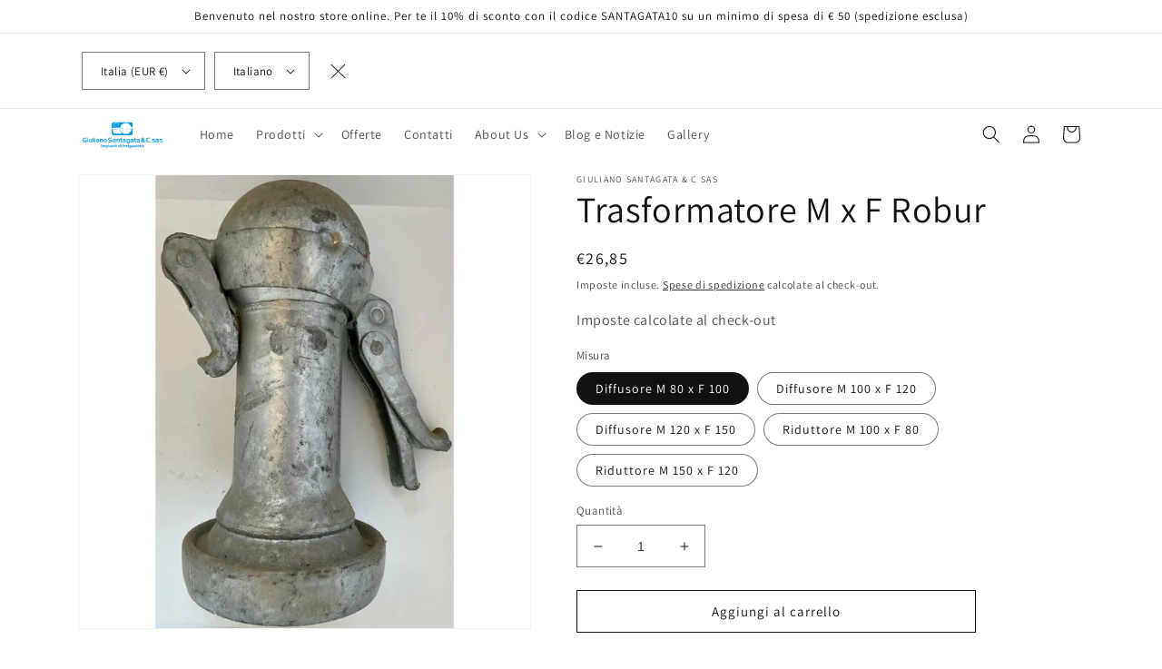

--- FILE ---
content_type: text/html; charset=utf-8
request_url: https://giulianosantagatasas.com/products/trasformatore-m-x-f-robur
body_size: 39097
content:
<!doctype html>
<html class="no-js" lang="it">
  <head>
    <meta charset="utf-8">
    <meta http-equiv="X-UA-Compatible" content="IE=edge">
    <meta name="viewport" content="width=device-width,initial-scale=1">
    <meta name="theme-color" content="">
    <link rel="canonical" href="https://giulianosantagatasas.com/products/trasformatore-m-x-f-robur">
    <link rel="preconnect" href="https://cdn.shopify.com" crossorigin><link rel="icon" type="image/png" href="//giulianosantagatasas.com/cdn/shop/files/favicon-32x32_9c06ee7c-5976-4a24-865b-37b06c193477.png?crop=center&height=32&v=1659594796&width=32"><link rel="preconnect" href="https://fonts.shopifycdn.com" crossorigin><title>
      Trasformatore M x F Robur
 &ndash; Irrigazione Giuliano Santagata &amp; C</title>

    
      <meta name="description" content="Raccordo per trasformare attacchi robur da una misura ad ferro zincato a caldo...">
    

    

<meta property="og:site_name" content="Irrigazione Giuliano Santagata &amp; C">
<meta property="og:url" content="https://giulianosantagatasas.com/products/trasformatore-m-x-f-robur">
<meta property="og:title" content="Trasformatore M x F Robur">
<meta property="og:type" content="product">
<meta property="og:description" content="Raccordo per trasformare attacchi robur da una misura ad ferro zincato a caldo..."><meta property="og:image" content="http://giulianosantagatasas.com/cdn/shop/files/trasformatore-m-x-f-robur-diffusore-80-100-raccordi-zincati-811.jpg?v=1697119040">
  <meta property="og:image:secure_url" content="https://giulianosantagatasas.com/cdn/shop/files/trasformatore-m-x-f-robur-diffusore-80-100-raccordi-zincati-811.jpg?v=1697119040">
  <meta property="og:image:width" content="1600">
  <meta property="og:image:height" content="1600"><meta property="og:price:amount" content="26,85">
  <meta property="og:price:currency" content="EUR"><meta name="twitter:card" content="summary_large_image">
<meta name="twitter:title" content="Trasformatore M x F Robur">
<meta name="twitter:description" content="Raccordo per trasformare attacchi robur da una misura ad ferro zincato a caldo...">


    <script src="//giulianosantagatasas.com/cdn/shop/t/1/assets/global.js?v=24850326154503943211658306218" defer="defer"></script>
    <script>window.performance && window.performance.mark && window.performance.mark('shopify.content_for_header.start');</script><meta name="facebook-domain-verification" content="a0n5ptol4oau7nxcjtxaeocrj3xxzt">
<meta name="facebook-domain-verification" content="p392pxu6hov13aeu32vfzp3s1u6slh">
<meta name="google-site-verification" content="S_ZVFRGFWckDMqeIKHGTkvf8sBTfa_j-DPi0MXP9nVE">
<meta id="shopify-digital-wallet" name="shopify-digital-wallet" content="/60514861196/digital_wallets/dialog">
<meta name="shopify-checkout-api-token" content="84339ef0a0b49b62b96a0cd4383f7ec0">
<meta id="in-context-paypal-metadata" data-shop-id="60514861196" data-venmo-supported="false" data-environment="production" data-locale="it_IT" data-paypal-v4="true" data-currency="EUR">
<link rel="alternate" hreflang="x-default" href="https://giulianosantagatasas.com/products/trasformatore-m-x-f-robur">
<link rel="alternate" hreflang="en" href="https://giulianosantagatasas.com/en/products/trasformatore-m-x-f-robur">
<link rel="alternate" hreflang="es" href="https://giulianosantagatasas.com/es/products/trasformatore-m-x-f-robur">
<link rel="alternate" type="application/json+oembed" href="https://giulianosantagatasas.com/products/trasformatore-m-x-f-robur.oembed">
<script async="async" src="/checkouts/internal/preloads.js?locale=it-IT"></script>
<link rel="preconnect" href="https://shop.app" crossorigin="anonymous">
<script async="async" src="https://shop.app/checkouts/internal/preloads.js?locale=it-IT&shop_id=60514861196" crossorigin="anonymous"></script>
<script id="apple-pay-shop-capabilities" type="application/json">{"shopId":60514861196,"countryCode":"IT","currencyCode":"EUR","merchantCapabilities":["supports3DS"],"merchantId":"gid:\/\/shopify\/Shop\/60514861196","merchantName":"Irrigazione Giuliano Santagata \u0026 C","requiredBillingContactFields":["postalAddress","email","phone"],"requiredShippingContactFields":["postalAddress","email","phone"],"shippingType":"shipping","supportedNetworks":["visa","maestro","masterCard","amex"],"total":{"type":"pending","label":"Irrigazione Giuliano Santagata \u0026 C","amount":"1.00"},"shopifyPaymentsEnabled":true,"supportsSubscriptions":true}</script>
<script id="shopify-features" type="application/json">{"accessToken":"84339ef0a0b49b62b96a0cd4383f7ec0","betas":["rich-media-storefront-analytics"],"domain":"giulianosantagatasas.com","predictiveSearch":true,"shopId":60514861196,"locale":"it"}</script>
<script>var Shopify = Shopify || {};
Shopify.shop = "gsirrigazione.myshopify.com";
Shopify.locale = "it";
Shopify.currency = {"active":"EUR","rate":"1.0"};
Shopify.country = "IT";
Shopify.theme = {"name":"Dawn","id":127334678668,"schema_name":"Dawn","schema_version":"6.0.2","theme_store_id":887,"role":"main"};
Shopify.theme.handle = "null";
Shopify.theme.style = {"id":null,"handle":null};
Shopify.cdnHost = "giulianosantagatasas.com/cdn";
Shopify.routes = Shopify.routes || {};
Shopify.routes.root = "/";</script>
<script type="module">!function(o){(o.Shopify=o.Shopify||{}).modules=!0}(window);</script>
<script>!function(o){function n(){var o=[];function n(){o.push(Array.prototype.slice.apply(arguments))}return n.q=o,n}var t=o.Shopify=o.Shopify||{};t.loadFeatures=n(),t.autoloadFeatures=n()}(window);</script>
<script>
  window.ShopifyPay = window.ShopifyPay || {};
  window.ShopifyPay.apiHost = "shop.app\/pay";
  window.ShopifyPay.redirectState = null;
</script>
<script id="shop-js-analytics" type="application/json">{"pageType":"product"}</script>
<script defer="defer" async type="module" src="//giulianosantagatasas.com/cdn/shopifycloud/shop-js/modules/v2/client.init-shop-cart-sync_J_D_oU2-.it.esm.js"></script>
<script defer="defer" async type="module" src="//giulianosantagatasas.com/cdn/shopifycloud/shop-js/modules/v2/chunk.common_BV8fZAz3.esm.js"></script>
<script type="module">
  await import("//giulianosantagatasas.com/cdn/shopifycloud/shop-js/modules/v2/client.init-shop-cart-sync_J_D_oU2-.it.esm.js");
await import("//giulianosantagatasas.com/cdn/shopifycloud/shop-js/modules/v2/chunk.common_BV8fZAz3.esm.js");

  window.Shopify.SignInWithShop?.initShopCartSync?.({"fedCMEnabled":true,"windoidEnabled":true});

</script>
<script>
  window.Shopify = window.Shopify || {};
  if (!window.Shopify.featureAssets) window.Shopify.featureAssets = {};
  window.Shopify.featureAssets['shop-js'] = {"shop-cart-sync":["modules/v2/client.shop-cart-sync_CnV3DpDz.it.esm.js","modules/v2/chunk.common_BV8fZAz3.esm.js"],"init-fed-cm":["modules/v2/client.init-fed-cm_DHFFeV_C.it.esm.js","modules/v2/chunk.common_BV8fZAz3.esm.js"],"init-shop-email-lookup-coordinator":["modules/v2/client.init-shop-email-lookup-coordinator_Dxp_oAdf.it.esm.js","modules/v2/chunk.common_BV8fZAz3.esm.js"],"shop-cash-offers":["modules/v2/client.shop-cash-offers_DaRJys4N.it.esm.js","modules/v2/chunk.common_BV8fZAz3.esm.js","modules/v2/chunk.modal_DkkyY8lU.esm.js"],"init-shop-cart-sync":["modules/v2/client.init-shop-cart-sync_J_D_oU2-.it.esm.js","modules/v2/chunk.common_BV8fZAz3.esm.js"],"init-windoid":["modules/v2/client.init-windoid_Ck59CLf2.it.esm.js","modules/v2/chunk.common_BV8fZAz3.esm.js"],"shop-toast-manager":["modules/v2/client.shop-toast-manager_lPcGmglq.it.esm.js","modules/v2/chunk.common_BV8fZAz3.esm.js"],"pay-button":["modules/v2/client.pay-button_D7-VpqRn.it.esm.js","modules/v2/chunk.common_BV8fZAz3.esm.js"],"shop-button":["modules/v2/client.shop-button_BjgISrh5.it.esm.js","modules/v2/chunk.common_BV8fZAz3.esm.js"],"shop-login-button":["modules/v2/client.shop-login-button_CNBwUN3x.it.esm.js","modules/v2/chunk.common_BV8fZAz3.esm.js","modules/v2/chunk.modal_DkkyY8lU.esm.js"],"avatar":["modules/v2/client.avatar_BTnouDA3.it.esm.js"],"shop-follow-button":["modules/v2/client.shop-follow-button_CZJyPbjV.it.esm.js","modules/v2/chunk.common_BV8fZAz3.esm.js","modules/v2/chunk.modal_DkkyY8lU.esm.js"],"init-customer-accounts-sign-up":["modules/v2/client.init-customer-accounts-sign-up_CSsxFFQu.it.esm.js","modules/v2/client.shop-login-button_CNBwUN3x.it.esm.js","modules/v2/chunk.common_BV8fZAz3.esm.js","modules/v2/chunk.modal_DkkyY8lU.esm.js"],"init-shop-for-new-customer-accounts":["modules/v2/client.init-shop-for-new-customer-accounts_BRUGjW-W.it.esm.js","modules/v2/client.shop-login-button_CNBwUN3x.it.esm.js","modules/v2/chunk.common_BV8fZAz3.esm.js","modules/v2/chunk.modal_DkkyY8lU.esm.js"],"init-customer-accounts":["modules/v2/client.init-customer-accounts_BXpIF47Z.it.esm.js","modules/v2/client.shop-login-button_CNBwUN3x.it.esm.js","modules/v2/chunk.common_BV8fZAz3.esm.js","modules/v2/chunk.modal_DkkyY8lU.esm.js"],"checkout-modal":["modules/v2/client.checkout-modal_C2dwORHO.it.esm.js","modules/v2/chunk.common_BV8fZAz3.esm.js","modules/v2/chunk.modal_DkkyY8lU.esm.js"],"lead-capture":["modules/v2/client.lead-capture_B_fX_jPv.it.esm.js","modules/v2/chunk.common_BV8fZAz3.esm.js","modules/v2/chunk.modal_DkkyY8lU.esm.js"],"shop-login":["modules/v2/client.shop-login_DRrdevzp.it.esm.js","modules/v2/chunk.common_BV8fZAz3.esm.js","modules/v2/chunk.modal_DkkyY8lU.esm.js"],"payment-terms":["modules/v2/client.payment-terms_bQ6fKe1x.it.esm.js","modules/v2/chunk.common_BV8fZAz3.esm.js","modules/v2/chunk.modal_DkkyY8lU.esm.js"]};
</script>
<script id="__st">var __st={"a":60514861196,"offset":3600,"reqid":"a1f7f77c-6c59-46f7-87e9-9874727ad4d6-1765322030","pageurl":"giulianosantagatasas.com\/products\/trasformatore-m-x-f-robur","u":"b6e1201ea2a0","p":"product","rtyp":"product","rid":7059124093068};</script>
<script>window.ShopifyPaypalV4VisibilityTracking = true;</script>
<script id="captcha-bootstrap">!function(){'use strict';const t='contact',e='account',n='new_comment',o=[[t,t],['blogs',n],['comments',n],[t,'customer']],c=[[e,'customer_login'],[e,'guest_login'],[e,'recover_customer_password'],[e,'create_customer']],r=t=>t.map((([t,e])=>`form[action*='/${t}']:not([data-nocaptcha='true']) input[name='form_type'][value='${e}']`)).join(','),a=t=>()=>t?[...document.querySelectorAll(t)].map((t=>t.form)):[];function s(){const t=[...o],e=r(t);return a(e)}const i='password',u='form_key',d=['recaptcha-v3-token','g-recaptcha-response','h-captcha-response',i],f=()=>{try{return window.sessionStorage}catch{return}},m='__shopify_v',_=t=>t.elements[u];function p(t,e,n=!1){try{const o=window.sessionStorage,c=JSON.parse(o.getItem(e)),{data:r}=function(t){const{data:e,action:n}=t;return t[m]||n?{data:e,action:n}:{data:t,action:n}}(c);for(const[e,n]of Object.entries(r))t.elements[e]&&(t.elements[e].value=n);n&&o.removeItem(e)}catch(o){console.error('form repopulation failed',{error:o})}}const l='form_type',E='cptcha';function T(t){t.dataset[E]=!0}const w=window,h=w.document,L='Shopify',v='ce_forms',y='captcha';let A=!1;((t,e)=>{const n=(g='f06e6c50-85a8-45c8-87d0-21a2b65856fe',I='https://cdn.shopify.com/shopifycloud/storefront-forms-hcaptcha/ce_storefront_forms_captcha_hcaptcha.v1.5.2.iife.js',D={infoText:'Protetto da hCaptcha',privacyText:'Privacy',termsText:'Termini'},(t,e,n)=>{const o=w[L][v],c=o.bindForm;if(c)return c(t,g,e,D).then(n);var r;o.q.push([[t,g,e,D],n]),r=I,A||(h.body.append(Object.assign(h.createElement('script'),{id:'captcha-provider',async:!0,src:r})),A=!0)});var g,I,D;w[L]=w[L]||{},w[L][v]=w[L][v]||{},w[L][v].q=[],w[L][y]=w[L][y]||{},w[L][y].protect=function(t,e){n(t,void 0,e),T(t)},Object.freeze(w[L][y]),function(t,e,n,w,h,L){const[v,y,A,g]=function(t,e,n){const i=e?o:[],u=t?c:[],d=[...i,...u],f=r(d),m=r(i),_=r(d.filter((([t,e])=>n.includes(e))));return[a(f),a(m),a(_),s()]}(w,h,L),I=t=>{const e=t.target;return e instanceof HTMLFormElement?e:e&&e.form},D=t=>v().includes(t);t.addEventListener('submit',(t=>{const e=I(t);if(!e)return;const n=D(e)&&!e.dataset.hcaptchaBound&&!e.dataset.recaptchaBound,o=_(e),c=g().includes(e)&&(!o||!o.value);(n||c)&&t.preventDefault(),c&&!n&&(function(t){try{if(!f())return;!function(t){const e=f();if(!e)return;const n=_(t);if(!n)return;const o=n.value;o&&e.removeItem(o)}(t);const e=Array.from(Array(32),(()=>Math.random().toString(36)[2])).join('');!function(t,e){_(t)||t.append(Object.assign(document.createElement('input'),{type:'hidden',name:u})),t.elements[u].value=e}(t,e),function(t,e){const n=f();if(!n)return;const o=[...t.querySelectorAll(`input[type='${i}']`)].map((({name:t})=>t)),c=[...d,...o],r={};for(const[a,s]of new FormData(t).entries())c.includes(a)||(r[a]=s);n.setItem(e,JSON.stringify({[m]:1,action:t.action,data:r}))}(t,e)}catch(e){console.error('failed to persist form',e)}}(e),e.submit())}));const S=(t,e)=>{t&&!t.dataset[E]&&(n(t,e.some((e=>e===t))),T(t))};for(const o of['focusin','change'])t.addEventListener(o,(t=>{const e=I(t);D(e)&&S(e,y())}));const B=e.get('form_key'),M=e.get(l),P=B&&M;t.addEventListener('DOMContentLoaded',(()=>{const t=y();if(P)for(const e of t)e.elements[l].value===M&&p(e,B);[...new Set([...A(),...v().filter((t=>'true'===t.dataset.shopifyCaptcha))])].forEach((e=>S(e,t)))}))}(h,new URLSearchParams(w.location.search),n,t,e,['guest_login'])})(!0,!0)}();</script>
<script integrity="sha256-52AcMU7V7pcBOXWImdc/TAGTFKeNjmkeM1Pvks/DTgc=" data-source-attribution="shopify.loadfeatures" defer="defer" src="//giulianosantagatasas.com/cdn/shopifycloud/storefront/assets/storefront/load_feature-81c60534.js" crossorigin="anonymous"></script>
<script crossorigin="anonymous" defer="defer" src="//giulianosantagatasas.com/cdn/shopifycloud/storefront/assets/shopify_pay/storefront-65b4c6d7.js?v=20250812"></script>
<script data-source-attribution="shopify.dynamic_checkout.dynamic.init">var Shopify=Shopify||{};Shopify.PaymentButton=Shopify.PaymentButton||{isStorefrontPortableWallets:!0,init:function(){window.Shopify.PaymentButton.init=function(){};var t=document.createElement("script");t.src="https://giulianosantagatasas.com/cdn/shopifycloud/portable-wallets/latest/portable-wallets.it.js",t.type="module",document.head.appendChild(t)}};
</script>
<script data-source-attribution="shopify.dynamic_checkout.buyer_consent">
  function portableWalletsHideBuyerConsent(e){var t=document.getElementById("shopify-buyer-consent"),n=document.getElementById("shopify-subscription-policy-button");t&&n&&(t.classList.add("hidden"),t.setAttribute("aria-hidden","true"),n.removeEventListener("click",e))}function portableWalletsShowBuyerConsent(e){var t=document.getElementById("shopify-buyer-consent"),n=document.getElementById("shopify-subscription-policy-button");t&&n&&(t.classList.remove("hidden"),t.removeAttribute("aria-hidden"),n.addEventListener("click",e))}window.Shopify?.PaymentButton&&(window.Shopify.PaymentButton.hideBuyerConsent=portableWalletsHideBuyerConsent,window.Shopify.PaymentButton.showBuyerConsent=portableWalletsShowBuyerConsent);
</script>
<script>
  function portableWalletsCleanup(e){e&&e.src&&console.error("Failed to load portable wallets script "+e.src);var t=document.querySelectorAll("shopify-accelerated-checkout .shopify-payment-button__skeleton, shopify-accelerated-checkout-cart .wallet-cart-button__skeleton"),e=document.getElementById("shopify-buyer-consent");for(let e=0;e<t.length;e++)t[e].remove();e&&e.remove()}function portableWalletsNotLoadedAsModule(e){e instanceof ErrorEvent&&"string"==typeof e.message&&e.message.includes("import.meta")&&"string"==typeof e.filename&&e.filename.includes("portable-wallets")&&(window.removeEventListener("error",portableWalletsNotLoadedAsModule),window.Shopify.PaymentButton.failedToLoad=e,"loading"===document.readyState?document.addEventListener("DOMContentLoaded",window.Shopify.PaymentButton.init):window.Shopify.PaymentButton.init())}window.addEventListener("error",portableWalletsNotLoadedAsModule);
</script>

<script type="module" src="https://giulianosantagatasas.com/cdn/shopifycloud/portable-wallets/latest/portable-wallets.it.js" onError="portableWalletsCleanup(this)" crossorigin="anonymous"></script>
<script nomodule>
  document.addEventListener("DOMContentLoaded", portableWalletsCleanup);
</script>

<script id='scb4127' type='text/javascript' async='' src='https://giulianosantagatasas.com/cdn/shopifycloud/privacy-banner/storefront-banner.js'></script><link id="shopify-accelerated-checkout-styles" rel="stylesheet" media="screen" href="https://giulianosantagatasas.com/cdn/shopifycloud/portable-wallets/latest/accelerated-checkout-backwards-compat.css" crossorigin="anonymous">
<style id="shopify-accelerated-checkout-cart">
        #shopify-buyer-consent {
  margin-top: 1em;
  display: inline-block;
  width: 100%;
}

#shopify-buyer-consent.hidden {
  display: none;
}

#shopify-subscription-policy-button {
  background: none;
  border: none;
  padding: 0;
  text-decoration: underline;
  font-size: inherit;
  cursor: pointer;
}

#shopify-subscription-policy-button::before {
  box-shadow: none;
}

      </style>
<script id="sections-script" data-sections="product-recommendations,header,footer" defer="defer" src="//giulianosantagatasas.com/cdn/shop/t/1/compiled_assets/scripts.js?1975"></script>
<script>window.performance && window.performance.mark && window.performance.mark('shopify.content_for_header.end');</script>


    <style data-shopify>
      @font-face {
  font-family: Assistant;
  font-weight: 400;
  font-style: normal;
  font-display: swap;
  src: url("//giulianosantagatasas.com/cdn/fonts/assistant/assistant_n4.9120912a469cad1cc292572851508ca49d12e768.woff2") format("woff2"),
       url("//giulianosantagatasas.com/cdn/fonts/assistant/assistant_n4.6e9875ce64e0fefcd3f4446b7ec9036b3ddd2985.woff") format("woff");
}

      @font-face {
  font-family: Assistant;
  font-weight: 700;
  font-style: normal;
  font-display: swap;
  src: url("//giulianosantagatasas.com/cdn/fonts/assistant/assistant_n7.bf44452348ec8b8efa3aa3068825305886b1c83c.woff2") format("woff2"),
       url("//giulianosantagatasas.com/cdn/fonts/assistant/assistant_n7.0c887fee83f6b3bda822f1150b912c72da0f7b64.woff") format("woff");
}

      
      
      @font-face {
  font-family: Assistant;
  font-weight: 400;
  font-style: normal;
  font-display: swap;
  src: url("//giulianosantagatasas.com/cdn/fonts/assistant/assistant_n4.9120912a469cad1cc292572851508ca49d12e768.woff2") format("woff2"),
       url("//giulianosantagatasas.com/cdn/fonts/assistant/assistant_n4.6e9875ce64e0fefcd3f4446b7ec9036b3ddd2985.woff") format("woff");
}


      :root {
        --font-body-family: Assistant, sans-serif;
        --font-body-style: normal;
        --font-body-weight: 400;
        --font-body-weight-bold: 700;

        --font-heading-family: Assistant, sans-serif;
        --font-heading-style: normal;
        --font-heading-weight: 400;

        --font-body-scale: 1.0;
        --font-heading-scale: 1.0;

        --color-base-text: 18, 18, 18;
        --color-shadow: 18, 18, 18;
        --color-base-background-1: 255, 255, 255;
        --color-base-background-2: 243, 243, 243;
        --color-base-solid-button-labels: 255, 255, 255;
        --color-base-outline-button-labels: 18, 18, 18;
        --color-base-accent-1: 18, 18, 18;
        --color-base-accent-2: 51, 79, 180;
        --payment-terms-background-color: #ffffff;

        --gradient-base-background-1: #ffffff;
        --gradient-base-background-2: #f3f3f3;
        --gradient-base-accent-1: #121212;
        --gradient-base-accent-2: #334fb4;

        --media-padding: px;
        --media-border-opacity: 0.05;
        --media-border-width: 1px;
        --media-radius: 0px;
        --media-shadow-opacity: 0.0;
        --media-shadow-horizontal-offset: 0px;
        --media-shadow-vertical-offset: -2px;
        --media-shadow-blur-radius: 5px;
        --media-shadow-visible: 0;

        --page-width: 120rem;
        --page-width-margin: 0rem;

        --card-image-padding: 0.0rem;
        --card-corner-radius: 0.0rem;
        --card-text-alignment: left;
        --card-border-width: 0.0rem;
        --card-border-opacity: 0.1;
        --card-shadow-opacity: 0.0;
        --card-shadow-visible: 0;
        --card-shadow-horizontal-offset: 0.0rem;
        --card-shadow-vertical-offset: 0.4rem;
        --card-shadow-blur-radius: 0.5rem;

        --badge-corner-radius: 4.0rem;

        --popup-border-width: 1px;
        --popup-border-opacity: 0.1;
        --popup-corner-radius: 0px;
        --popup-shadow-opacity: 0.0;
        --popup-shadow-horizontal-offset: 0px;
        --popup-shadow-vertical-offset: 4px;
        --popup-shadow-blur-radius: 5px;

        --drawer-border-width: 1px;
        --drawer-border-opacity: 0.1;
        --drawer-shadow-opacity: 0.0;
        --drawer-shadow-horizontal-offset: 0px;
        --drawer-shadow-vertical-offset: 4px;
        --drawer-shadow-blur-radius: 5px;

        --spacing-sections-desktop: 0px;
        --spacing-sections-mobile: 0px;

        --grid-desktop-vertical-spacing: 8px;
        --grid-desktop-horizontal-spacing: 8px;
        --grid-mobile-vertical-spacing: 4px;
        --grid-mobile-horizontal-spacing: 4px;

        --text-boxes-border-opacity: 0.1;
        --text-boxes-border-width: 0px;
        --text-boxes-radius: 0px;
        --text-boxes-shadow-opacity: 0.0;
        --text-boxes-shadow-visible: 0;
        --text-boxes-shadow-horizontal-offset: 0px;
        --text-boxes-shadow-vertical-offset: 4px;
        --text-boxes-shadow-blur-radius: 5px;

        --buttons-radius: 0px;
        --buttons-radius-outset: 0px;
        --buttons-border-width: 1px;
        --buttons-border-opacity: 1.0;
        --buttons-shadow-opacity: 0.0;
        --buttons-shadow-visible: 0;
        --buttons-shadow-horizontal-offset: 0px;
        --buttons-shadow-vertical-offset: 4px;
        --buttons-shadow-blur-radius: 5px;
        --buttons-border-offset: 0px;

        --inputs-radius: 0px;
        --inputs-border-width: 1px;
        --inputs-border-opacity: 0.55;
        --inputs-shadow-opacity: 0.0;
        --inputs-shadow-horizontal-offset: 0px;
        --inputs-margin-offset: 0px;
        --inputs-shadow-vertical-offset: 4px;
        --inputs-shadow-blur-radius: 5px;
        --inputs-radius-outset: 0px;

        --variant-pills-radius: 40px;
        --variant-pills-border-width: 1px;
        --variant-pills-border-opacity: 0.55;
        --variant-pills-shadow-opacity: 0.0;
        --variant-pills-shadow-horizontal-offset: 0px;
        --variant-pills-shadow-vertical-offset: 4px;
        --variant-pills-shadow-blur-radius: 5px;
      }

      *,
      *::before,
      *::after {
        box-sizing: inherit;
      }

      html {
        box-sizing: border-box;
        font-size: calc(var(--font-body-scale) * 62.5%);
        height: 100%;
      }

      body {
        display: grid;
        grid-template-rows: auto auto 1fr auto;
        grid-template-columns: 100%;
        min-height: 100%;
        margin: 0;
        font-size: 1.5rem;
        letter-spacing: 0.06rem;
        line-height: calc(1 + 0.8 / var(--font-body-scale));
        font-family: var(--font-body-family);
        font-style: var(--font-body-style);
        font-weight: var(--font-body-weight);
      }

      @media screen and (min-width: 750px) {
        body {
          font-size: 1.6rem;
        }
      }
    </style>

    <link href="//giulianosantagatasas.com/cdn/shop/t/1/assets/base.css?v=19666067365360246481658306237" rel="stylesheet" type="text/css" media="all" />
<link rel="preload" as="font" href="//giulianosantagatasas.com/cdn/fonts/assistant/assistant_n4.9120912a469cad1cc292572851508ca49d12e768.woff2" type="font/woff2" crossorigin><link rel="preload" as="font" href="//giulianosantagatasas.com/cdn/fonts/assistant/assistant_n4.9120912a469cad1cc292572851508ca49d12e768.woff2" type="font/woff2" crossorigin><link rel="stylesheet" href="//giulianosantagatasas.com/cdn/shop/t/1/assets/component-predictive-search.css?v=165644661289088488651658306213" media="print" onload="this.media='all'"><script>document.documentElement.className = document.documentElement.className.replace('no-js', 'js');
    if (Shopify.designMode) {
      document.documentElement.classList.add('shopify-design-mode');
    }
    </script>
  
<!-- BEGIN app block: shopify://apps/minmaxify-order-limits/blocks/app-embed-block/3acfba32-89f3-4377-ae20-cbb9abc48475 --><script type="text/javascript" src="https://limits.minmaxify.com/gsirrigazione.myshopify.com?v=111&r=20240107132826"></script>

<!-- END app block --><link href="https://monorail-edge.shopifysvc.com" rel="dns-prefetch">
<script>(function(){if ("sendBeacon" in navigator && "performance" in window) {try {var session_token_from_headers = performance.getEntriesByType('navigation')[0].serverTiming.find(x => x.name == '_s').description;} catch {var session_token_from_headers = undefined;}var session_cookie_matches = document.cookie.match(/_shopify_s=([^;]*)/);var session_token_from_cookie = session_cookie_matches && session_cookie_matches.length === 2 ? session_cookie_matches[1] : "";var session_token = session_token_from_headers || session_token_from_cookie || "";function handle_abandonment_event(e) {var entries = performance.getEntries().filter(function(entry) {return /monorail-edge.shopifysvc.com/.test(entry.name);});if (!window.abandonment_tracked && entries.length === 0) {window.abandonment_tracked = true;var currentMs = Date.now();var navigation_start = performance.timing.navigationStart;var payload = {shop_id: 60514861196,url: window.location.href,navigation_start,duration: currentMs - navigation_start,session_token,page_type: "product"};window.navigator.sendBeacon("https://monorail-edge.shopifysvc.com/v1/produce", JSON.stringify({schema_id: "online_store_buyer_site_abandonment/1.1",payload: payload,metadata: {event_created_at_ms: currentMs,event_sent_at_ms: currentMs}}));}}window.addEventListener('pagehide', handle_abandonment_event);}}());</script>
<script id="web-pixels-manager-setup">(function e(e,d,r,n,o){if(void 0===o&&(o={}),!Boolean(null===(a=null===(i=window.Shopify)||void 0===i?void 0:i.analytics)||void 0===a?void 0:a.replayQueue)){var i,a;window.Shopify=window.Shopify||{};var t=window.Shopify;t.analytics=t.analytics||{};var s=t.analytics;s.replayQueue=[],s.publish=function(e,d,r){return s.replayQueue.push([e,d,r]),!0};try{self.performance.mark("wpm:start")}catch(e){}var l=function(){var e={modern:/Edge?\/(1{2}[4-9]|1[2-9]\d|[2-9]\d{2}|\d{4,})\.\d+(\.\d+|)|Firefox\/(1{2}[4-9]|1[2-9]\d|[2-9]\d{2}|\d{4,})\.\d+(\.\d+|)|Chrom(ium|e)\/(9{2}|\d{3,})\.\d+(\.\d+|)|(Maci|X1{2}).+ Version\/(15\.\d+|(1[6-9]|[2-9]\d|\d{3,})\.\d+)([,.]\d+|)( \(\w+\)|)( Mobile\/\w+|) Safari\/|Chrome.+OPR\/(9{2}|\d{3,})\.\d+\.\d+|(CPU[ +]OS|iPhone[ +]OS|CPU[ +]iPhone|CPU IPhone OS|CPU iPad OS)[ +]+(15[._]\d+|(1[6-9]|[2-9]\d|\d{3,})[._]\d+)([._]\d+|)|Android:?[ /-](13[3-9]|1[4-9]\d|[2-9]\d{2}|\d{4,})(\.\d+|)(\.\d+|)|Android.+Firefox\/(13[5-9]|1[4-9]\d|[2-9]\d{2}|\d{4,})\.\d+(\.\d+|)|Android.+Chrom(ium|e)\/(13[3-9]|1[4-9]\d|[2-9]\d{2}|\d{4,})\.\d+(\.\d+|)|SamsungBrowser\/([2-9]\d|\d{3,})\.\d+/,legacy:/Edge?\/(1[6-9]|[2-9]\d|\d{3,})\.\d+(\.\d+|)|Firefox\/(5[4-9]|[6-9]\d|\d{3,})\.\d+(\.\d+|)|Chrom(ium|e)\/(5[1-9]|[6-9]\d|\d{3,})\.\d+(\.\d+|)([\d.]+$|.*Safari\/(?![\d.]+ Edge\/[\d.]+$))|(Maci|X1{2}).+ Version\/(10\.\d+|(1[1-9]|[2-9]\d|\d{3,})\.\d+)([,.]\d+|)( \(\w+\)|)( Mobile\/\w+|) Safari\/|Chrome.+OPR\/(3[89]|[4-9]\d|\d{3,})\.\d+\.\d+|(CPU[ +]OS|iPhone[ +]OS|CPU[ +]iPhone|CPU IPhone OS|CPU iPad OS)[ +]+(10[._]\d+|(1[1-9]|[2-9]\d|\d{3,})[._]\d+)([._]\d+|)|Android:?[ /-](13[3-9]|1[4-9]\d|[2-9]\d{2}|\d{4,})(\.\d+|)(\.\d+|)|Mobile Safari.+OPR\/([89]\d|\d{3,})\.\d+\.\d+|Android.+Firefox\/(13[5-9]|1[4-9]\d|[2-9]\d{2}|\d{4,})\.\d+(\.\d+|)|Android.+Chrom(ium|e)\/(13[3-9]|1[4-9]\d|[2-9]\d{2}|\d{4,})\.\d+(\.\d+|)|Android.+(UC? ?Browser|UCWEB|U3)[ /]?(15\.([5-9]|\d{2,})|(1[6-9]|[2-9]\d|\d{3,})\.\d+)\.\d+|SamsungBrowser\/(5\.\d+|([6-9]|\d{2,})\.\d+)|Android.+MQ{2}Browser\/(14(\.(9|\d{2,})|)|(1[5-9]|[2-9]\d|\d{3,})(\.\d+|))(\.\d+|)|K[Aa][Ii]OS\/(3\.\d+|([4-9]|\d{2,})\.\d+)(\.\d+|)/},d=e.modern,r=e.legacy,n=navigator.userAgent;return n.match(d)?"modern":n.match(r)?"legacy":"unknown"}(),u="modern"===l?"modern":"legacy",c=(null!=n?n:{modern:"",legacy:""})[u],f=function(e){return[e.baseUrl,"/wpm","/b",e.hashVersion,"modern"===e.buildTarget?"m":"l",".js"].join("")}({baseUrl:d,hashVersion:r,buildTarget:u}),m=function(e){var d=e.version,r=e.bundleTarget,n=e.surface,o=e.pageUrl,i=e.monorailEndpoint;return{emit:function(e){var a=e.status,t=e.errorMsg,s=(new Date).getTime(),l=JSON.stringify({metadata:{event_sent_at_ms:s},events:[{schema_id:"web_pixels_manager_load/3.1",payload:{version:d,bundle_target:r,page_url:o,status:a,surface:n,error_msg:t},metadata:{event_created_at_ms:s}}]});if(!i)return console&&console.warn&&console.warn("[Web Pixels Manager] No Monorail endpoint provided, skipping logging."),!1;try{return self.navigator.sendBeacon.bind(self.navigator)(i,l)}catch(e){}var u=new XMLHttpRequest;try{return u.open("POST",i,!0),u.setRequestHeader("Content-Type","text/plain"),u.send(l),!0}catch(e){return console&&console.warn&&console.warn("[Web Pixels Manager] Got an unhandled error while logging to Monorail."),!1}}}}({version:r,bundleTarget:l,surface:e.surface,pageUrl:self.location.href,monorailEndpoint:e.monorailEndpoint});try{o.browserTarget=l,function(e){var d=e.src,r=e.async,n=void 0===r||r,o=e.onload,i=e.onerror,a=e.sri,t=e.scriptDataAttributes,s=void 0===t?{}:t,l=document.createElement("script"),u=document.querySelector("head"),c=document.querySelector("body");if(l.async=n,l.src=d,a&&(l.integrity=a,l.crossOrigin="anonymous"),s)for(var f in s)if(Object.prototype.hasOwnProperty.call(s,f))try{l.dataset[f]=s[f]}catch(e){}if(o&&l.addEventListener("load",o),i&&l.addEventListener("error",i),u)u.appendChild(l);else{if(!c)throw new Error("Did not find a head or body element to append the script");c.appendChild(l)}}({src:f,async:!0,onload:function(){if(!function(){var e,d;return Boolean(null===(d=null===(e=window.Shopify)||void 0===e?void 0:e.analytics)||void 0===d?void 0:d.initialized)}()){var d=window.webPixelsManager.init(e)||void 0;if(d){var r=window.Shopify.analytics;r.replayQueue.forEach((function(e){var r=e[0],n=e[1],o=e[2];d.publishCustomEvent(r,n,o)})),r.replayQueue=[],r.publish=d.publishCustomEvent,r.visitor=d.visitor,r.initialized=!0}}},onerror:function(){return m.emit({status:"failed",errorMsg:"".concat(f," has failed to load")})},sri:function(e){var d=/^sha384-[A-Za-z0-9+/=]+$/;return"string"==typeof e&&d.test(e)}(c)?c:"",scriptDataAttributes:o}),m.emit({status:"loading"})}catch(e){m.emit({status:"failed",errorMsg:(null==e?void 0:e.message)||"Unknown error"})}}})({shopId: 60514861196,storefrontBaseUrl: "https://giulianosantagatasas.com",extensionsBaseUrl: "https://extensions.shopifycdn.com/cdn/shopifycloud/web-pixels-manager",monorailEndpoint: "https://monorail-edge.shopifysvc.com/unstable/produce_batch",surface: "storefront-renderer",enabledBetaFlags: ["2dca8a86"],webPixelsConfigList: [{"id":"890732875","configuration":"{\"config\":\"{\\\"pixel_id\\\":\\\"G-EXW2GLB44M\\\",\\\"target_country\\\":\\\"IT\\\",\\\"gtag_events\\\":[{\\\"type\\\":\\\"search\\\",\\\"action_label\\\":[\\\"G-EXW2GLB44M\\\",\\\"AW-10784840756\\\/LotACKi0-dcDELS4zpYo\\\"]},{\\\"type\\\":\\\"begin_checkout\\\",\\\"action_label\\\":[\\\"G-EXW2GLB44M\\\",\\\"AW-10784840756\\\/N8WmCKW0-dcDELS4zpYo\\\"]},{\\\"type\\\":\\\"view_item\\\",\\\"action_label\\\":[\\\"G-EXW2GLB44M\\\",\\\"AW-10784840756\\\/YFsTCJ-0-dcDELS4zpYo\\\",\\\"MC-CMX8G79M67\\\"]},{\\\"type\\\":\\\"purchase\\\",\\\"action_label\\\":[\\\"G-EXW2GLB44M\\\",\\\"AW-10784840756\\\/w7e1CJy0-dcDELS4zpYo\\\",\\\"MC-CMX8G79M67\\\"]},{\\\"type\\\":\\\"page_view\\\",\\\"action_label\\\":[\\\"G-EXW2GLB44M\\\",\\\"AW-10784840756\\\/XhMSCJm0-dcDELS4zpYo\\\",\\\"MC-CMX8G79M67\\\"]},{\\\"type\\\":\\\"add_payment_info\\\",\\\"action_label\\\":[\\\"G-EXW2GLB44M\\\",\\\"AW-10784840756\\\/xdNICKu0-dcDELS4zpYo\\\"]},{\\\"type\\\":\\\"add_to_cart\\\",\\\"action_label\\\":[\\\"G-EXW2GLB44M\\\",\\\"AW-10784840756\\\/dEzACKK0-dcDELS4zpYo\\\"]}],\\\"enable_monitoring_mode\\\":false}\"}","eventPayloadVersion":"v1","runtimeContext":"OPEN","scriptVersion":"b2a88bafab3e21179ed38636efcd8a93","type":"APP","apiClientId":1780363,"privacyPurposes":[],"dataSharingAdjustments":{"protectedCustomerApprovalScopes":["read_customer_address","read_customer_email","read_customer_name","read_customer_personal_data","read_customer_phone"]}},{"id":"411468107","configuration":"{\"pixel_id\":\"1420706081772447\",\"pixel_type\":\"facebook_pixel\",\"metaapp_system_user_token\":\"-\"}","eventPayloadVersion":"v1","runtimeContext":"OPEN","scriptVersion":"ca16bc87fe92b6042fbaa3acc2fbdaa6","type":"APP","apiClientId":2329312,"privacyPurposes":["ANALYTICS","MARKETING","SALE_OF_DATA"],"dataSharingAdjustments":{"protectedCustomerApprovalScopes":["read_customer_address","read_customer_email","read_customer_name","read_customer_personal_data","read_customer_phone"]}},{"id":"shopify-app-pixel","configuration":"{}","eventPayloadVersion":"v1","runtimeContext":"STRICT","scriptVersion":"0450","apiClientId":"shopify-pixel","type":"APP","privacyPurposes":["ANALYTICS","MARKETING"]},{"id":"shopify-custom-pixel","eventPayloadVersion":"v1","runtimeContext":"LAX","scriptVersion":"0450","apiClientId":"shopify-pixel","type":"CUSTOM","privacyPurposes":["ANALYTICS","MARKETING"]}],isMerchantRequest: false,initData: {"shop":{"name":"Irrigazione Giuliano Santagata \u0026 C","paymentSettings":{"currencyCode":"EUR"},"myshopifyDomain":"gsirrigazione.myshopify.com","countryCode":"IT","storefrontUrl":"https:\/\/giulianosantagatasas.com"},"customer":null,"cart":null,"checkout":null,"productVariants":[{"price":{"amount":26.85,"currencyCode":"EUR"},"product":{"title":"Trasformatore M x F Robur","vendor":"GIULIANO SANTAGATA \u0026 C SAS","id":"7059124093068","untranslatedTitle":"Trasformatore M x F Robur","url":"\/products\/trasformatore-m-x-f-robur","type":"RACCORDI ROBUR ZINCATI"},"id":"40717627097228","image":{"src":"\/\/giulianosantagatasas.com\/cdn\/shop\/files\/trasformatore-m-x-f-robur-diffusore-80-100-raccordi-zincati-811.jpg?v=1697119040"},"sku":"01\/151","title":"Diffusore M 80 x F 100","untranslatedTitle":"Diffusore M 80 x F 100"},{"price":{"amount":60.0,"currencyCode":"EUR"},"product":{"title":"Trasformatore M x F Robur","vendor":"GIULIANO SANTAGATA \u0026 C SAS","id":"7059124093068","untranslatedTitle":"Trasformatore M x F Robur","url":"\/products\/trasformatore-m-x-f-robur","type":"RACCORDI ROBUR ZINCATI"},"id":"40717627129996","image":{"src":"\/\/giulianosantagatasas.com\/cdn\/shop\/files\/trasformatore-m-x-f-robur-diffusore-80-100-raccordi-zincati-811.jpg?v=1697119040"},"sku":"01\/152","title":"Diffusore M 100 x F 120","untranslatedTitle":"Diffusore M 100 x F 120"},{"price":{"amount":79.0,"currencyCode":"EUR"},"product":{"title":"Trasformatore M x F Robur","vendor":"GIULIANO SANTAGATA \u0026 C SAS","id":"7059124093068","untranslatedTitle":"Trasformatore M x F Robur","url":"\/products\/trasformatore-m-x-f-robur","type":"RACCORDI ROBUR ZINCATI"},"id":"40717627162764","image":{"src":"\/\/giulianosantagatasas.com\/cdn\/shop\/files\/trasformatore-m-x-f-robur-diffusore-80-100-raccordi-zincati-811.jpg?v=1697119040"},"sku":"01\/153","title":"Diffusore M 120 x F 150","untranslatedTitle":"Diffusore M 120 x F 150"},{"price":{"amount":55.0,"currencyCode":"EUR"},"product":{"title":"Trasformatore M x F Robur","vendor":"GIULIANO SANTAGATA \u0026 C SAS","id":"7059124093068","untranslatedTitle":"Trasformatore M x F Robur","url":"\/products\/trasformatore-m-x-f-robur","type":"RACCORDI ROBUR ZINCATI"},"id":"40717627195532","image":{"src":"\/\/giulianosantagatasas.com\/cdn\/shop\/files\/trasformatore-m-x-f-robur-diffusore-80-100-raccordi-zincati-811.jpg?v=1697119040"},"sku":"01\/147","title":"Riduttore M 100 x F 80","untranslatedTitle":"Riduttore M 100 x F 80"},{"price":{"amount":89.0,"currencyCode":"EUR"},"product":{"title":"Trasformatore M x F Robur","vendor":"GIULIANO SANTAGATA \u0026 C SAS","id":"7059124093068","untranslatedTitle":"Trasformatore M x F Robur","url":"\/products\/trasformatore-m-x-f-robur","type":"RACCORDI ROBUR ZINCATI"},"id":"40717627228300","image":{"src":"\/\/giulianosantagatasas.com\/cdn\/shop\/files\/trasformatore-m-x-f-robur-diffusore-80-100-raccordi-zincati-811.jpg?v=1697119040"},"sku":"01\/149","title":"Riduttore M 150 x F 120","untranslatedTitle":"Riduttore M 150 x F 120"}],"purchasingCompany":null},},"https://giulianosantagatasas.com/cdn","ae1676cfwd2530674p4253c800m34e853cb",{"modern":"","legacy":""},{"shopId":"60514861196","storefrontBaseUrl":"https:\/\/giulianosantagatasas.com","extensionBaseUrl":"https:\/\/extensions.shopifycdn.com\/cdn\/shopifycloud\/web-pixels-manager","surface":"storefront-renderer","enabledBetaFlags":"[\"2dca8a86\"]","isMerchantRequest":"false","hashVersion":"ae1676cfwd2530674p4253c800m34e853cb","publish":"custom","events":"[[\"page_viewed\",{}],[\"product_viewed\",{\"productVariant\":{\"price\":{\"amount\":26.85,\"currencyCode\":\"EUR\"},\"product\":{\"title\":\"Trasformatore M x F Robur\",\"vendor\":\"GIULIANO SANTAGATA \u0026 C SAS\",\"id\":\"7059124093068\",\"untranslatedTitle\":\"Trasformatore M x F Robur\",\"url\":\"\/products\/trasformatore-m-x-f-robur\",\"type\":\"RACCORDI ROBUR ZINCATI\"},\"id\":\"40717627097228\",\"image\":{\"src\":\"\/\/giulianosantagatasas.com\/cdn\/shop\/files\/trasformatore-m-x-f-robur-diffusore-80-100-raccordi-zincati-811.jpg?v=1697119040\"},\"sku\":\"01\/151\",\"title\":\"Diffusore M 80 x F 100\",\"untranslatedTitle\":\"Diffusore M 80 x F 100\"}}]]"});</script><script>
  window.ShopifyAnalytics = window.ShopifyAnalytics || {};
  window.ShopifyAnalytics.meta = window.ShopifyAnalytics.meta || {};
  window.ShopifyAnalytics.meta.currency = 'EUR';
  var meta = {"product":{"id":7059124093068,"gid":"gid:\/\/shopify\/Product\/7059124093068","vendor":"GIULIANO SANTAGATA \u0026 C SAS","type":"RACCORDI ROBUR ZINCATI","variants":[{"id":40717627097228,"price":2685,"name":"Trasformatore M x F Robur - Diffusore M 80 x F 100","public_title":"Diffusore M 80 x F 100","sku":"01\/151"},{"id":40717627129996,"price":6000,"name":"Trasformatore M x F Robur - Diffusore M 100 x F 120","public_title":"Diffusore M 100 x F 120","sku":"01\/152"},{"id":40717627162764,"price":7900,"name":"Trasformatore M x F Robur - Diffusore M 120 x F 150","public_title":"Diffusore M 120 x F 150","sku":"01\/153"},{"id":40717627195532,"price":5500,"name":"Trasformatore M x F Robur - Riduttore M 100 x F 80","public_title":"Riduttore M 100 x F 80","sku":"01\/147"},{"id":40717627228300,"price":8900,"name":"Trasformatore M x F Robur - Riduttore M 150 x F 120","public_title":"Riduttore M 150 x F 120","sku":"01\/149"}],"remote":false},"page":{"pageType":"product","resourceType":"product","resourceId":7059124093068}};
  for (var attr in meta) {
    window.ShopifyAnalytics.meta[attr] = meta[attr];
  }
</script>
<script class="analytics">
  (function () {
    var customDocumentWrite = function(content) {
      var jquery = null;

      if (window.jQuery) {
        jquery = window.jQuery;
      } else if (window.Checkout && window.Checkout.$) {
        jquery = window.Checkout.$;
      }

      if (jquery) {
        jquery('body').append(content);
      }
    };

    var hasLoggedConversion = function(token) {
      if (token) {
        return document.cookie.indexOf('loggedConversion=' + token) !== -1;
      }
      return false;
    }

    var setCookieIfConversion = function(token) {
      if (token) {
        var twoMonthsFromNow = new Date(Date.now());
        twoMonthsFromNow.setMonth(twoMonthsFromNow.getMonth() + 2);

        document.cookie = 'loggedConversion=' + token + '; expires=' + twoMonthsFromNow;
      }
    }

    var trekkie = window.ShopifyAnalytics.lib = window.trekkie = window.trekkie || [];
    if (trekkie.integrations) {
      return;
    }
    trekkie.methods = [
      'identify',
      'page',
      'ready',
      'track',
      'trackForm',
      'trackLink'
    ];
    trekkie.factory = function(method) {
      return function() {
        var args = Array.prototype.slice.call(arguments);
        args.unshift(method);
        trekkie.push(args);
        return trekkie;
      };
    };
    for (var i = 0; i < trekkie.methods.length; i++) {
      var key = trekkie.methods[i];
      trekkie[key] = trekkie.factory(key);
    }
    trekkie.load = function(config) {
      trekkie.config = config || {};
      trekkie.config.initialDocumentCookie = document.cookie;
      var first = document.getElementsByTagName('script')[0];
      var script = document.createElement('script');
      script.type = 'text/javascript';
      script.onerror = function(e) {
        var scriptFallback = document.createElement('script');
        scriptFallback.type = 'text/javascript';
        scriptFallback.onerror = function(error) {
                var Monorail = {
      produce: function produce(monorailDomain, schemaId, payload) {
        var currentMs = new Date().getTime();
        var event = {
          schema_id: schemaId,
          payload: payload,
          metadata: {
            event_created_at_ms: currentMs,
            event_sent_at_ms: currentMs
          }
        };
        return Monorail.sendRequest("https://" + monorailDomain + "/v1/produce", JSON.stringify(event));
      },
      sendRequest: function sendRequest(endpointUrl, payload) {
        // Try the sendBeacon API
        if (window && window.navigator && typeof window.navigator.sendBeacon === 'function' && typeof window.Blob === 'function' && !Monorail.isIos12()) {
          var blobData = new window.Blob([payload], {
            type: 'text/plain'
          });

          if (window.navigator.sendBeacon(endpointUrl, blobData)) {
            return true;
          } // sendBeacon was not successful

        } // XHR beacon

        var xhr = new XMLHttpRequest();

        try {
          xhr.open('POST', endpointUrl);
          xhr.setRequestHeader('Content-Type', 'text/plain');
          xhr.send(payload);
        } catch (e) {
          console.log(e);
        }

        return false;
      },
      isIos12: function isIos12() {
        return window.navigator.userAgent.lastIndexOf('iPhone; CPU iPhone OS 12_') !== -1 || window.navigator.userAgent.lastIndexOf('iPad; CPU OS 12_') !== -1;
      }
    };
    Monorail.produce('monorail-edge.shopifysvc.com',
      'trekkie_storefront_load_errors/1.1',
      {shop_id: 60514861196,
      theme_id: 127334678668,
      app_name: "storefront",
      context_url: window.location.href,
      source_url: "//giulianosantagatasas.com/cdn/s/trekkie.storefront.94e7babdf2ec3663c2b14be7d5a3b25b9303ebb0.min.js"});

        };
        scriptFallback.async = true;
        scriptFallback.src = '//giulianosantagatasas.com/cdn/s/trekkie.storefront.94e7babdf2ec3663c2b14be7d5a3b25b9303ebb0.min.js';
        first.parentNode.insertBefore(scriptFallback, first);
      };
      script.async = true;
      script.src = '//giulianosantagatasas.com/cdn/s/trekkie.storefront.94e7babdf2ec3663c2b14be7d5a3b25b9303ebb0.min.js';
      first.parentNode.insertBefore(script, first);
    };
    trekkie.load(
      {"Trekkie":{"appName":"storefront","development":false,"defaultAttributes":{"shopId":60514861196,"isMerchantRequest":null,"themeId":127334678668,"themeCityHash":"2877140273193801522","contentLanguage":"it","currency":"EUR","eventMetadataId":"90a62c9c-88de-448a-9c70-69436cc6279a"},"isServerSideCookieWritingEnabled":true,"monorailRegion":"shop_domain","enabledBetaFlags":["f0df213a"]},"Session Attribution":{},"S2S":{"facebookCapiEnabled":true,"source":"trekkie-storefront-renderer","apiClientId":580111}}
    );

    var loaded = false;
    trekkie.ready(function() {
      if (loaded) return;
      loaded = true;

      window.ShopifyAnalytics.lib = window.trekkie;

      var originalDocumentWrite = document.write;
      document.write = customDocumentWrite;
      try { window.ShopifyAnalytics.merchantGoogleAnalytics.call(this); } catch(error) {};
      document.write = originalDocumentWrite;

      window.ShopifyAnalytics.lib.page(null,{"pageType":"product","resourceType":"product","resourceId":7059124093068,"shopifyEmitted":true});

      var match = window.location.pathname.match(/checkouts\/(.+)\/(thank_you|post_purchase)/)
      var token = match? match[1]: undefined;
      if (!hasLoggedConversion(token)) {
        setCookieIfConversion(token);
        window.ShopifyAnalytics.lib.track("Viewed Product",{"currency":"EUR","variantId":40717627097228,"productId":7059124093068,"productGid":"gid:\/\/shopify\/Product\/7059124093068","name":"Trasformatore M x F Robur - Diffusore M 80 x F 100","price":"26.85","sku":"01\/151","brand":"GIULIANO SANTAGATA \u0026 C SAS","variant":"Diffusore M 80 x F 100","category":"RACCORDI ROBUR ZINCATI","nonInteraction":true,"remote":false},undefined,undefined,{"shopifyEmitted":true});
      window.ShopifyAnalytics.lib.track("monorail:\/\/trekkie_storefront_viewed_product\/1.1",{"currency":"EUR","variantId":40717627097228,"productId":7059124093068,"productGid":"gid:\/\/shopify\/Product\/7059124093068","name":"Trasformatore M x F Robur - Diffusore M 80 x F 100","price":"26.85","sku":"01\/151","brand":"GIULIANO SANTAGATA \u0026 C SAS","variant":"Diffusore M 80 x F 100","category":"RACCORDI ROBUR ZINCATI","nonInteraction":true,"remote":false,"referer":"https:\/\/giulianosantagatasas.com\/products\/trasformatore-m-x-f-robur"});
      }
    });


        var eventsListenerScript = document.createElement('script');
        eventsListenerScript.async = true;
        eventsListenerScript.src = "//giulianosantagatasas.com/cdn/shopifycloud/storefront/assets/shop_events_listener-3da45d37.js";
        document.getElementsByTagName('head')[0].appendChild(eventsListenerScript);

})();</script>
<script
  defer
  src="https://giulianosantagatasas.com/cdn/shopifycloud/perf-kit/shopify-perf-kit-2.1.2.min.js"
  data-application="storefront-renderer"
  data-shop-id="60514861196"
  data-render-region="gcp-us-east1"
  data-page-type="product"
  data-theme-instance-id="127334678668"
  data-theme-name="Dawn"
  data-theme-version="6.0.2"
  data-monorail-region="shop_domain"
  data-resource-timing-sampling-rate="10"
  data-shs="true"
  data-shs-beacon="true"
  data-shs-export-with-fetch="true"
  data-shs-logs-sample-rate="1"
></script>
</head>

  <body class="gradient">
    <a class="skip-to-content-link button visually-hidden" href="#MainContent">
      Vai direttamente ai contenuti
    </a><div id="shopify-section-announcement-bar" class="shopify-section"><div class="announcement-bar color-background-1 gradient" role="region" aria-label="Annuncio" ><p class="announcement-bar__message h5">
                Benvenuto nel nostro store online. Per te il 10% di sconto con il codice SANTAGATA10 su un minimo di spesa di € 50 (spedizione esclusa)
</p></div>
</div>

    
    <div id="shopify-section-localization-bar" class="shopify-section">
<link href="//giulianosantagatasas.com/cdn/shop/t/1/assets/localization-bar.css?v=62484545476253847241693319160" rel="stylesheet" type="text/css" media="all" />
<script src="//giulianosantagatasas.com/cdn/shop/t/1/assets/localization-bar.js?v=56673853610084942191693319200" defer="defer"></script>

<div class="localization-bar no-js-hidden localization-bar--border-bottom color-background-1" ><dismissible-localization
      data-component="dismissible"
      data-id="localization-bar"
      data-expiry="forever"
      data-value='
        <div class="localization-bar-wrapper page-width localization-bar--left localization-bar--no-labels"><localization-form><form method="post" action="/localization" id="CountryForm" accept-charset="UTF-8" class="localization-form" enctype="multipart/form-data"><input type="hidden" name="form_type" value="localization" /><input type="hidden" name="utf8" value="✓" /><input type="hidden" name="_method" value="put" /><input type="hidden" name="return_to" value="/products/trasformatore-m-x-f-robur" /><div class="no-js-hidden">
                  <h2 class="caption-large visually-hidden" id="CountryLabel">Paese/Area geografica</h2>
                  <div class="disclosure">
                    <button type="button" class="disclosure__button localization-form__select localization-selector link link--text caption-large" aria-expanded="false" aria-controls="CountryList" aria-describedby="CountryLabel">
                      <span class="country-name small-hide" style="white-space: pre;">Italia </span>(EUR €)
                      <svg aria-hidden="true" focusable="false" role="presentation" class="icon icon-caret" viewBox="0 0 10 6">
  <path fill-rule="evenodd" clip-rule="evenodd" d="M9.354.646a.5.5 0 00-.708 0L5 4.293 1.354.646a.5.5 0 00-.708.708l4 4a.5.5 0 00.708 0l4-4a.5.5 0 000-.708z" fill="currentColor">
</svg>

                    </button>
                      <div class="disclosure__list-wrapper header-list-wrapper" hidden="true">
                        <ul id="CountryList" role="list" class="disclosure__list list-unstyled"><li class="disclosure__item" tabindex="-1">
                              <a class="link link--text disclosure__link caption-large focus-inset" href="#" data-value="AT">
                                Austria <span class="localization-form__currency">(EUR €)</span>
                              </a>
                            </li><li class="disclosure__item" tabindex="-1">
                              <a class="link link--text disclosure__link caption-large focus-inset" href="#" data-value="BE">
                                Belgio <span class="localization-form__currency">(EUR €)</span>
                              </a>
                            </li><li class="disclosure__item" tabindex="-1">
                              <a class="link link--text disclosure__link caption-large focus-inset" href="#" data-value="BG">
                                Bulgaria <span class="localization-form__currency">(BGN лв.)</span>
                              </a>
                            </li><li class="disclosure__item" tabindex="-1">
                              <a class="link link--text disclosure__link caption-large focus-inset" href="#" data-value="CZ">
                                Cechia <span class="localization-form__currency">(CZK Kč)</span>
                              </a>
                            </li><li class="disclosure__item" tabindex="-1">
                              <a class="link link--text disclosure__link caption-large focus-inset" href="#" data-value="CY">
                                Cipro <span class="localization-form__currency">(EUR €)</span>
                              </a>
                            </li><li class="disclosure__item" tabindex="-1">
                              <a class="link link--text disclosure__link caption-large focus-inset" href="#" data-value="HR">
                                Croazia <span class="localization-form__currency">(EUR €)</span>
                              </a>
                            </li><li class="disclosure__item" tabindex="-1">
                              <a class="link link--text disclosure__link caption-large focus-inset" href="#" data-value="DK">
                                Danimarca <span class="localization-form__currency">(DKK kr.)</span>
                              </a>
                            </li><li class="disclosure__item" tabindex="-1">
                              <a class="link link--text disclosure__link caption-large focus-inset" href="#" data-value="EE">
                                Estonia <span class="localization-form__currency">(EUR €)</span>
                              </a>
                            </li><li class="disclosure__item" tabindex="-1">
                              <a class="link link--text disclosure__link caption-large focus-inset" href="#" data-value="FI">
                                Finlandia <span class="localization-form__currency">(EUR €)</span>
                              </a>
                            </li><li class="disclosure__item" tabindex="-1">
                              <a class="link link--text disclosure__link caption-large focus-inset" href="#" data-value="FR">
                                Francia <span class="localization-form__currency">(EUR €)</span>
                              </a>
                            </li><li class="disclosure__item" tabindex="-1">
                              <a class="link link--text disclosure__link caption-large focus-inset" href="#" data-value="DE">
                                Germania <span class="localization-form__currency">(EUR €)</span>
                              </a>
                            </li><li class="disclosure__item" tabindex="-1">
                              <a class="link link--text disclosure__link caption-large focus-inset" href="#" data-value="GR">
                                Grecia <span class="localization-form__currency">(EUR €)</span>
                              </a>
                            </li><li class="disclosure__item" tabindex="-1">
                              <a class="link link--text disclosure__link caption-large focus-inset" href="#" data-value="IE">
                                Irlanda <span class="localization-form__currency">(EUR €)</span>
                              </a>
                            </li><li class="disclosure__item" tabindex="-1">
                              <a class="link link--text disclosure__link caption-large disclosure__link--active focus-inset" href="#" aria-current="true" data-value="IT">
                                Italia <span class="localization-form__currency">(EUR €)</span>
                              </a>
                            </li><li class="disclosure__item" tabindex="-1">
                              <a class="link link--text disclosure__link caption-large focus-inset" href="#" data-value="LT">
                                Lituania <span class="localization-form__currency">(EUR €)</span>
                              </a>
                            </li><li class="disclosure__item" tabindex="-1">
                              <a class="link link--text disclosure__link caption-large focus-inset" href="#" data-value="LU">
                                Lussemburgo <span class="localization-form__currency">(EUR €)</span>
                              </a>
                            </li><li class="disclosure__item" tabindex="-1">
                              <a class="link link--text disclosure__link caption-large focus-inset" href="#" data-value="MT">
                                Malta <span class="localization-form__currency">(EUR €)</span>
                              </a>
                            </li><li class="disclosure__item" tabindex="-1">
                              <a class="link link--text disclosure__link caption-large focus-inset" href="#" data-value="NL">
                                Paesi Bassi <span class="localization-form__currency">(EUR €)</span>
                              </a>
                            </li><li class="disclosure__item" tabindex="-1">
                              <a class="link link--text disclosure__link caption-large focus-inset" href="#" data-value="PL">
                                Polonia <span class="localization-form__currency">(PLN zł)</span>
                              </a>
                            </li><li class="disclosure__item" tabindex="-1">
                              <a class="link link--text disclosure__link caption-large focus-inset" href="#" data-value="PT">
                                Portogallo <span class="localization-form__currency">(EUR €)</span>
                              </a>
                            </li><li class="disclosure__item" tabindex="-1">
                              <a class="link link--text disclosure__link caption-large focus-inset" href="#" data-value="RO">
                                Romania <span class="localization-form__currency">(RON Lei)</span>
                              </a>
                            </li><li class="disclosure__item" tabindex="-1">
                              <a class="link link--text disclosure__link caption-large focus-inset" href="#" data-value="SK">
                                Slovacchia <span class="localization-form__currency">(EUR €)</span>
                              </a>
                            </li><li class="disclosure__item" tabindex="-1">
                              <a class="link link--text disclosure__link caption-large focus-inset" href="#" data-value="ES">
                                Spagna <span class="localization-form__currency">(EUR €)</span>
                              </a>
                            </li><li class="disclosure__item" tabindex="-1">
                              <a class="link link--text disclosure__link caption-large focus-inset" href="#" data-value="SE">
                                Svezia <span class="localization-form__currency">(SEK kr)</span>
                              </a>
                            </li><li class="disclosure__item" tabindex="-1">
                              <a class="link link--text disclosure__link caption-large focus-inset" href="#" data-value="HU">
                                Ungheria <span class="localization-form__currency">(HUF Ft)</span>
                              </a>
                            </li></ul>
                      </div>
                  </div>
                  <input type="hidden" name="country_code" value="IT">
                </div></form></localization-form><localization-form><form method="post" action="/localization" id="LanguageForm" accept-charset="UTF-8" class="localization-form" enctype="multipart/form-data"><input type="hidden" name="form_type" value="localization" /><input type="hidden" name="utf8" value="✓" /><input type="hidden" name="_method" value="put" /><input type="hidden" name="return_to" value="/products/trasformatore-m-x-f-robur" /><div class="no-js-hidden">
                  <h2 class="caption-large visually-hidden" id="LanguageLabel">Lingua</h2>
                  <div class="disclosure">
                    <button type="button" class="disclosure__button localization-form__select localization-selector link link--text caption-large" aria-expanded="false" aria-controls="LanguageList" aria-describedby="LanguageLabel">
                      Italiano
                      <svg aria-hidden="true" focusable="false" role="presentation" class="icon icon-caret" viewBox="0 0 10 6">
  <path fill-rule="evenodd" clip-rule="evenodd" d="M9.354.646a.5.5 0 00-.708 0L5 4.293 1.354.646a.5.5 0 00-.708.708l4 4a.5.5 0 00.708 0l4-4a.5.5 0 000-.708z" fill="currentColor">
</svg>

                    </button>
                      <div class="disclosure__list-wrapper header-list-wrapper" hidden="true">
                        <ul id="LanguageList" role="list" class="disclosure__list list-unstyled"><li class="disclosure__item" tabindex="-1">
                              <a class="link link--text disclosure__link caption-large disclosure__link--active focus-inset" href="#" hreflang="it" lang="it" aria-current="true" data-value="it">
                                Italiano
                              </a>
                            </li><li class="disclosure__item" tabindex="-1">
                              <a class="link link--text disclosure__link caption-large focus-inset" href="#" hreflang="en" lang="en" data-value="en">
                                English
                              </a>
                            </li><li class="disclosure__item" tabindex="-1">
                              <a class="link link--text disclosure__link caption-large focus-inset" href="#" hreflang="es" lang="es" data-value="es">
                                Español
                              </a>
                            </li></ul>
                      </div>
                  </div>
                  <input type="hidden" name="locale_code" value="it">
                </div></form></localization-form><button type="button" class="banner-close page-width modal__close-button link link--text focus-inset" aria-label="Chiudi">
            <svg class="icon icon-close" aria-hidden="true" focusable="false" role="presentation">
              <use href="#icon-close">
            </svg>
          </button>
        </div>
        '
      >
    </dismissible-localization></div>


</div>

    <div id="shopify-section-header" class="shopify-section section-header"><link rel="stylesheet" href="//giulianosantagatasas.com/cdn/shop/t/1/assets/component-list-menu.css?v=151968516119678728991658306222" media="print" onload="this.media='all'">
<link rel="stylesheet" href="//giulianosantagatasas.com/cdn/shop/t/1/assets/component-search.css?v=96455689198851321781658306206" media="print" onload="this.media='all'">
<link rel="stylesheet" href="//giulianosantagatasas.com/cdn/shop/t/1/assets/component-menu-drawer.css?v=182311192829367774911658306210" media="print" onload="this.media='all'">
<link rel="stylesheet" href="//giulianosantagatasas.com/cdn/shop/t/1/assets/component-cart-notification.css?v=119852831333870967341658306203" media="print" onload="this.media='all'">
<link rel="stylesheet" href="//giulianosantagatasas.com/cdn/shop/t/1/assets/component-cart-items.css?v=23917223812499722491658306237" media="print" onload="this.media='all'"><link rel="stylesheet" href="//giulianosantagatasas.com/cdn/shop/t/1/assets/component-price.css?v=112673864592427438181658306210" media="print" onload="this.media='all'">
  <link rel="stylesheet" href="//giulianosantagatasas.com/cdn/shop/t/1/assets/component-loading-overlay.css?v=167310470843593579841658306241" media="print" onload="this.media='all'"><link rel="stylesheet" href="//giulianosantagatasas.com/cdn/shop/t/1/assets/component-mega-menu.css?v=177496590996265276461658306236" media="print" onload="this.media='all'">
  <noscript><link href="//giulianosantagatasas.com/cdn/shop/t/1/assets/component-mega-menu.css?v=177496590996265276461658306236" rel="stylesheet" type="text/css" media="all" /></noscript><noscript><link href="//giulianosantagatasas.com/cdn/shop/t/1/assets/component-list-menu.css?v=151968516119678728991658306222" rel="stylesheet" type="text/css" media="all" /></noscript>
<noscript><link href="//giulianosantagatasas.com/cdn/shop/t/1/assets/component-search.css?v=96455689198851321781658306206" rel="stylesheet" type="text/css" media="all" /></noscript>
<noscript><link href="//giulianosantagatasas.com/cdn/shop/t/1/assets/component-menu-drawer.css?v=182311192829367774911658306210" rel="stylesheet" type="text/css" media="all" /></noscript>
<noscript><link href="//giulianosantagatasas.com/cdn/shop/t/1/assets/component-cart-notification.css?v=119852831333870967341658306203" rel="stylesheet" type="text/css" media="all" /></noscript>
<noscript><link href="//giulianosantagatasas.com/cdn/shop/t/1/assets/component-cart-items.css?v=23917223812499722491658306237" rel="stylesheet" type="text/css" media="all" /></noscript>

<style>
  header-drawer {
    justify-self: start;
    margin-left: -1.2rem;
  }

  .header__heading-logo {
    max-width: 90px;
  }

  @media screen and (min-width: 990px) {
    header-drawer {
      display: none;
    }
  }

  .menu-drawer-container {
    display: flex;
  }

  .list-menu {
    list-style: none;
    padding: 0;
    margin: 0;
  }

  .list-menu--inline {
    display: inline-flex;
    flex-wrap: wrap;
  }

  summary.list-menu__item {
    padding-right: 2.7rem;
  }

  .list-menu__item {
    display: flex;
    align-items: center;
    line-height: calc(1 + 0.3 / var(--font-body-scale));
  }

  .list-menu__item--link {
    text-decoration: none;
    padding-bottom: 1rem;
    padding-top: 1rem;
    line-height: calc(1 + 0.8 / var(--font-body-scale));
  }

  @media screen and (min-width: 750px) {
    .list-menu__item--link {
      padding-bottom: 0.5rem;
      padding-top: 0.5rem;
    }
  }
</style><style data-shopify>.header {
    padding-top: 2px;
    padding-bottom: 2px;
  }

  .section-header {
    margin-bottom: 0px;
  }

  @media screen and (min-width: 750px) {
    .section-header {
      margin-bottom: 0px;
    }
  }

  @media screen and (min-width: 990px) {
    .header {
      padding-top: 4px;
      padding-bottom: 4px;
    }
  }</style><script src="//giulianosantagatasas.com/cdn/shop/t/1/assets/details-disclosure.js?v=153497636716254413831658306232" defer="defer"></script>
<script src="//giulianosantagatasas.com/cdn/shop/t/1/assets/details-modal.js?v=4511761896672669691658306231" defer="defer"></script>
<script src="//giulianosantagatasas.com/cdn/shop/t/1/assets/cart-notification.js?v=31179948596492670111658306209" defer="defer"></script><svg xmlns="http://www.w3.org/2000/svg" class="hidden">
  <symbol id="icon-search" viewbox="0 0 18 19" fill="none">
    <path fill-rule="evenodd" clip-rule="evenodd" d="M11.03 11.68A5.784 5.784 0 112.85 3.5a5.784 5.784 0 018.18 8.18zm.26 1.12a6.78 6.78 0 11.72-.7l5.4 5.4a.5.5 0 11-.71.7l-5.41-5.4z" fill="currentColor"/>
  </symbol>

  <symbol id="icon-close" class="icon icon-close" fill="none" viewBox="0 0 18 17">
    <path d="M.865 15.978a.5.5 0 00.707.707l7.433-7.431 7.579 7.282a.501.501 0 00.846-.37.5.5 0 00-.153-.351L9.712 8.546l7.417-7.416a.5.5 0 10-.707-.708L8.991 7.853 1.413.573a.5.5 0 10-.693.72l7.563 7.268-7.418 7.417z" fill="currentColor">
  </symbol>
</svg>
<sticky-header class="header-wrapper color-background-1 gradient">
  <header class="header header--middle-left page-width header--has-menu"><header-drawer data-breakpoint="tablet">
        <details id="Details-menu-drawer-container" class="menu-drawer-container">
          <summary class="header__icon header__icon--menu header__icon--summary link focus-inset" aria-label="Menu">
            <span>
              <svg xmlns="http://www.w3.org/2000/svg" aria-hidden="true" focusable="false" role="presentation" class="icon icon-hamburger" fill="none" viewBox="0 0 18 16">
  <path d="M1 .5a.5.5 0 100 1h15.71a.5.5 0 000-1H1zM.5 8a.5.5 0 01.5-.5h15.71a.5.5 0 010 1H1A.5.5 0 01.5 8zm0 7a.5.5 0 01.5-.5h15.71a.5.5 0 010 1H1a.5.5 0 01-.5-.5z" fill="currentColor">
</svg>

              <svg xmlns="http://www.w3.org/2000/svg" aria-hidden="true" focusable="false" role="presentation" class="icon icon-close" fill="none" viewBox="0 0 18 17">
  <path d="M.865 15.978a.5.5 0 00.707.707l7.433-7.431 7.579 7.282a.501.501 0 00.846-.37.5.5 0 00-.153-.351L9.712 8.546l7.417-7.416a.5.5 0 10-.707-.708L8.991 7.853 1.413.573a.5.5 0 10-.693.72l7.563 7.268-7.418 7.417z" fill="currentColor">
</svg>

            </span>
          </summary>
          <div id="menu-drawer" class="gradient menu-drawer motion-reduce" tabindex="-1">
            <div class="menu-drawer__inner-container">
              <div class="menu-drawer__navigation-container">
                <nav class="menu-drawer__navigation">
                  <ul class="menu-drawer__menu has-submenu list-menu" role="list"><li><a href="/" class="menu-drawer__menu-item list-menu__item link link--text focus-inset">
                            Home
                          </a></li><li><details id="Details-menu-drawer-menu-item-2">
                            <summary class="menu-drawer__menu-item list-menu__item link link--text focus-inset">
                              Prodotti
                              <svg viewBox="0 0 14 10" fill="none" aria-hidden="true" focusable="false" role="presentation" class="icon icon-arrow" xmlns="http://www.w3.org/2000/svg">
  <path fill-rule="evenodd" clip-rule="evenodd" d="M8.537.808a.5.5 0 01.817-.162l4 4a.5.5 0 010 .708l-4 4a.5.5 0 11-.708-.708L11.793 5.5H1a.5.5 0 010-1h10.793L8.646 1.354a.5.5 0 01-.109-.546z" fill="currentColor">
</svg>

                              <svg aria-hidden="true" focusable="false" role="presentation" class="icon icon-caret" viewBox="0 0 10 6">
  <path fill-rule="evenodd" clip-rule="evenodd" d="M9.354.646a.5.5 0 00-.708 0L5 4.293 1.354.646a.5.5 0 00-.708.708l4 4a.5.5 0 00.708 0l4-4a.5.5 0 000-.708z" fill="currentColor">
</svg>

                            </summary>
                            <div id="link-Prodotti" class="menu-drawer__submenu has-submenu gradient motion-reduce" tabindex="-1">
                              <div class="menu-drawer__inner-submenu">
                                <button class="menu-drawer__close-button link link--text focus-inset" aria-expanded="true">
                                  <svg viewBox="0 0 14 10" fill="none" aria-hidden="true" focusable="false" role="presentation" class="icon icon-arrow" xmlns="http://www.w3.org/2000/svg">
  <path fill-rule="evenodd" clip-rule="evenodd" d="M8.537.808a.5.5 0 01.817-.162l4 4a.5.5 0 010 .708l-4 4a.5.5 0 11-.708-.708L11.793 5.5H1a.5.5 0 010-1h10.793L8.646 1.354a.5.5 0 01-.109-.546z" fill="currentColor">
</svg>

                                  Prodotti
                                </button>
                                <ul class="menu-drawer__menu list-menu" role="list" tabindex="-1"><li><details id="Details-menu-drawer-submenu-1">
                                          <summary class="menu-drawer__menu-item link link--text list-menu__item focus-inset">
                                            IRRIGAZIONE ORTO
                                            <svg viewBox="0 0 14 10" fill="none" aria-hidden="true" focusable="false" role="presentation" class="icon icon-arrow" xmlns="http://www.w3.org/2000/svg">
  <path fill-rule="evenodd" clip-rule="evenodd" d="M8.537.808a.5.5 0 01.817-.162l4 4a.5.5 0 010 .708l-4 4a.5.5 0 11-.708-.708L11.793 5.5H1a.5.5 0 010-1h10.793L8.646 1.354a.5.5 0 01-.109-.546z" fill="currentColor">
</svg>

                                            <svg aria-hidden="true" focusable="false" role="presentation" class="icon icon-caret" viewBox="0 0 10 6">
  <path fill-rule="evenodd" clip-rule="evenodd" d="M9.354.646a.5.5 0 00-.708 0L5 4.293 1.354.646a.5.5 0 00-.708.708l4 4a.5.5 0 00.708 0l4-4a.5.5 0 000-.708z" fill="currentColor">
</svg>

                                          </summary>
                                          <div id="childlink-IRRIGAZIONE ORTO" class="menu-drawer__submenu has-submenu gradient motion-reduce">
                                            <button class="menu-drawer__close-button link link--text focus-inset" aria-expanded="true">
                                              <svg viewBox="0 0 14 10" fill="none" aria-hidden="true" focusable="false" role="presentation" class="icon icon-arrow" xmlns="http://www.w3.org/2000/svg">
  <path fill-rule="evenodd" clip-rule="evenodd" d="M8.537.808a.5.5 0 01.817-.162l4 4a.5.5 0 010 .708l-4 4a.5.5 0 11-.708-.708L11.793 5.5H1a.5.5 0 010-1h10.793L8.646 1.354a.5.5 0 01-.109-.546z" fill="currentColor">
</svg>

                                              IRRIGAZIONE ORTO
                                            </button>
                                            <ul class="menu-drawer__menu list-menu" role="list" tabindex="-1"><li>
                                                  <a href="/collections/kit-irrigazione" class="menu-drawer__menu-item link link--text list-menu__item focus-inset">
                                                    KIT IRRIGAZIONE
                                                  </a>
                                                </li><li>
                                                  <a href="/collections/pacciamatura" class="menu-drawer__menu-item link link--text list-menu__item focus-inset">
                                                    PACCIAMATURA
                                                  </a>
                                                </li></ul>
                                          </div>
                                        </details></li><li><details id="Details-menu-drawer-submenu-2">
                                          <summary class="menu-drawer__menu-item link link--text list-menu__item focus-inset">
                                            IRRIGAZIONE A GOCCIA
                                            <svg viewBox="0 0 14 10" fill="none" aria-hidden="true" focusable="false" role="presentation" class="icon icon-arrow" xmlns="http://www.w3.org/2000/svg">
  <path fill-rule="evenodd" clip-rule="evenodd" d="M8.537.808a.5.5 0 01.817-.162l4 4a.5.5 0 010 .708l-4 4a.5.5 0 11-.708-.708L11.793 5.5H1a.5.5 0 010-1h10.793L8.646 1.354a.5.5 0 01-.109-.546z" fill="currentColor">
</svg>

                                            <svg aria-hidden="true" focusable="false" role="presentation" class="icon icon-caret" viewBox="0 0 10 6">
  <path fill-rule="evenodd" clip-rule="evenodd" d="M9.354.646a.5.5 0 00-.708 0L5 4.293 1.354.646a.5.5 0 00-.708.708l4 4a.5.5 0 00.708 0l4-4a.5.5 0 000-.708z" fill="currentColor">
</svg>

                                          </summary>
                                          <div id="childlink-IRRIGAZIONE A GOCCIA" class="menu-drawer__submenu has-submenu gradient motion-reduce">
                                            <button class="menu-drawer__close-button link link--text focus-inset" aria-expanded="true">
                                              <svg viewBox="0 0 14 10" fill="none" aria-hidden="true" focusable="false" role="presentation" class="icon icon-arrow" xmlns="http://www.w3.org/2000/svg">
  <path fill-rule="evenodd" clip-rule="evenodd" d="M8.537.808a.5.5 0 01.817-.162l4 4a.5.5 0 010 .708l-4 4a.5.5 0 11-.708-.708L11.793 5.5H1a.5.5 0 010-1h10.793L8.646 1.354a.5.5 0 01-.109-.546z" fill="currentColor">
</svg>

                                              IRRIGAZIONE A GOCCIA
                                            </button>
                                            <ul class="menu-drawer__menu list-menu" role="list" tabindex="-1"><li>
                                                  <a href="/collections/ala-gocciolante-rigida-irrigazione-gocciolatore-orto-agricoltura" class="menu-drawer__menu-item link link--text list-menu__item focus-inset">
                                                    ALA GOCCIOLANTE RIGIDA
                                                  </a>
                                                </li><li>
                                                  <a href="/collections/manichetta-gocciolante-ala-leggera-irrigazione-agricoltura-orto" class="menu-drawer__menu-item link link--text list-menu__item focus-inset">
                                                    MANICHETTA GOCCIOLANTE
                                                  </a>
                                                </li><li>
                                                  <a href="/collections/gocciolatori-innesto-portata-irrigazione-goccia" class="menu-drawer__menu-item link link--text list-menu__item focus-inset">
                                                    GOCCIOLATORI AD INNESTO
                                                  </a>
                                                </li></ul>
                                          </div>
                                        </details></li><li><details id="Details-menu-drawer-submenu-3">
                                          <summary class="menu-drawer__menu-item link link--text list-menu__item focus-inset">
                                            RACCORDI ALA GOCCIOLANTE E MANICHETTA
                                            <svg viewBox="0 0 14 10" fill="none" aria-hidden="true" focusable="false" role="presentation" class="icon icon-arrow" xmlns="http://www.w3.org/2000/svg">
  <path fill-rule="evenodd" clip-rule="evenodd" d="M8.537.808a.5.5 0 01.817-.162l4 4a.5.5 0 010 .708l-4 4a.5.5 0 11-.708-.708L11.793 5.5H1a.5.5 0 010-1h10.793L8.646 1.354a.5.5 0 01-.109-.546z" fill="currentColor">
</svg>

                                            <svg aria-hidden="true" focusable="false" role="presentation" class="icon icon-caret" viewBox="0 0 10 6">
  <path fill-rule="evenodd" clip-rule="evenodd" d="M9.354.646a.5.5 0 00-.708 0L5 4.293 1.354.646a.5.5 0 00-.708.708l4 4a.5.5 0 00.708 0l4-4a.5.5 0 000-.708z" fill="currentColor">
</svg>

                                          </summary>
                                          <div id="childlink-RACCORDI ALA GOCCIOLANTE E MANICHETTA" class="menu-drawer__submenu has-submenu gradient motion-reduce">
                                            <button class="menu-drawer__close-button link link--text focus-inset" aria-expanded="true">
                                              <svg viewBox="0 0 14 10" fill="none" aria-hidden="true" focusable="false" role="presentation" class="icon icon-arrow" xmlns="http://www.w3.org/2000/svg">
  <path fill-rule="evenodd" clip-rule="evenodd" d="M8.537.808a.5.5 0 01.817-.162l4 4a.5.5 0 010 .708l-4 4a.5.5 0 11-.708-.708L11.793 5.5H1a.5.5 0 010-1h10.793L8.646 1.354a.5.5 0 01-.109-.546z" fill="currentColor">
</svg>

                                              RACCORDI ALA GOCCIOLANTE E MANICHETTA
                                            </button>
                                            <ul class="menu-drawer__menu list-menu" role="list" tabindex="-1"><li>
                                                  <a href="/collections/raccordi-ala-gocciolante-irrigazione-goccia-valvoline" class="menu-drawer__menu-item link link--text list-menu__item focus-inset">
                                                    RACCORDI ALA GOCCIOLANTE RIGIDA
                                                  </a>
                                                </li><li>
                                                  <a href="/collections/raccordi-ala-gocciolante-manichetta-manicone-ghiera-strappo-vite" class="menu-drawer__menu-item link link--text list-menu__item focus-inset">
                                                    RACCORDI MANICHETTA
                                                  </a>
                                                </li><li>
                                                  <a href="/collections/raccordi-per-microtubo-irrigazione-gocciolatori" class="menu-drawer__menu-item link link--text list-menu__item focus-inset">
                                                    RACCORDI PER MICROTUBO
                                                  </a>
                                                </li></ul>
                                          </div>
                                        </details></li><li><details id="Details-menu-drawer-submenu-4">
                                          <summary class="menu-drawer__menu-item link link--text list-menu__item focus-inset">
                                            IRRIGAZIONE AD ASPERSIONE
                                            <svg viewBox="0 0 14 10" fill="none" aria-hidden="true" focusable="false" role="presentation" class="icon icon-arrow" xmlns="http://www.w3.org/2000/svg">
  <path fill-rule="evenodd" clip-rule="evenodd" d="M8.537.808a.5.5 0 01.817-.162l4 4a.5.5 0 010 .708l-4 4a.5.5 0 11-.708-.708L11.793 5.5H1a.5.5 0 010-1h10.793L8.646 1.354a.5.5 0 01-.109-.546z" fill="currentColor">
</svg>

                                            <svg aria-hidden="true" focusable="false" role="presentation" class="icon icon-caret" viewBox="0 0 10 6">
  <path fill-rule="evenodd" clip-rule="evenodd" d="M9.354.646a.5.5 0 00-.708 0L5 4.293 1.354.646a.5.5 0 00-.708.708l4 4a.5.5 0 00.708 0l4-4a.5.5 0 000-.708z" fill="currentColor">
</svg>

                                          </summary>
                                          <div id="childlink-IRRIGAZIONE AD ASPERSIONE" class="menu-drawer__submenu has-submenu gradient motion-reduce">
                                            <button class="menu-drawer__close-button link link--text focus-inset" aria-expanded="true">
                                              <svg viewBox="0 0 14 10" fill="none" aria-hidden="true" focusable="false" role="presentation" class="icon icon-arrow" xmlns="http://www.w3.org/2000/svg">
  <path fill-rule="evenodd" clip-rule="evenodd" d="M8.537.808a.5.5 0 01.817-.162l4 4a.5.5 0 010 .708l-4 4a.5.5 0 11-.708-.708L11.793 5.5H1a.5.5 0 010-1h10.793L8.646 1.354a.5.5 0 01-.109-.546z" fill="currentColor">
</svg>

                                              IRRIGAZIONE AD ASPERSIONE
                                            </button>
                                            <ul class="menu-drawer__menu list-menu" role="list" tabindex="-1"><li>
                                                  <a href="/collections/irrigatori" class="menu-drawer__menu-item link link--text list-menu__item focus-inset">
                                                    IRRIGATORI
                                                  </a>
                                                </li><li>
                                                  <a href="/collections/micro-irrigatori-nebulizzatori-aspersione-irrigazione" class="menu-drawer__menu-item link link--text list-menu__item focus-inset">
                                                    MICRO IRRIGATORI
                                                  </a>
                                                </li><li>
                                                  <a href="/collections/ricambi-irrigatori-pioggia-carnevali" class="menu-drawer__menu-item link link--text list-menu__item focus-inset">
                                                    RICAMBI IRRIGATORI PIOGGIA CARNEVALI
                                                  </a>
                                                </li><li>
                                                  <a href="/collections/ricambi-irrigatori-sime" class="menu-drawer__menu-item link link--text list-menu__item focus-inset">
                                                    RICAMBI IRRIGATORI SIME
                                                  </a>
                                                </li><li>
                                                  <a href="/collections/ricambi-irrigatori-perazzi" class="menu-drawer__menu-item link link--text list-menu__item focus-inset">
                                                    RICAMBI IRRIGATORI PERAZZI
                                                  </a>
                                                </li></ul>
                                          </div>
                                        </details></li><li><details id="Details-menu-drawer-submenu-5">
                                          <summary class="menu-drawer__menu-item link link--text list-menu__item focus-inset">
                                            VALVOLE E ELETTROVALVOLE
                                            <svg viewBox="0 0 14 10" fill="none" aria-hidden="true" focusable="false" role="presentation" class="icon icon-arrow" xmlns="http://www.w3.org/2000/svg">
  <path fill-rule="evenodd" clip-rule="evenodd" d="M8.537.808a.5.5 0 01.817-.162l4 4a.5.5 0 010 .708l-4 4a.5.5 0 11-.708-.708L11.793 5.5H1a.5.5 0 010-1h10.793L8.646 1.354a.5.5 0 01-.109-.546z" fill="currentColor">
</svg>

                                            <svg aria-hidden="true" focusable="false" role="presentation" class="icon icon-caret" viewBox="0 0 10 6">
  <path fill-rule="evenodd" clip-rule="evenodd" d="M9.354.646a.5.5 0 00-.708 0L5 4.293 1.354.646a.5.5 0 00-.708.708l4 4a.5.5 0 00.708 0l4-4a.5.5 0 000-.708z" fill="currentColor">
</svg>

                                          </summary>
                                          <div id="childlink-VALVOLE E ELETTROVALVOLE" class="menu-drawer__submenu has-submenu gradient motion-reduce">
                                            <button class="menu-drawer__close-button link link--text focus-inset" aria-expanded="true">
                                              <svg viewBox="0 0 14 10" fill="none" aria-hidden="true" focusable="false" role="presentation" class="icon icon-arrow" xmlns="http://www.w3.org/2000/svg">
  <path fill-rule="evenodd" clip-rule="evenodd" d="M8.537.808a.5.5 0 01.817-.162l4 4a.5.5 0 010 .708l-4 4a.5.5 0 11-.708-.708L11.793 5.5H1a.5.5 0 010-1h10.793L8.646 1.354a.5.5 0 01-.109-.546z" fill="currentColor">
</svg>

                                              VALVOLE E ELETTROVALVOLE
                                            </button>
                                            <ul class="menu-drawer__menu list-menu" role="list" tabindex="-1"><li>
                                                  <a href="/collections/elettrovalvole-e-centraline" class="menu-drawer__menu-item link link--text list-menu__item focus-inset">
                                                    ELETTROVALVOLE E CENTRALINE
                                                  </a>
                                                </li><li>
                                                  <a href="/collections/valvole-filettate-fondo-nylon-plastica" class="menu-drawer__menu-item link link--text list-menu__item focus-inset">
                                                    VALVOLE PLASTICA
                                                  </a>
                                                </li><li>
                                                  <a href="/collections/valvole-ottone-saracinesca-ritegno" class="menu-drawer__menu-item link link--text list-menu__item focus-inset">
                                                    VALVOLE OTTONE
                                                  </a>
                                                </li><li>
                                                  <a href="/collections/valvole-alluminio" class="menu-drawer__menu-item link link--text list-menu__item focus-inset">
                                                    VALVOLE ALLUMINIO
                                                  </a>
                                                </li></ul>
                                          </div>
                                        </details></li><li><details id="Details-menu-drawer-submenu-6">
                                          <summary class="menu-drawer__menu-item link link--text list-menu__item focus-inset">
                                            GIARDINAGGIO
                                            <svg viewBox="0 0 14 10" fill="none" aria-hidden="true" focusable="false" role="presentation" class="icon icon-arrow" xmlns="http://www.w3.org/2000/svg">
  <path fill-rule="evenodd" clip-rule="evenodd" d="M8.537.808a.5.5 0 01.817-.162l4 4a.5.5 0 010 .708l-4 4a.5.5 0 11-.708-.708L11.793 5.5H1a.5.5 0 010-1h10.793L8.646 1.354a.5.5 0 01-.109-.546z" fill="currentColor">
</svg>

                                            <svg aria-hidden="true" focusable="false" role="presentation" class="icon icon-caret" viewBox="0 0 10 6">
  <path fill-rule="evenodd" clip-rule="evenodd" d="M9.354.646a.5.5 0 00-.708 0L5 4.293 1.354.646a.5.5 0 00-.708.708l4 4a.5.5 0 00.708 0l4-4a.5.5 0 000-.708z" fill="currentColor">
</svg>

                                          </summary>
                                          <div id="childlink-GIARDINAGGIO" class="menu-drawer__submenu has-submenu gradient motion-reduce">
                                            <button class="menu-drawer__close-button link link--text focus-inset" aria-expanded="true">
                                              <svg viewBox="0 0 14 10" fill="none" aria-hidden="true" focusable="false" role="presentation" class="icon icon-arrow" xmlns="http://www.w3.org/2000/svg">
  <path fill-rule="evenodd" clip-rule="evenodd" d="M8.537.808a.5.5 0 01.817-.162l4 4a.5.5 0 010 .708l-4 4a.5.5 0 11-.708-.708L11.793 5.5H1a.5.5 0 010-1h10.793L8.646 1.354a.5.5 0 01-.109-.546z" fill="currentColor">
</svg>

                                              GIARDINAGGIO
                                            </button>
                                            <ul class="menu-drawer__menu list-menu" role="list" tabindex="-1"><li>
                                                  <a href="/collections/giardinaggio-raccordi-irrigazione-hobbye-ala-gocciolante" class="menu-drawer__menu-item link link--text list-menu__item focus-inset">
                                                    RACCORDI GIARDINAGGIO
                                                  </a>
                                                </li><li>
                                                  <a href="/collections/programmatori-da-giardino-irrigazione-hobbye-orto" class="menu-drawer__menu-item link link--text list-menu__item focus-inset">
                                                    PROGRAMMATORI DA GIARDINO
                                                  </a>
                                                </li><li>
                                                  <a href="/collections/irrigatori-da-giardino-hunter-irrigazione-prato" class="menu-drawer__menu-item link link--text list-menu__item focus-inset">
                                                    IRRIGATORI DA GIARDINO
                                                  </a>
                                                </li><li>
                                                  <a href="/collections/accessori-da-giardino" class="menu-drawer__menu-item link link--text list-menu__item focus-inset">
                                                    ACCESSORI GIARDINAGGIO E BRICOLAGE
                                                  </a>
                                                </li></ul>
                                          </div>
                                        </details></li><li><details id="Details-menu-drawer-submenu-7">
                                          <summary class="menu-drawer__menu-item link link--text list-menu__item focus-inset">
                                            RACCORDI FILETTATI
                                            <svg viewBox="0 0 14 10" fill="none" aria-hidden="true" focusable="false" role="presentation" class="icon icon-arrow" xmlns="http://www.w3.org/2000/svg">
  <path fill-rule="evenodd" clip-rule="evenodd" d="M8.537.808a.5.5 0 01.817-.162l4 4a.5.5 0 010 .708l-4 4a.5.5 0 11-.708-.708L11.793 5.5H1a.5.5 0 010-1h10.793L8.646 1.354a.5.5 0 01-.109-.546z" fill="currentColor">
</svg>

                                            <svg aria-hidden="true" focusable="false" role="presentation" class="icon icon-caret" viewBox="0 0 10 6">
  <path fill-rule="evenodd" clip-rule="evenodd" d="M9.354.646a.5.5 0 00-.708 0L5 4.293 1.354.646a.5.5 0 00-.708.708l4 4a.5.5 0 00.708 0l4-4a.5.5 0 000-.708z" fill="currentColor">
</svg>

                                          </summary>
                                          <div id="childlink-RACCORDI FILETTATI" class="menu-drawer__submenu has-submenu gradient motion-reduce">
                                            <button class="menu-drawer__close-button link link--text focus-inset" aria-expanded="true">
                                              <svg viewBox="0 0 14 10" fill="none" aria-hidden="true" focusable="false" role="presentation" class="icon icon-arrow" xmlns="http://www.w3.org/2000/svg">
  <path fill-rule="evenodd" clip-rule="evenodd" d="M8.537.808a.5.5 0 01.817-.162l4 4a.5.5 0 010 .708l-4 4a.5.5 0 11-.708-.708L11.793 5.5H1a.5.5 0 010-1h10.793L8.646 1.354a.5.5 0 01-.109-.546z" fill="currentColor">
</svg>

                                              RACCORDI FILETTATI
                                            </button>
                                            <ul class="menu-drawer__menu list-menu" role="list" tabindex="-1"><li>
                                                  <a href="/collections/raccordi-filettati-ghisa-impianti-irrigazione" class="menu-drawer__menu-item link link--text list-menu__item focus-inset">
                                                    RACCORDI FILETTATI GHISA
                                                  </a>
                                                </li><li>
                                                  <a href="/collections/raccorderia-in-plastica" class="menu-drawer__menu-item link link--text list-menu__item focus-inset">
                                                    RACCORDI FILETTATI PLASTICA
                                                  </a>
                                                </li><li>
                                                  <a href="/collections/raccordi-filettati-ferro-grezzo-saldare-saldature" class="menu-drawer__menu-item link link--text list-menu__item focus-inset">
                                                    RACCORDI FILETTATI FERRO GREZZO
                                                  </a>
                                                </li></ul>
                                          </div>
                                        </details></li><li><details id="Details-menu-drawer-submenu-8">
                                          <summary class="menu-drawer__menu-item link link--text list-menu__item focus-inset">
                                            RACCORDI PORTAGOMMA
                                            <svg viewBox="0 0 14 10" fill="none" aria-hidden="true" focusable="false" role="presentation" class="icon icon-arrow" xmlns="http://www.w3.org/2000/svg">
  <path fill-rule="evenodd" clip-rule="evenodd" d="M8.537.808a.5.5 0 01.817-.162l4 4a.5.5 0 010 .708l-4 4a.5.5 0 11-.708-.708L11.793 5.5H1a.5.5 0 010-1h10.793L8.646 1.354a.5.5 0 01-.109-.546z" fill="currentColor">
</svg>

                                            <svg aria-hidden="true" focusable="false" role="presentation" class="icon icon-caret" viewBox="0 0 10 6">
  <path fill-rule="evenodd" clip-rule="evenodd" d="M9.354.646a.5.5 0 00-.708 0L5 4.293 1.354.646a.5.5 0 00-.708.708l4 4a.5.5 0 00.708 0l4-4a.5.5 0 000-.708z" fill="currentColor">
</svg>

                                          </summary>
                                          <div id="childlink-RACCORDI PORTAGOMMA" class="menu-drawer__submenu has-submenu gradient motion-reduce">
                                            <button class="menu-drawer__close-button link link--text focus-inset" aria-expanded="true">
                                              <svg viewBox="0 0 14 10" fill="none" aria-hidden="true" focusable="false" role="presentation" class="icon icon-arrow" xmlns="http://www.w3.org/2000/svg">
  <path fill-rule="evenodd" clip-rule="evenodd" d="M8.537.808a.5.5 0 01.817-.162l4 4a.5.5 0 010 .708l-4 4a.5.5 0 11-.708-.708L11.793 5.5H1a.5.5 0 010-1h10.793L8.646 1.354a.5.5 0 01-.109-.546z" fill="currentColor">
</svg>

                                              RACCORDI PORTAGOMMA
                                            </button>
                                            <ul class="menu-drawer__menu list-menu" role="list" tabindex="-1"><li>
                                                  <a href="/collections/raccordi-portagomma-plastica-vite-pn4-pn6-striscia-blu" class="menu-drawer__menu-item link link--text list-menu__item focus-inset">
                                                    RACCORDI PORTAGOMMA PLASTICA
                                                  </a>
                                                </li><li>
                                                  <a href="/collections/raccordi-zincati-sferici-martignoni-rotor-bauer-anfor" class="menu-drawer__menu-item link link--text list-menu__item focus-inset">
                                                    SEMIGIUNTI ZINCATI
                                                  </a>
                                                </li><li>
                                                  <a href="/collections/guarnizioni-gomma-flange-raccordi-zincati" class="menu-drawer__menu-item link link--text list-menu__item focus-inset">
                                                    GUARNIZIONI SEMIGIUNTI
                                                  </a>
                                                </li></ul>
                                          </div>
                                        </details></li><li><details id="Details-menu-drawer-submenu-9">
                                          <summary class="menu-drawer__menu-item link link--text list-menu__item focus-inset">
                                            FILTRI E FERTIRRIGAZIONE
                                            <svg viewBox="0 0 14 10" fill="none" aria-hidden="true" focusable="false" role="presentation" class="icon icon-arrow" xmlns="http://www.w3.org/2000/svg">
  <path fill-rule="evenodd" clip-rule="evenodd" d="M8.537.808a.5.5 0 01.817-.162l4 4a.5.5 0 010 .708l-4 4a.5.5 0 11-.708-.708L11.793 5.5H1a.5.5 0 010-1h10.793L8.646 1.354a.5.5 0 01-.109-.546z" fill="currentColor">
</svg>

                                            <svg aria-hidden="true" focusable="false" role="presentation" class="icon icon-caret" viewBox="0 0 10 6">
  <path fill-rule="evenodd" clip-rule="evenodd" d="M9.354.646a.5.5 0 00-.708 0L5 4.293 1.354.646a.5.5 0 00-.708.708l4 4a.5.5 0 00.708 0l4-4a.5.5 0 000-.708z" fill="currentColor">
</svg>

                                          </summary>
                                          <div id="childlink-FILTRI E FERTIRRIGAZIONE" class="menu-drawer__submenu has-submenu gradient motion-reduce">
                                            <button class="menu-drawer__close-button link link--text focus-inset" aria-expanded="true">
                                              <svg viewBox="0 0 14 10" fill="none" aria-hidden="true" focusable="false" role="presentation" class="icon icon-arrow" xmlns="http://www.w3.org/2000/svg">
  <path fill-rule="evenodd" clip-rule="evenodd" d="M8.537.808a.5.5 0 01.817-.162l4 4a.5.5 0 010 .708l-4 4a.5.5 0 11-.708-.708L11.793 5.5H1a.5.5 0 010-1h10.793L8.646 1.354a.5.5 0 01-.109-.546z" fill="currentColor">
</svg>

                                              FILTRI E FERTIRRIGAZIONE
                                            </button>
                                            <ul class="menu-drawer__menu list-menu" role="list" tabindex="-1"><li>
                                                  <a href="/collections/filtri-idrociclone-rete-autopulente-domestico" class="menu-drawer__menu-item link link--text list-menu__item focus-inset">
                                                    FILTRI
                                                  </a>
                                                </li><li>
                                                  <a href="/collections/fertirrigazione-concimi-accessori" class="menu-drawer__menu-item link link--text list-menu__item focus-inset">
                                                    FERTIRRIGAZIONE
                                                  </a>
                                                </li></ul>
                                          </div>
                                        </details></li><li><details id="Details-menu-drawer-submenu-10">
                                          <summary class="menu-drawer__menu-item link link--text list-menu__item focus-inset">
                                            IRRORAZIONE
                                            <svg viewBox="0 0 14 10" fill="none" aria-hidden="true" focusable="false" role="presentation" class="icon icon-arrow" xmlns="http://www.w3.org/2000/svg">
  <path fill-rule="evenodd" clip-rule="evenodd" d="M8.537.808a.5.5 0 01.817-.162l4 4a.5.5 0 010 .708l-4 4a.5.5 0 11-.708-.708L11.793 5.5H1a.5.5 0 010-1h10.793L8.646 1.354a.5.5 0 01-.109-.546z" fill="currentColor">
</svg>

                                            <svg aria-hidden="true" focusable="false" role="presentation" class="icon icon-caret" viewBox="0 0 10 6">
  <path fill-rule="evenodd" clip-rule="evenodd" d="M9.354.646a.5.5 0 00-.708 0L5 4.293 1.354.646a.5.5 0 00-.708.708l4 4a.5.5 0 00.708 0l4-4a.5.5 0 000-.708z" fill="currentColor">
</svg>

                                          </summary>
                                          <div id="childlink-IRRORAZIONE" class="menu-drawer__submenu has-submenu gradient motion-reduce">
                                            <button class="menu-drawer__close-button link link--text focus-inset" aria-expanded="true">
                                              <svg viewBox="0 0 14 10" fill="none" aria-hidden="true" focusable="false" role="presentation" class="icon icon-arrow" xmlns="http://www.w3.org/2000/svg">
  <path fill-rule="evenodd" clip-rule="evenodd" d="M8.537.808a.5.5 0 01.817-.162l4 4a.5.5 0 010 .708l-4 4a.5.5 0 11-.708-.708L11.793 5.5H1a.5.5 0 010-1h10.793L8.646 1.354a.5.5 0 01-.109-.546z" fill="currentColor">
</svg>

                                              IRRORAZIONE
                                            </button>
                                            <ul class="menu-drawer__menu list-menu" role="list" tabindex="-1"><li>
                                                  <a href="/collections/ricambi-pompe-imovilli-comet-arag" class="menu-drawer__menu-item link link--text list-menu__item focus-inset">
                                                    ACCESSORI IRRORAZIONE
                                                  </a>
                                                </li><li>
                                                  <a href="/collections/ricambi-pompe-comet" class="menu-drawer__menu-item link link--text list-menu__item focus-inset">
                                                    RICAMBI POMPE COMET
                                                  </a>
                                                </li><li>
                                                  <a href="/collections/ricambi-pompe-imovilli-1" class="menu-drawer__menu-item link link--text list-menu__item focus-inset">
                                                    RICAMBI POMPE IMOVILLI
                                                  </a>
                                                </li></ul>
                                          </div>
                                        </details></li><li><details id="Details-menu-drawer-submenu-11">
                                          <summary class="menu-drawer__menu-item link link--text list-menu__item focus-inset">
                                            ELETTROPOMPE
                                            <svg viewBox="0 0 14 10" fill="none" aria-hidden="true" focusable="false" role="presentation" class="icon icon-arrow" xmlns="http://www.w3.org/2000/svg">
  <path fill-rule="evenodd" clip-rule="evenodd" d="M8.537.808a.5.5 0 01.817-.162l4 4a.5.5 0 010 .708l-4 4a.5.5 0 11-.708-.708L11.793 5.5H1a.5.5 0 010-1h10.793L8.646 1.354a.5.5 0 01-.109-.546z" fill="currentColor">
</svg>

                                            <svg aria-hidden="true" focusable="false" role="presentation" class="icon icon-caret" viewBox="0 0 10 6">
  <path fill-rule="evenodd" clip-rule="evenodd" d="M9.354.646a.5.5 0 00-.708 0L5 4.293 1.354.646a.5.5 0 00-.708.708l4 4a.5.5 0 00.708 0l4-4a.5.5 0 000-.708z" fill="currentColor">
</svg>

                                          </summary>
                                          <div id="childlink-ELETTROPOMPE" class="menu-drawer__submenu has-submenu gradient motion-reduce">
                                            <button class="menu-drawer__close-button link link--text focus-inset" aria-expanded="true">
                                              <svg viewBox="0 0 14 10" fill="none" aria-hidden="true" focusable="false" role="presentation" class="icon icon-arrow" xmlns="http://www.w3.org/2000/svg">
  <path fill-rule="evenodd" clip-rule="evenodd" d="M8.537.808a.5.5 0 01.817-.162l4 4a.5.5 0 010 .708l-4 4a.5.5 0 11-.708-.708L11.793 5.5H1a.5.5 0 010-1h10.793L8.646 1.354a.5.5 0 01-.109-.546z" fill="currentColor">
</svg>

                                              ELETTROPOMPE
                                            </button>
                                            <ul class="menu-drawer__menu list-menu" role="list" tabindex="-1"><li>
                                                  <a href="/collections/pompe-elettropompe-sommerse-verticali-acqua-irrigazione" class="menu-drawer__menu-item link link--text list-menu__item focus-inset">
                                                    ELETTROPOMPE SOMMERSE
                                                  </a>
                                                </li><li>
                                                  <a href="/collections/elettropompe-acque-sporche" class="menu-drawer__menu-item link link--text list-menu__item focus-inset">
                                                    ELETTROPOMPE ACQUE SPORCHE
                                                  </a>
                                                </li><li>
                                                  <a href="/collections/accessori-elettropompe-irrigazione-ricambi" class="menu-drawer__menu-item link link--text list-menu__item focus-inset">
                                                    ACCESSORI ELETTROPOMPE
                                                  </a>
                                                </li><li>
                                                  <a href="/collections/cuscinetti-skf-ntn-fag" class="menu-drawer__menu-item link link--text list-menu__item focus-inset">
                                                    CUSCINETTI
                                                  </a>
                                                </li></ul>
                                          </div>
                                        </details></li><li><details id="Details-menu-drawer-submenu-12">
                                          <summary class="menu-drawer__menu-item link link--text list-menu__item focus-inset">
                                            FLANGE 
                                            <svg viewBox="0 0 14 10" fill="none" aria-hidden="true" focusable="false" role="presentation" class="icon icon-arrow" xmlns="http://www.w3.org/2000/svg">
  <path fill-rule="evenodd" clip-rule="evenodd" d="M8.537.808a.5.5 0 01.817-.162l4 4a.5.5 0 010 .708l-4 4a.5.5 0 11-.708-.708L11.793 5.5H1a.5.5 0 010-1h10.793L8.646 1.354a.5.5 0 01-.109-.546z" fill="currentColor">
</svg>

                                            <svg aria-hidden="true" focusable="false" role="presentation" class="icon icon-caret" viewBox="0 0 10 6">
  <path fill-rule="evenodd" clip-rule="evenodd" d="M9.354.646a.5.5 0 00-.708 0L5 4.293 1.354.646a.5.5 0 00-.708.708l4 4a.5.5 0 00.708 0l4-4a.5.5 0 000-.708z" fill="currentColor">
</svg>

                                          </summary>
                                          <div id="childlink-FLANGE " class="menu-drawer__submenu has-submenu gradient motion-reduce">
                                            <button class="menu-drawer__close-button link link--text focus-inset" aria-expanded="true">
                                              <svg viewBox="0 0 14 10" fill="none" aria-hidden="true" focusable="false" role="presentation" class="icon icon-arrow" xmlns="http://www.w3.org/2000/svg">
  <path fill-rule="evenodd" clip-rule="evenodd" d="M8.537.808a.5.5 0 01.817-.162l4 4a.5.5 0 010 .708l-4 4a.5.5 0 11-.708-.708L11.793 5.5H1a.5.5 0 010-1h10.793L8.646 1.354a.5.5 0 01-.109-.546z" fill="currentColor">
</svg>

                                              FLANGE 
                                            </button>
                                            <ul class="menu-drawer__menu list-menu" role="list" tabindex="-1"><li>
                                                  <a href="/collections/flange-pompe-sommerse-e-verticali" class="menu-drawer__menu-item link link--text list-menu__item focus-inset">
                                                    FLANGE POMPE SOMMERSE E VERTICALI
                                                  </a>
                                                </li><li>
                                                  <a href="/collections/flange-acciaio-filettate" class="menu-drawer__menu-item link link--text list-menu__item focus-inset">
                                                    FLANGE ACCIAIO FILETTATE
                                                  </a>
                                                </li><li>
                                                  <a href="/collections/flange-acciaio-a-saldare" class="menu-drawer__menu-item link link--text list-menu__item focus-inset">
                                                    FLANGE ACCIAIO A SALDARE
                                                  </a>
                                                </li></ul>
                                          </div>
                                        </details></li><li><details id="Details-menu-drawer-submenu-13">
                                          <summary class="menu-drawer__menu-item link link--text list-menu__item focus-inset">
                                            TUBAZIONI
                                            <svg viewBox="0 0 14 10" fill="none" aria-hidden="true" focusable="false" role="presentation" class="icon icon-arrow" xmlns="http://www.w3.org/2000/svg">
  <path fill-rule="evenodd" clip-rule="evenodd" d="M8.537.808a.5.5 0 01.817-.162l4 4a.5.5 0 010 .708l-4 4a.5.5 0 11-.708-.708L11.793 5.5H1a.5.5 0 010-1h10.793L8.646 1.354a.5.5 0 01-.109-.546z" fill="currentColor">
</svg>

                                            <svg aria-hidden="true" focusable="false" role="presentation" class="icon icon-caret" viewBox="0 0 10 6">
  <path fill-rule="evenodd" clip-rule="evenodd" d="M9.354.646a.5.5 0 00-.708 0L5 4.293 1.354.646a.5.5 0 00-.708.708l4 4a.5.5 0 00.708 0l4-4a.5.5 0 000-.708z" fill="currentColor">
</svg>

                                          </summary>
                                          <div id="childlink-TUBAZIONI" class="menu-drawer__submenu has-submenu gradient motion-reduce">
                                            <button class="menu-drawer__close-button link link--text focus-inset" aria-expanded="true">
                                              <svg viewBox="0 0 14 10" fill="none" aria-hidden="true" focusable="false" role="presentation" class="icon icon-arrow" xmlns="http://www.w3.org/2000/svg">
  <path fill-rule="evenodd" clip-rule="evenodd" d="M8.537.808a.5.5 0 01.817-.162l4 4a.5.5 0 010 .708l-4 4a.5.5 0 11-.708-.708L11.793 5.5H1a.5.5 0 010-1h10.793L8.646 1.354a.5.5 0 01-.109-.546z" fill="currentColor">
</svg>

                                              TUBAZIONI
                                            </button>
                                            <ul class="menu-drawer__menu list-menu" role="list" tabindex="-1"><li>
                                                  <a href="/collections/tubi-polietilene-bassa-densita" class="menu-drawer__menu-item link link--text list-menu__item focus-inset">
                                                    TUBI POLIETILENE BASSA DENSITA&#39;
                                                  </a>
                                                </li><li>
                                                  <a href="/collections/tubi-polietilene-alta-densita" class="menu-drawer__menu-item link link--text list-menu__item focus-inset">
                                                    TUBI POLIETILENE ALTA DENSITA&#39;
                                                  </a>
                                                </li><li>
                                                  <a href="/collections/tubi-drenaggio" class="menu-drawer__menu-item link link--text list-menu__item focus-inset">
                                                    TUBI DRENAGGIO
                                                  </a>
                                                </li><li>
                                                  <a href="/collections/tubi-zincati-sferici-consorzio" class="menu-drawer__menu-item link link--text list-menu__item focus-inset">
                                                    TUBI ZINCATI
                                                  </a>
                                                </li><li>
                                                  <a href="/collections/tubo-multistrato-sanitari-nudo-preisolato-flexall" class="menu-drawer__menu-item link link--text list-menu__item focus-inset">
                                                    TUBI MULTISTRATO
                                                  </a>
                                                </li></ul>
                                          </div>
                                        </details></li><li><details id="Details-menu-drawer-submenu-14">
                                          <summary class="menu-drawer__menu-item link link--text list-menu__item focus-inset">
                                            SERBATOI
                                            <svg viewBox="0 0 14 10" fill="none" aria-hidden="true" focusable="false" role="presentation" class="icon icon-arrow" xmlns="http://www.w3.org/2000/svg">
  <path fill-rule="evenodd" clip-rule="evenodd" d="M8.537.808a.5.5 0 01.817-.162l4 4a.5.5 0 010 .708l-4 4a.5.5 0 11-.708-.708L11.793 5.5H1a.5.5 0 010-1h10.793L8.646 1.354a.5.5 0 01-.109-.546z" fill="currentColor">
</svg>

                                            <svg aria-hidden="true" focusable="false" role="presentation" class="icon icon-caret" viewBox="0 0 10 6">
  <path fill-rule="evenodd" clip-rule="evenodd" d="M9.354.646a.5.5 0 00-.708 0L5 4.293 1.354.646a.5.5 0 00-.708.708l4 4a.5.5 0 00.708 0l4-4a.5.5 0 000-.708z" fill="currentColor">
</svg>

                                          </summary>
                                          <div id="childlink-SERBATOI" class="menu-drawer__submenu has-submenu gradient motion-reduce">
                                            <button class="menu-drawer__close-button link link--text focus-inset" aria-expanded="true">
                                              <svg viewBox="0 0 14 10" fill="none" aria-hidden="true" focusable="false" role="presentation" class="icon icon-arrow" xmlns="http://www.w3.org/2000/svg">
  <path fill-rule="evenodd" clip-rule="evenodd" d="M8.537.808a.5.5 0 01.817-.162l4 4a.5.5 0 010 .708l-4 4a.5.5 0 11-.708-.708L11.793 5.5H1a.5.5 0 010-1h10.793L8.646 1.354a.5.5 0 01-.109-.546z" fill="currentColor">
</svg>

                                              SERBATOI
                                            </button>
                                            <ul class="menu-drawer__menu list-menu" role="list" tabindex="-1"><li>
                                                  <a href="/collections/serbatoi-gasolio" class="menu-drawer__menu-item link link--text list-menu__item focus-inset">
                                                    SERBATOI GASOLIO
                                                  </a>
                                                </li><li>
                                                  <a href="/collections/cisterne-acqua-potabile" class="menu-drawer__menu-item link link--text list-menu__item focus-inset">
                                                    CISTERNE ACQUA POTABILE
                                                  </a>
                                                </li></ul>
                                          </div>
                                        </details></li><li><details id="Details-menu-drawer-submenu-15">
                                          <summary class="menu-drawer__menu-item link link--text list-menu__item focus-inset">
                                            RACCORDI E ACCESSORI TERMOIDRAULICA
                                            <svg viewBox="0 0 14 10" fill="none" aria-hidden="true" focusable="false" role="presentation" class="icon icon-arrow" xmlns="http://www.w3.org/2000/svg">
  <path fill-rule="evenodd" clip-rule="evenodd" d="M8.537.808a.5.5 0 01.817-.162l4 4a.5.5 0 010 .708l-4 4a.5.5 0 11-.708-.708L11.793 5.5H1a.5.5 0 010-1h10.793L8.646 1.354a.5.5 0 01-.109-.546z" fill="currentColor">
</svg>

                                            <svg aria-hidden="true" focusable="false" role="presentation" class="icon icon-caret" viewBox="0 0 10 6">
  <path fill-rule="evenodd" clip-rule="evenodd" d="M9.354.646a.5.5 0 00-.708 0L5 4.293 1.354.646a.5.5 0 00-.708.708l4 4a.5.5 0 00.708 0l4-4a.5.5 0 000-.708z" fill="currentColor">
</svg>

                                          </summary>
                                          <div id="childlink-RACCORDI E ACCESSORI TERMOIDRAULICA" class="menu-drawer__submenu has-submenu gradient motion-reduce">
                                            <button class="menu-drawer__close-button link link--text focus-inset" aria-expanded="true">
                                              <svg viewBox="0 0 14 10" fill="none" aria-hidden="true" focusable="false" role="presentation" class="icon icon-arrow" xmlns="http://www.w3.org/2000/svg">
  <path fill-rule="evenodd" clip-rule="evenodd" d="M8.537.808a.5.5 0 01.817-.162l4 4a.5.5 0 010 .708l-4 4a.5.5 0 11-.708-.708L11.793 5.5H1a.5.5 0 010-1h10.793L8.646 1.354a.5.5 0 01-.109-.546z" fill="currentColor">
</svg>

                                              RACCORDI E ACCESSORI TERMOIDRAULICA
                                            </button>
                                            <ul class="menu-drawer__menu list-menu" role="list" tabindex="-1"><li>
                                                  <a href="/collections/accessori-termoidraulica-sanitari" class="menu-drawer__menu-item link link--text list-menu__item focus-inset">
                                                    ACCESSORI TERMOIDRAULICA
                                                  </a>
                                                </li><li>
                                                  <a href="/collections/raccordi-multistrato" class="menu-drawer__menu-item link link--text list-menu__item focus-inset">
                                                    RACCORDI PER TUBO MULTISTRATO
                                                  </a>
                                                </li><li>
                                                  <a href="/collections/raccordi-filettati-ottone-termoidraulica" class="menu-drawer__menu-item link link--text list-menu__item focus-inset">
                                                    RACCORDI FILETTATI OTTONE
                                                  </a>
                                                </li></ul>
                                          </div>
                                        </details></li></ul>
                              </div>
                            </div>
                          </details></li><li><a href="/pages/prodotti-in-offerta" class="menu-drawer__menu-item list-menu__item link link--text focus-inset">
                            Offerte
                          </a></li><li><a href="/pages/contatti" class="menu-drawer__menu-item list-menu__item link link--text focus-inset">
                            Contatti
                          </a></li><li><details id="Details-menu-drawer-menu-item-5">
                            <summary class="menu-drawer__menu-item list-menu__item link link--text focus-inset">
                              About Us
                              <svg viewBox="0 0 14 10" fill="none" aria-hidden="true" focusable="false" role="presentation" class="icon icon-arrow" xmlns="http://www.w3.org/2000/svg">
  <path fill-rule="evenodd" clip-rule="evenodd" d="M8.537.808a.5.5 0 01.817-.162l4 4a.5.5 0 010 .708l-4 4a.5.5 0 11-.708-.708L11.793 5.5H1a.5.5 0 010-1h10.793L8.646 1.354a.5.5 0 01-.109-.546z" fill="currentColor">
</svg>

                              <svg aria-hidden="true" focusable="false" role="presentation" class="icon icon-caret" viewBox="0 0 10 6">
  <path fill-rule="evenodd" clip-rule="evenodd" d="M9.354.646a.5.5 0 00-.708 0L5 4.293 1.354.646a.5.5 0 00-.708.708l4 4a.5.5 0 00.708 0l4-4a.5.5 0 000-.708z" fill="currentColor">
</svg>

                            </summary>
                            <div id="link-About Us" class="menu-drawer__submenu has-submenu gradient motion-reduce" tabindex="-1">
                              <div class="menu-drawer__inner-submenu">
                                <button class="menu-drawer__close-button link link--text focus-inset" aria-expanded="true">
                                  <svg viewBox="0 0 14 10" fill="none" aria-hidden="true" focusable="false" role="presentation" class="icon icon-arrow" xmlns="http://www.w3.org/2000/svg">
  <path fill-rule="evenodd" clip-rule="evenodd" d="M8.537.808a.5.5 0 01.817-.162l4 4a.5.5 0 010 .708l-4 4a.5.5 0 11-.708-.708L11.793 5.5H1a.5.5 0 010-1h10.793L8.646 1.354a.5.5 0 01-.109-.546z" fill="currentColor">
</svg>

                                  About Us
                                </button>
                                <ul class="menu-drawer__menu list-menu" role="list" tabindex="-1"><li><a href="/pages/chi-siamo" class="menu-drawer__menu-item link link--text list-menu__item focus-inset">
                                          Chi Siamo
                                        </a></li><li><a href="/pages/progettazione" class="menu-drawer__menu-item link link--text list-menu__item focus-inset">
                                          Progettazione
                                        </a></li><li><a href="/pages/sistemi-di-filtraggio" class="menu-drawer__menu-item link link--text list-menu__item focus-inset">
                                          Sistemi di Filtraggio
                                        </a></li><li><a href="/pages/sistemi-di-pompaggio" class="menu-drawer__menu-item link link--text list-menu__item focus-inset">
                                          Sistemi di Pompaggio
                                        </a></li></ul>
                              </div>
                            </div>
                          </details></li><li><a href="/blogs/blog-irrigazione-agricoltura" class="menu-drawer__menu-item list-menu__item link link--text focus-inset">
                            Blog e Notizie
                          </a></li><li><a href="/pages/gallery-1" class="menu-drawer__menu-item list-menu__item link link--text focus-inset">
                            Gallery
                          </a></li></ul>
                </nav>
                <div class="menu-drawer__utility-links"><a href="/account/login" class="menu-drawer__account link focus-inset h5">
                      <svg xmlns="http://www.w3.org/2000/svg" aria-hidden="true" focusable="false" role="presentation" class="icon icon-account" fill="none" viewBox="0 0 18 19">
  <path fill-rule="evenodd" clip-rule="evenodd" d="M6 4.5a3 3 0 116 0 3 3 0 01-6 0zm3-4a4 4 0 100 8 4 4 0 000-8zm5.58 12.15c1.12.82 1.83 2.24 1.91 4.85H1.51c.08-2.6.79-4.03 1.9-4.85C4.66 11.75 6.5 11.5 9 11.5s4.35.26 5.58 1.15zM9 10.5c-2.5 0-4.65.24-6.17 1.35C1.27 12.98.5 14.93.5 18v.5h17V18c0-3.07-.77-5.02-2.33-6.15-1.52-1.1-3.67-1.35-6.17-1.35z" fill="currentColor">
</svg>

Accedi</a><ul class="list list-social list-unstyled" role="list"><li class="list-social__item">
                        <a href="https://facebook.com/giulianosantagatasas/" class="list-social__link link"><svg aria-hidden="true" focusable="false" role="presentation" class="icon icon-facebook" viewBox="0 0 18 18">
  <path fill="currentColor" d="M16.42.61c.27 0 .5.1.69.28.19.2.28.42.28.7v15.44c0 .27-.1.5-.28.69a.94.94 0 01-.7.28h-4.39v-6.7h2.25l.31-2.65h-2.56v-1.7c0-.4.1-.72.28-.93.18-.2.5-.32 1-.32h1.37V3.35c-.6-.06-1.27-.1-2.01-.1-1.01 0-1.83.3-2.45.9-.62.6-.93 1.44-.93 2.53v1.97H7.04v2.65h2.24V18H.98c-.28 0-.5-.1-.7-.28a.94.94 0 01-.28-.7V1.59c0-.27.1-.5.28-.69a.94.94 0 01.7-.28h15.44z">
</svg>
<span class="visually-hidden">Facebook</span>
                        </a>
                      </li><li class="list-social__item">
                        <a href="https://instagram.com/gs_irrigazione/" class="list-social__link link"><svg aria-hidden="true" focusable="false" role="presentation" class="icon icon-instagram" viewBox="0 0 18 18">
  <path fill="currentColor" d="M8.77 1.58c2.34 0 2.62.01 3.54.05.86.04 1.32.18 1.63.3.41.17.7.35 1.01.66.3.3.5.6.65 1 .12.32.27.78.3 1.64.05.92.06 1.2.06 3.54s-.01 2.62-.05 3.54a4.79 4.79 0 01-.3 1.63c-.17.41-.35.7-.66 1.01-.3.3-.6.5-1.01.66-.31.12-.77.26-1.63.3-.92.04-1.2.05-3.54.05s-2.62 0-3.55-.05a4.79 4.79 0 01-1.62-.3c-.42-.16-.7-.35-1.01-.66-.31-.3-.5-.6-.66-1a4.87 4.87 0 01-.3-1.64c-.04-.92-.05-1.2-.05-3.54s0-2.62.05-3.54c.04-.86.18-1.32.3-1.63.16-.41.35-.7.66-1.01.3-.3.6-.5 1-.65.32-.12.78-.27 1.63-.3.93-.05 1.2-.06 3.55-.06zm0-1.58C6.39 0 6.09.01 5.15.05c-.93.04-1.57.2-2.13.4-.57.23-1.06.54-1.55 1.02C1 1.96.7 2.45.46 3.02c-.22.56-.37 1.2-.4 2.13C0 6.1 0 6.4 0 8.77s.01 2.68.05 3.61c.04.94.2 1.57.4 2.13.23.58.54 1.07 1.02 1.56.49.48.98.78 1.55 1.01.56.22 1.2.37 2.13.4.94.05 1.24.06 3.62.06 2.39 0 2.68-.01 3.62-.05.93-.04 1.57-.2 2.13-.41a4.27 4.27 0 001.55-1.01c.49-.49.79-.98 1.01-1.56.22-.55.37-1.19.41-2.13.04-.93.05-1.23.05-3.61 0-2.39 0-2.68-.05-3.62a6.47 6.47 0 00-.4-2.13 4.27 4.27 0 00-1.02-1.55A4.35 4.35 0 0014.52.46a6.43 6.43 0 00-2.13-.41A69 69 0 008.77 0z"/>
  <path fill="currentColor" d="M8.8 4a4.5 4.5 0 100 9 4.5 4.5 0 000-9zm0 7.43a2.92 2.92 0 110-5.85 2.92 2.92 0 010 5.85zM13.43 5a1.05 1.05 0 100-2.1 1.05 1.05 0 000 2.1z">
</svg>
<span class="visually-hidden">Instagram</span>
                        </a>
                      </li></ul>
                </div>
              </div>
            </div>
          </div>
        </details>
      </header-drawer><a href="/" class="header__heading-link link link--text focus-inset"><img src="//giulianosantagatasas.com/cdn/shop/files/Cattura.jpg?v=1658404510" alt="Irrigazione Giuliano Santagata &amp; C" srcset="//giulianosantagatasas.com/cdn/shop/files/Cattura.jpg?v=1658404510&amp;width=50 50w, //giulianosantagatasas.com/cdn/shop/files/Cattura.jpg?v=1658404510&amp;width=100 100w, //giulianosantagatasas.com/cdn/shop/files/Cattura.jpg?v=1658404510&amp;width=150 150w, //giulianosantagatasas.com/cdn/shop/files/Cattura.jpg?v=1658404510&amp;width=200 200w, //giulianosantagatasas.com/cdn/shop/files/Cattura.jpg?v=1658404510&amp;width=250 250w, //giulianosantagatasas.com/cdn/shop/files/Cattura.jpg?v=1658404510&amp;width=300 300w, //giulianosantagatasas.com/cdn/shop/files/Cattura.jpg?v=1658404510&amp;width=400 400w, //giulianosantagatasas.com/cdn/shop/files/Cattura.jpg?v=1658404510&amp;width=500 500w" width="90" height="33.529411764705884" class="header__heading-logo">
</a><nav class="header__inline-menu">
          <ul class="list-menu list-menu--inline" role="list"><li><a href="/" class="header__menu-item header__menu-item list-menu__item link link--text focus-inset">
                    <span>Home</span>
                  </a></li><li><header-menu>
                    <details id="Details-HeaderMenu-2" class="mega-menu">
                      <summary class="header__menu-item list-menu__item link focus-inset">
                        <span>Prodotti</span>
                        <svg aria-hidden="true" focusable="false" role="presentation" class="icon icon-caret" viewBox="0 0 10 6">
  <path fill-rule="evenodd" clip-rule="evenodd" d="M9.354.646a.5.5 0 00-.708 0L5 4.293 1.354.646a.5.5 0 00-.708.708l4 4a.5.5 0 00.708 0l4-4a.5.5 0 000-.708z" fill="currentColor">
</svg>

                      </summary>
                      <div id="MegaMenu-Content-2" class="mega-menu__content gradient motion-reduce global-settings-popup" tabindex="-1">
                        <ul class="mega-menu__list page-width" role="list"><li>
                              <a href="/collections/prodotti-irrigazione-orto-ala-gocciolante-hobbye" class="mega-menu__link mega-menu__link--level-2 link">
                                IRRIGAZIONE ORTO
                              </a><ul class="list-unstyled" role="list"><li>
                                      <a href="/collections/kit-irrigazione" class="mega-menu__link link">
                                        KIT IRRIGAZIONE
                                      </a>
                                    </li><li>
                                      <a href="/collections/pacciamatura" class="mega-menu__link link">
                                        PACCIAMATURA
                                      </a>
                                    </li></ul></li><li>
                              <a href="/collections" class="mega-menu__link mega-menu__link--level-2 link">
                                IRRIGAZIONE A GOCCIA
                              </a><ul class="list-unstyled" role="list"><li>
                                      <a href="/collections/ala-gocciolante-rigida-irrigazione-gocciolatore-orto-agricoltura" class="mega-menu__link link">
                                        ALA GOCCIOLANTE RIGIDA
                                      </a>
                                    </li><li>
                                      <a href="/collections/manichetta-gocciolante-ala-leggera-irrigazione-agricoltura-orto" class="mega-menu__link link">
                                        MANICHETTA GOCCIOLANTE
                                      </a>
                                    </li><li>
                                      <a href="/collections/gocciolatori-innesto-portata-irrigazione-goccia" class="mega-menu__link link">
                                        GOCCIOLATORI AD INNESTO
                                      </a>
                                    </li></ul></li><li>
                              <a href="/collections" class="mega-menu__link mega-menu__link--level-2 link">
                                RACCORDI ALA GOCCIOLANTE E MANICHETTA
                              </a><ul class="list-unstyled" role="list"><li>
                                      <a href="/collections/raccordi-ala-gocciolante-irrigazione-goccia-valvoline" class="mega-menu__link link">
                                        RACCORDI ALA GOCCIOLANTE RIGIDA
                                      </a>
                                    </li><li>
                                      <a href="/collections/raccordi-ala-gocciolante-manichetta-manicone-ghiera-strappo-vite" class="mega-menu__link link">
                                        RACCORDI MANICHETTA
                                      </a>
                                    </li><li>
                                      <a href="/collections/raccordi-per-microtubo-irrigazione-gocciolatori" class="mega-menu__link link">
                                        RACCORDI PER MICROTUBO
                                      </a>
                                    </li></ul></li><li>
                              <a href="/collections" class="mega-menu__link mega-menu__link--level-2 link">
                                IRRIGAZIONE AD ASPERSIONE
                              </a><ul class="list-unstyled" role="list"><li>
                                      <a href="/collections/irrigatori" class="mega-menu__link link">
                                        IRRIGATORI
                                      </a>
                                    </li><li>
                                      <a href="/collections/micro-irrigatori-nebulizzatori-aspersione-irrigazione" class="mega-menu__link link">
                                        MICRO IRRIGATORI
                                      </a>
                                    </li><li>
                                      <a href="/collections/ricambi-irrigatori-pioggia-carnevali" class="mega-menu__link link">
                                        RICAMBI IRRIGATORI PIOGGIA CARNEVALI
                                      </a>
                                    </li><li>
                                      <a href="/collections/ricambi-irrigatori-sime" class="mega-menu__link link">
                                        RICAMBI IRRIGATORI SIME
                                      </a>
                                    </li><li>
                                      <a href="/collections/ricambi-irrigatori-perazzi" class="mega-menu__link link">
                                        RICAMBI IRRIGATORI PERAZZI
                                      </a>
                                    </li></ul></li><li>
                              <a href="/collections" class="mega-menu__link mega-menu__link--level-2 link">
                                VALVOLE E ELETTROVALVOLE
                              </a><ul class="list-unstyled" role="list"><li>
                                      <a href="/collections/elettrovalvole-e-centraline" class="mega-menu__link link">
                                        ELETTROVALVOLE E CENTRALINE
                                      </a>
                                    </li><li>
                                      <a href="/collections/valvole-filettate-fondo-nylon-plastica" class="mega-menu__link link">
                                        VALVOLE PLASTICA
                                      </a>
                                    </li><li>
                                      <a href="/collections/valvole-ottone-saracinesca-ritegno" class="mega-menu__link link">
                                        VALVOLE OTTONE
                                      </a>
                                    </li><li>
                                      <a href="/collections/valvole-alluminio" class="mega-menu__link link">
                                        VALVOLE ALLUMINIO
                                      </a>
                                    </li></ul></li><li>
                              <a href="/collections" class="mega-menu__link mega-menu__link--level-2 link">
                                GIARDINAGGIO
                              </a><ul class="list-unstyled" role="list"><li>
                                      <a href="/collections/giardinaggio-raccordi-irrigazione-hobbye-ala-gocciolante" class="mega-menu__link link">
                                        RACCORDI GIARDINAGGIO
                                      </a>
                                    </li><li>
                                      <a href="/collections/programmatori-da-giardino-irrigazione-hobbye-orto" class="mega-menu__link link">
                                        PROGRAMMATORI DA GIARDINO
                                      </a>
                                    </li><li>
                                      <a href="/collections/irrigatori-da-giardino-hunter-irrigazione-prato" class="mega-menu__link link">
                                        IRRIGATORI DA GIARDINO
                                      </a>
                                    </li><li>
                                      <a href="/collections/accessori-da-giardino" class="mega-menu__link link">
                                        ACCESSORI GIARDINAGGIO E BRICOLAGE
                                      </a>
                                    </li></ul></li><li>
                              <a href="/collections/all" class="mega-menu__link mega-menu__link--level-2 link">
                                RACCORDI FILETTATI
                              </a><ul class="list-unstyled" role="list"><li>
                                      <a href="/collections/raccordi-filettati-ghisa-impianti-irrigazione" class="mega-menu__link link">
                                        RACCORDI FILETTATI GHISA
                                      </a>
                                    </li><li>
                                      <a href="/collections/raccorderia-in-plastica" class="mega-menu__link link">
                                        RACCORDI FILETTATI PLASTICA
                                      </a>
                                    </li><li>
                                      <a href="/collections/raccordi-filettati-ferro-grezzo-saldare-saldature" class="mega-menu__link link">
                                        RACCORDI FILETTATI FERRO GREZZO
                                      </a>
                                    </li></ul></li><li>
                              <a href="/collections" class="mega-menu__link mega-menu__link--level-2 link">
                                RACCORDI PORTAGOMMA
                              </a><ul class="list-unstyled" role="list"><li>
                                      <a href="/collections/raccordi-portagomma-plastica-vite-pn4-pn6-striscia-blu" class="mega-menu__link link">
                                        RACCORDI PORTAGOMMA PLASTICA
                                      </a>
                                    </li><li>
                                      <a href="/collections/raccordi-zincati-sferici-martignoni-rotor-bauer-anfor" class="mega-menu__link link">
                                        SEMIGIUNTI ZINCATI
                                      </a>
                                    </li><li>
                                      <a href="/collections/guarnizioni-gomma-flange-raccordi-zincati" class="mega-menu__link link">
                                        GUARNIZIONI SEMIGIUNTI
                                      </a>
                                    </li></ul></li><li>
                              <a href="/collections" class="mega-menu__link mega-menu__link--level-2 link">
                                FILTRI E FERTIRRIGAZIONE
                              </a><ul class="list-unstyled" role="list"><li>
                                      <a href="/collections/filtri-idrociclone-rete-autopulente-domestico" class="mega-menu__link link">
                                        FILTRI
                                      </a>
                                    </li><li>
                                      <a href="/collections/fertirrigazione-concimi-accessori" class="mega-menu__link link">
                                        FERTIRRIGAZIONE
                                      </a>
                                    </li></ul></li><li>
                              <a href="/collections" class="mega-menu__link mega-menu__link--level-2 link">
                                IRRORAZIONE
                              </a><ul class="list-unstyled" role="list"><li>
                                      <a href="/collections/ricambi-pompe-imovilli-comet-arag" class="mega-menu__link link">
                                        ACCESSORI IRRORAZIONE
                                      </a>
                                    </li><li>
                                      <a href="/collections/ricambi-pompe-comet" class="mega-menu__link link">
                                        RICAMBI POMPE COMET
                                      </a>
                                    </li><li>
                                      <a href="/collections/ricambi-pompe-imovilli-1" class="mega-menu__link link">
                                        RICAMBI POMPE IMOVILLI
                                      </a>
                                    </li></ul></li><li>
                              <a href="/collections" class="mega-menu__link mega-menu__link--level-2 link">
                                ELETTROPOMPE
                              </a><ul class="list-unstyled" role="list"><li>
                                      <a href="/collections/pompe-elettropompe-sommerse-verticali-acqua-irrigazione" class="mega-menu__link link">
                                        ELETTROPOMPE SOMMERSE
                                      </a>
                                    </li><li>
                                      <a href="/collections/elettropompe-acque-sporche" class="mega-menu__link link">
                                        ELETTROPOMPE ACQUE SPORCHE
                                      </a>
                                    </li><li>
                                      <a href="/collections/accessori-elettropompe-irrigazione-ricambi" class="mega-menu__link link">
                                        ACCESSORI ELETTROPOMPE
                                      </a>
                                    </li><li>
                                      <a href="/collections/cuscinetti-skf-ntn-fag" class="mega-menu__link link">
                                        CUSCINETTI
                                      </a>
                                    </li></ul></li><li>
                              <a href="/collections" class="mega-menu__link mega-menu__link--level-2 link">
                                FLANGE 
                              </a><ul class="list-unstyled" role="list"><li>
                                      <a href="/collections/flange-pompe-sommerse-e-verticali" class="mega-menu__link link">
                                        FLANGE POMPE SOMMERSE E VERTICALI
                                      </a>
                                    </li><li>
                                      <a href="/collections/flange-acciaio-filettate" class="mega-menu__link link">
                                        FLANGE ACCIAIO FILETTATE
                                      </a>
                                    </li><li>
                                      <a href="/collections/flange-acciaio-a-saldare" class="mega-menu__link link">
                                        FLANGE ACCIAIO A SALDARE
                                      </a>
                                    </li></ul></li><li>
                              <a href="/collections" class="mega-menu__link mega-menu__link--level-2 link">
                                TUBAZIONI
                              </a><ul class="list-unstyled" role="list"><li>
                                      <a href="/collections/tubi-polietilene-bassa-densita" class="mega-menu__link link">
                                        TUBI POLIETILENE BASSA DENSITA&#39;
                                      </a>
                                    </li><li>
                                      <a href="/collections/tubi-polietilene-alta-densita" class="mega-menu__link link">
                                        TUBI POLIETILENE ALTA DENSITA&#39;
                                      </a>
                                    </li><li>
                                      <a href="/collections/tubi-drenaggio" class="mega-menu__link link">
                                        TUBI DRENAGGIO
                                      </a>
                                    </li><li>
                                      <a href="/collections/tubi-zincati-sferici-consorzio" class="mega-menu__link link">
                                        TUBI ZINCATI
                                      </a>
                                    </li><li>
                                      <a href="/collections/tubo-multistrato-sanitari-nudo-preisolato-flexall" class="mega-menu__link link">
                                        TUBI MULTISTRATO
                                      </a>
                                    </li></ul></li><li>
                              <a href="/collections" class="mega-menu__link mega-menu__link--level-2 link">
                                SERBATOI
                              </a><ul class="list-unstyled" role="list"><li>
                                      <a href="/collections/serbatoi-gasolio" class="mega-menu__link link">
                                        SERBATOI GASOLIO
                                      </a>
                                    </li><li>
                                      <a href="/collections/cisterne-acqua-potabile" class="mega-menu__link link">
                                        CISTERNE ACQUA POTABILE
                                      </a>
                                    </li></ul></li><li>
                              <a href="/collections" class="mega-menu__link mega-menu__link--level-2 link">
                                RACCORDI E ACCESSORI TERMOIDRAULICA
                              </a><ul class="list-unstyled" role="list"><li>
                                      <a href="/collections/accessori-termoidraulica-sanitari" class="mega-menu__link link">
                                        ACCESSORI TERMOIDRAULICA
                                      </a>
                                    </li><li>
                                      <a href="/collections/raccordi-multistrato" class="mega-menu__link link">
                                        RACCORDI PER TUBO MULTISTRATO
                                      </a>
                                    </li><li>
                                      <a href="/collections/raccordi-filettati-ottone-termoidraulica" class="mega-menu__link link">
                                        RACCORDI FILETTATI OTTONE
                                      </a>
                                    </li></ul></li></ul>
                      </div>
                    </details>
                  </header-menu></li><li><a href="/pages/prodotti-in-offerta" class="header__menu-item header__menu-item list-menu__item link link--text focus-inset">
                    <span>Offerte</span>
                  </a></li><li><a href="/pages/contatti" class="header__menu-item header__menu-item list-menu__item link link--text focus-inset">
                    <span>Contatti</span>
                  </a></li><li><header-menu>
                    <details id="Details-HeaderMenu-5" class="mega-menu">
                      <summary class="header__menu-item list-menu__item link focus-inset">
                        <span>About Us</span>
                        <svg aria-hidden="true" focusable="false" role="presentation" class="icon icon-caret" viewBox="0 0 10 6">
  <path fill-rule="evenodd" clip-rule="evenodd" d="M9.354.646a.5.5 0 00-.708 0L5 4.293 1.354.646a.5.5 0 00-.708.708l4 4a.5.5 0 00.708 0l4-4a.5.5 0 000-.708z" fill="currentColor">
</svg>

                      </summary>
                      <div id="MegaMenu-Content-5" class="mega-menu__content gradient motion-reduce global-settings-popup" tabindex="-1">
                        <ul class="mega-menu__list page-width mega-menu__list--condensed" role="list"><li>
                              <a href="/pages/chi-siamo" class="mega-menu__link mega-menu__link--level-2 link">
                                Chi Siamo
                              </a></li><li>
                              <a href="/pages/progettazione" class="mega-menu__link mega-menu__link--level-2 link">
                                Progettazione
                              </a></li><li>
                              <a href="/pages/sistemi-di-filtraggio" class="mega-menu__link mega-menu__link--level-2 link">
                                Sistemi di Filtraggio
                              </a></li><li>
                              <a href="/pages/sistemi-di-pompaggio" class="mega-menu__link mega-menu__link--level-2 link">
                                Sistemi di Pompaggio
                              </a></li></ul>
                      </div>
                    </details>
                  </header-menu></li><li><a href="/blogs/blog-irrigazione-agricoltura" class="header__menu-item header__menu-item list-menu__item link link--text focus-inset">
                    <span>Blog e Notizie</span>
                  </a></li><li><a href="/pages/gallery-1" class="header__menu-item header__menu-item list-menu__item link link--text focus-inset">
                    <span>Gallery</span>
                  </a></li></ul>
        </nav><div class="header__icons">
      <details-modal class="header__search">
        <details>
          <summary class="header__icon header__icon--search header__icon--summary link focus-inset modal__toggle" aria-haspopup="dialog" aria-label="Cerca">
            <span>
              <svg class="modal__toggle-open icon icon-search" aria-hidden="true" focusable="false" role="presentation">
                <use href="#icon-search">
              </svg>
              <svg class="modal__toggle-close icon icon-close" aria-hidden="true" focusable="false" role="presentation">
                <use href="#icon-close">
              </svg>
            </span>
          </summary>
          <div class="search-modal modal__content gradient" role="dialog" aria-modal="true" aria-label="Cerca">
            <div class="modal-overlay"></div>
            <div class="search-modal__content search-modal__content-bottom" tabindex="-1"><predictive-search class="search-modal__form" data-loading-text="Caricamento in corso..."><form action="/search" method="get" role="search" class="search search-modal__form">
                  <div class="field">
                    <input class="search__input field__input"
                      id="Search-In-Modal"
                      type="search"
                      name="q"
                      value=""
                      placeholder="Cerca"role="combobox"
                        aria-expanded="false"
                        aria-owns="predictive-search-results-list"
                        aria-controls="predictive-search-results-list"
                        aria-haspopup="listbox"
                        aria-autocomplete="list"
                        autocorrect="off"
                        autocomplete="off"
                        autocapitalize="off"
                        spellcheck="false">
                    <label class="field__label" for="Search-In-Modal">Cerca</label>
                    <input type="hidden" name="options[prefix]" value="last">
                    <button class="search__button field__button" aria-label="Cerca">
                      <svg class="icon icon-search" aria-hidden="true" focusable="false" role="presentation">
                        <use href="#icon-search">
                      </svg>
                    </button>
                  </div><div class="predictive-search predictive-search--header" tabindex="-1" data-predictive-search>
                      <div class="predictive-search__loading-state">
                        <svg aria-hidden="true" focusable="false" role="presentation" class="spinner" viewBox="0 0 66 66" xmlns="http://www.w3.org/2000/svg">
                          <circle class="path" fill="none" stroke-width="6" cx="33" cy="33" r="30"></circle>
                        </svg>
                      </div>
                    </div>

                    <span class="predictive-search-status visually-hidden" role="status" aria-hidden="true"></span></form></predictive-search><button type="button" class="search-modal__close-button modal__close-button link link--text focus-inset" aria-label="Chiudi">
                <svg class="icon icon-close" aria-hidden="true" focusable="false" role="presentation">
                  <use href="#icon-close">
                </svg>
              </button>
            </div>
          </div>
        </details>
      </details-modal><a href="/account/login" class="header__icon header__icon--account link focus-inset small-hide">
          <svg xmlns="http://www.w3.org/2000/svg" aria-hidden="true" focusable="false" role="presentation" class="icon icon-account" fill="none" viewBox="0 0 18 19">
  <path fill-rule="evenodd" clip-rule="evenodd" d="M6 4.5a3 3 0 116 0 3 3 0 01-6 0zm3-4a4 4 0 100 8 4 4 0 000-8zm5.58 12.15c1.12.82 1.83 2.24 1.91 4.85H1.51c.08-2.6.79-4.03 1.9-4.85C4.66 11.75 6.5 11.5 9 11.5s4.35.26 5.58 1.15zM9 10.5c-2.5 0-4.65.24-6.17 1.35C1.27 12.98.5 14.93.5 18v.5h17V18c0-3.07-.77-5.02-2.33-6.15-1.52-1.1-3.67-1.35-6.17-1.35z" fill="currentColor">
</svg>

          <span class="visually-hidden">Accedi</span>
        </a><a href="/cart" class="header__icon header__icon--cart link focus-inset" id="cart-icon-bubble"><svg class="icon icon-cart-empty" aria-hidden="true" focusable="false" role="presentation" xmlns="http://www.w3.org/2000/svg" viewBox="0 0 40 40" fill="none">
  <path d="m15.75 11.8h-3.16l-.77 11.6a5 5 0 0 0 4.99 5.34h7.38a5 5 0 0 0 4.99-5.33l-.78-11.61zm0 1h-2.22l-.71 10.67a4 4 0 0 0 3.99 4.27h7.38a4 4 0 0 0 4-4.27l-.72-10.67h-2.22v.63a4.75 4.75 0 1 1 -9.5 0zm8.5 0h-7.5v.63a3.75 3.75 0 1 0 7.5 0z" fill="currentColor" fill-rule="evenodd"/>
</svg>
<span class="visually-hidden">Carrello</span></a>
    </div>
  </header>
</sticky-header>

<cart-notification>
  <div class="cart-notification-wrapper page-width">
    <div id="cart-notification" class="cart-notification focus-inset color-background-1 gradient" aria-modal="true" aria-label="Articolo aggiunto al carrello" role="dialog" tabindex="-1">
      <div class="cart-notification__header">
        <h2 class="cart-notification__heading caption-large text-body"><svg class="icon icon-checkmark color-foreground-text" aria-hidden="true" focusable="false" xmlns="http://www.w3.org/2000/svg" viewBox="0 0 12 9" fill="none">
  <path fill-rule="evenodd" clip-rule="evenodd" d="M11.35.643a.5.5 0 01.006.707l-6.77 6.886a.5.5 0 01-.719-.006L.638 4.845a.5.5 0 11.724-.69l2.872 3.011 6.41-6.517a.5.5 0 01.707-.006h-.001z" fill="currentColor"/>
</svg>
Articolo aggiunto al carrello</h2>
        <button type="button" class="cart-notification__close modal__close-button link link--text focus-inset" aria-label="Chiudi">
          <svg class="icon icon-close" aria-hidden="true" focusable="false"><use href="#icon-close"></svg>
        </button>
      </div>
      <div id="cart-notification-product" class="cart-notification-product"></div>
      <div class="cart-notification__links">
        <a href="/cart" id="cart-notification-button" class="button button--secondary button--full-width"></a>
        <form action="/cart" method="post" id="cart-notification-form">
          <button class="button button--primary button--full-width" name="checkout">Check-out</button>
        </form>
        <button type="button" class="link button-label">Continua lo shopping</button>
      </div>
    </div>
  </div>
</cart-notification>
<style data-shopify>
  .cart-notification {
     display: none;
  }
</style>


<script type="application/ld+json">
  {
    "@context": "http://schema.org",
    "@type": "Organization",
    "name": "Irrigazione Giuliano Santagata \u0026amp; C",
    
      "logo": "https:\/\/giulianosantagatasas.com\/cdn\/shop\/files\/Cattura.jpg?v=1658404510\u0026width=1173",
    
    "sameAs": [
      "",
      "https:\/\/facebook.com\/giulianosantagatasas\/",
      "",
      "https:\/\/instagram.com\/gs_irrigazione\/",
      "",
      "",
      "",
      "",
      ""
    ],
    "url": "https:\/\/giulianosantagatasas.com"
  }
</script>
</div>
    <main id="MainContent" class="content-for-layout focus-none" role="main" tabindex="-1">
      <section id="shopify-section-template--15365292753036__main" class="shopify-section section"><section id="MainProduct-template--15365292753036__main" class="page-width section-template--15365292753036__main-padding" data-section="template--15365292753036__main">
  <link href="//giulianosantagatasas.com/cdn/shop/t/1/assets/section-main-product.css?v=46268500185129980601658306201" rel="stylesheet" type="text/css" media="all" />
  <link href="//giulianosantagatasas.com/cdn/shop/t/1/assets/component-accordion.css?v=180964204318874863811658306202" rel="stylesheet" type="text/css" media="all" />
  <link href="//giulianosantagatasas.com/cdn/shop/t/1/assets/component-price.css?v=112673864592427438181658306210" rel="stylesheet" type="text/css" media="all" />
  <link href="//giulianosantagatasas.com/cdn/shop/t/1/assets/component-rte.css?v=69919436638515329781658306234" rel="stylesheet" type="text/css" media="all" />
  <link href="//giulianosantagatasas.com/cdn/shop/t/1/assets/component-slider.css?v=95971316053212773771658306212" rel="stylesheet" type="text/css" media="all" />
  <link href="//giulianosantagatasas.com/cdn/shop/t/1/assets/component-rating.css?v=24573085263941240431658306229" rel="stylesheet" type="text/css" media="all" />
  <link href="//giulianosantagatasas.com/cdn/shop/t/1/assets/component-loading-overlay.css?v=167310470843593579841658306241" rel="stylesheet" type="text/css" media="all" />
  <link href="//giulianosantagatasas.com/cdn/shop/t/1/assets/component-deferred-media.css?v=105211437941697141201658306228" rel="stylesheet" type="text/css" media="all" />
<style data-shopify>.section-template--15365292753036__main-padding {
      padding-top: 12px;
      padding-bottom: 12px;
    }

    @media screen and (min-width: 750px) {
      .section-template--15365292753036__main-padding {
        padding-top: 16px;
        padding-bottom: 16px;
      }
    }</style><script src="//giulianosantagatasas.com/cdn/shop/t/1/assets/product-form.js?v=24702737604959294451658306204" defer="defer"></script><div class="product product--small product--stacked grid grid--1-col grid--2-col-tablet">
    <div class="grid__item product__media-wrapper">
      <media-gallery id="MediaGallery-template--15365292753036__main" role="region" class="product__media-gallery" aria-label="Visualizzatore di galleria" data-desktop-layout="stacked">
        <div id="GalleryStatus-template--15365292753036__main" class="visually-hidden" role="status"></div>
        <slider-component id="GalleryViewer-template--15365292753036__main" class="slider-mobile-gutter">
          <a class="skip-to-content-link button visually-hidden quick-add-hidden" href="#ProductInfo-template--15365292753036__main">
            Passa alle informazioni sul prodotto
          </a>
          <ul id="Slider-Gallery-template--15365292753036__main" class="product__media-list contains-media grid grid--peek list-unstyled slider slider--mobile" role="list"><li id="Slide-template--15365292753036__main-43675472888139" class="product__media-item grid__item slider__slide is-active product__media-item--variant" data-media-id="template--15365292753036__main-43675472888139">


<noscript><div class="product__media media gradient global-media-settings" style="padding-top: 100.0%;">
      <img
        srcset="//giulianosantagatasas.com/cdn/shop/files/trasformatore-m-x-f-robur-diffusore-80-100-raccordi-zincati-811.jpg?v=1697119040&width=493 493w,
          //giulianosantagatasas.com/cdn/shop/files/trasformatore-m-x-f-robur-diffusore-80-100-raccordi-zincati-811.jpg?v=1697119040&width=600 600w,
          //giulianosantagatasas.com/cdn/shop/files/trasformatore-m-x-f-robur-diffusore-80-100-raccordi-zincati-811.jpg?v=1697119040&width=713 713w,
          //giulianosantagatasas.com/cdn/shop/files/trasformatore-m-x-f-robur-diffusore-80-100-raccordi-zincati-811.jpg?v=1697119040&width=823 823w,
          //giulianosantagatasas.com/cdn/shop/files/trasformatore-m-x-f-robur-diffusore-80-100-raccordi-zincati-811.jpg?v=1697119040&width=990 990w,
          //giulianosantagatasas.com/cdn/shop/files/trasformatore-m-x-f-robur-diffusore-80-100-raccordi-zincati-811.jpg?v=1697119040&width=1100 1100w,
          //giulianosantagatasas.com/cdn/shop/files/trasformatore-m-x-f-robur-diffusore-80-100-raccordi-zincati-811.jpg?v=1697119040&width=1206 1206w,
          //giulianosantagatasas.com/cdn/shop/files/trasformatore-m-x-f-robur-diffusore-80-100-raccordi-zincati-811.jpg?v=1697119040&width=1346 1346w,
          //giulianosantagatasas.com/cdn/shop/files/trasformatore-m-x-f-robur-diffusore-80-100-raccordi-zincati-811.jpg?v=1697119040&width=1426 1426w,
          
          
          //giulianosantagatasas.com/cdn/shop/files/trasformatore-m-x-f-robur-diffusore-80-100-raccordi-zincati-811.jpg?v=1697119040 1600w"
        src="//giulianosantagatasas.com/cdn/shop/files/trasformatore-m-x-f-robur-diffusore-80-100-raccordi-zincati-811.jpg?v=1697119040&width=1946"
        sizes="(min-width: 1200px) 495px, (min-width: 990px) calc(45.0vw - 10rem), (min-width: 750px) calc((100vw - 11.5rem) / 2), calc(100vw - 4rem)"
        
        width="973"
        height="973"
        alt="Trasformatore M x F Robur - RACCORDI ROBUR ZINCATI"
      >
    </div></noscript>

<modal-opener class="product__modal-opener product__modal-opener--image no-js-hidden" data-modal="#ProductModal-template--15365292753036__main">
  <span class="product__media-icon motion-reduce quick-add-hidden" aria-hidden="true"><svg aria-hidden="true" focusable="false" role="presentation" class="icon icon-plus" width="19" height="19" viewBox="0 0 19 19" fill="none" xmlns="http://www.w3.org/2000/svg">
  <path fill-rule="evenodd" clip-rule="evenodd" d="M4.66724 7.93978C4.66655 7.66364 4.88984 7.43922 5.16598 7.43853L10.6996 7.42464C10.9758 7.42395 11.2002 7.64724 11.2009 7.92339C11.2016 8.19953 10.9783 8.42395 10.7021 8.42464L5.16849 8.43852C4.89235 8.43922 4.66793 8.21592 4.66724 7.93978Z" fill="currentColor"/>
  <path fill-rule="evenodd" clip-rule="evenodd" d="M7.92576 4.66463C8.2019 4.66394 8.42632 4.88723 8.42702 5.16337L8.4409 10.697C8.44159 10.9732 8.2183 11.1976 7.94215 11.1983C7.66601 11.199 7.44159 10.9757 7.4409 10.6995L7.42702 5.16588C7.42633 4.88974 7.64962 4.66532 7.92576 4.66463Z" fill="currentColor"/>
  <path fill-rule="evenodd" clip-rule="evenodd" d="M12.8324 3.03011C10.1255 0.323296 5.73693 0.323296 3.03011 3.03011C0.323296 5.73693 0.323296 10.1256 3.03011 12.8324C5.73693 15.5392 10.1255 15.5392 12.8324 12.8324C15.5392 10.1256 15.5392 5.73693 12.8324 3.03011ZM2.32301 2.32301C5.42035 -0.774336 10.4421 -0.774336 13.5395 2.32301C16.6101 5.39361 16.6366 10.3556 13.619 13.4588L18.2473 18.0871C18.4426 18.2824 18.4426 18.599 18.2473 18.7943C18.0521 18.9895 17.7355 18.9895 17.5402 18.7943L12.8778 14.1318C9.76383 16.6223 5.20839 16.4249 2.32301 13.5395C-0.774335 10.4421 -0.774335 5.42035 2.32301 2.32301Z" fill="currentColor"/>
</svg>
</span>

  <div class="product__media media media--transparent gradient global-media-settings" style="padding-top: 100.0%;">
    <img
      srcset="//giulianosantagatasas.com/cdn/shop/files/trasformatore-m-x-f-robur-diffusore-80-100-raccordi-zincati-811.jpg?v=1697119040&width=493 493w,
        //giulianosantagatasas.com/cdn/shop/files/trasformatore-m-x-f-robur-diffusore-80-100-raccordi-zincati-811.jpg?v=1697119040&width=600 600w,
        //giulianosantagatasas.com/cdn/shop/files/trasformatore-m-x-f-robur-diffusore-80-100-raccordi-zincati-811.jpg?v=1697119040&width=713 713w,
        //giulianosantagatasas.com/cdn/shop/files/trasformatore-m-x-f-robur-diffusore-80-100-raccordi-zincati-811.jpg?v=1697119040&width=823 823w,
        //giulianosantagatasas.com/cdn/shop/files/trasformatore-m-x-f-robur-diffusore-80-100-raccordi-zincati-811.jpg?v=1697119040&width=990 990w,
        //giulianosantagatasas.com/cdn/shop/files/trasformatore-m-x-f-robur-diffusore-80-100-raccordi-zincati-811.jpg?v=1697119040&width=1100 1100w,
        //giulianosantagatasas.com/cdn/shop/files/trasformatore-m-x-f-robur-diffusore-80-100-raccordi-zincati-811.jpg?v=1697119040&width=1206 1206w,
        //giulianosantagatasas.com/cdn/shop/files/trasformatore-m-x-f-robur-diffusore-80-100-raccordi-zincati-811.jpg?v=1697119040&width=1346 1346w,
        //giulianosantagatasas.com/cdn/shop/files/trasformatore-m-x-f-robur-diffusore-80-100-raccordi-zincati-811.jpg?v=1697119040&width=1426 1426w,
        
        
        //giulianosantagatasas.com/cdn/shop/files/trasformatore-m-x-f-robur-diffusore-80-100-raccordi-zincati-811.jpg?v=1697119040 1600w"
      src="//giulianosantagatasas.com/cdn/shop/files/trasformatore-m-x-f-robur-diffusore-80-100-raccordi-zincati-811.jpg?v=1697119040&width=1946"
      sizes="(min-width: 1200px) 495px, (min-width: 990px) calc(45.0vw - 10rem), (min-width: 750px) calc((100vw - 11.5rem) / 2), calc(100vw - 4rem)"
      
      width="973"
      height="973"
      alt="Trasformatore M x F Robur - RACCORDI ROBUR ZINCATI"
    >
  </div>
  <button class="product__media-toggle quick-add-hidden" type="button" aria-haspopup="dialog" data-media-id="43675472888139">
    <span class="visually-hidden">
      Apri contenuti multimediali 1 in finestra modale
    </span>
  </button>
</modal-opener>
              </li></ul>
          <div class="slider-buttons no-js-hidden quick-add-hidden small-hide">
            <button type="button" class="slider-button slider-button--prev" name="previous" aria-label="Scorri verso sinistra"><svg aria-hidden="true" focusable="false" role="presentation" class="icon icon-caret" viewBox="0 0 10 6">
  <path fill-rule="evenodd" clip-rule="evenodd" d="M9.354.646a.5.5 0 00-.708 0L5 4.293 1.354.646a.5.5 0 00-.708.708l4 4a.5.5 0 00.708 0l4-4a.5.5 0 000-.708z" fill="currentColor">
</svg>
</button>
            <div class="slider-counter caption">
              <span class="slider-counter--current">1</span>
              <span aria-hidden="true"> / </span>
              <span class="visually-hidden">su</span>
              <span class="slider-counter--total">1</span>
            </div>
            <button type="button" class="slider-button slider-button--next" name="next" aria-label="Scorri verso destra"><svg aria-hidden="true" focusable="false" role="presentation" class="icon icon-caret" viewBox="0 0 10 6">
  <path fill-rule="evenodd" clip-rule="evenodd" d="M9.354.646a.5.5 0 00-.708 0L5 4.293 1.354.646a.5.5 0 00-.708.708l4 4a.5.5 0 00.708 0l4-4a.5.5 0 000-.708z" fill="currentColor">
</svg>
</button>
          </div>
        </slider-component></media-gallery>
    </div>
    <div class="product__info-wrapper grid__item">
      <div id="ProductInfo-template--15365292753036__main" class="product__info-container product__info-container--sticky"><p class="product__text caption-with-letter-spacing" >GIULIANO SANTAGATA & C SAS</p><div class="product__title" >
              <h1>Trasformatore M x F Robur</h1>
              <a href="/products/trasformatore-m-x-f-robur" class="product__title">
                <h2 class="h1">
                  Trasformatore M x F Robur
                </h2>
              </a>
            </div><p class="product__text subtitle" ></p><div class="no-js-hidden" id="price-template--15365292753036__main" role="status" >
<div class="price price--large price--show-badge">
  <div class="price__container"><div class="price__regular">
      <span class="visually-hidden visually-hidden--inline">Prezzo di listino</span>
      <span class="price-item price-item--regular">
        €26,85
      </span>
    </div>
    <div class="price__sale">
        <span class="visually-hidden visually-hidden--inline">Prezzo di listino</span>
        <span>
          <s class="price-item price-item--regular">
            
              
            
          </s>
        </span><span class="visually-hidden visually-hidden--inline">Prezzo scontato</span>
      <span class="price-item price-item--sale price-item--last">
        €26,85
      </span>
    </div>
    <small class="unit-price caption hidden">
      <span class="visually-hidden">Prezzo unitario</span>
      <span class="price-item price-item--last">
        <span></span>
        <span aria-hidden="true">/</span>
        <span class="visually-hidden">&nbsp;per&nbsp;</span>
        <span>
        </span>
      </span>
    </small>
  </div><span class="badge price__badge-sale color-accent-1">
      In offerta
    </span>

    <span class="badge price__badge-sold-out color-inverse">
      Esaurito
    </span></div>
</div><div class="product__tax caption rte">Imposte incluse.
<a href="/policies/shipping-policy">Spese di spedizione</a> calcolate al check-out.
</div><div ><form method="post" action="/cart/add" id="product-form-installment-template--15365292753036__main" accept-charset="UTF-8" class="installment caption-large" enctype="multipart/form-data"><input type="hidden" name="form_type" value="product" /><input type="hidden" name="utf8" value="✓" /><input type="hidden" name="id" value="40717627097228">
                
<input type="hidden" name="product-id" value="7059124093068" /><input type="hidden" name="section-id" value="template--15365292753036__main" /></form></div><p class="product__text" >Imposte calcolate al check-out</p><variant-radios class="no-js-hidden" data-section="template--15365292753036__main" data-url="/products/trasformatore-m-x-f-robur" ><fieldset class="js product-form__input">
                        <legend class="form__label">Misura</legend><input type="radio" id="template--15365292753036__main-1-0"
                                name="Misura"
                                value="Diffusore M 80 x F 100"
                                form="product-form-template--15365292753036__main"
                                checked
                          >
                          <label for="template--15365292753036__main-1-0">
                            Diffusore M 80 x F 100
                          </label><input type="radio" id="template--15365292753036__main-1-1"
                                name="Misura"
                                value="Diffusore M 100 x F 120"
                                form="product-form-template--15365292753036__main"
                                
                          >
                          <label for="template--15365292753036__main-1-1">
                            Diffusore M 100 x F 120
                          </label><input type="radio" id="template--15365292753036__main-1-2"
                                name="Misura"
                                value="Diffusore M 120 x F 150"
                                form="product-form-template--15365292753036__main"
                                
                          >
                          <label for="template--15365292753036__main-1-2">
                            Diffusore M 120 x F 150
                          </label><input type="radio" id="template--15365292753036__main-1-3"
                                name="Misura"
                                value="Riduttore M 100 x F 80"
                                form="product-form-template--15365292753036__main"
                                
                          >
                          <label for="template--15365292753036__main-1-3">
                            Riduttore M 100 x F 80
                          </label><input type="radio" id="template--15365292753036__main-1-4"
                                name="Misura"
                                value="Riduttore M 150 x F 120"
                                form="product-form-template--15365292753036__main"
                                
                          >
                          <label for="template--15365292753036__main-1-4">
                            Riduttore M 150 x F 120
                          </label></fieldset><script type="application/json">
                    [{"id":40717627097228,"title":"Diffusore M 80 x F 100","option1":"Diffusore M 80 x F 100","option2":null,"option3":null,"sku":"01\/151","requires_shipping":true,"taxable":true,"featured_image":{"id":51018573709643,"product_id":7059124093068,"position":1,"created_at":"2023-10-12T15:57:20+02:00","updated_at":"2023-10-12T15:57:20+02:00","alt":"Trasformatore M x F Robur - RACCORDI ROBUR ZINCATI","width":1600,"height":1600,"src":"\/\/giulianosantagatasas.com\/cdn\/shop\/files\/trasformatore-m-x-f-robur-diffusore-80-100-raccordi-zincati-811.jpg?v=1697119040","variant_ids":[40717627097228,40717627129996,40717627162764,40717627195532,40717627228300]},"available":true,"name":"Trasformatore M x F Robur - Diffusore M 80 x F 100","public_title":"Diffusore M 80 x F 100","options":["Diffusore M 80 x F 100"],"price":2685,"weight":3500,"compare_at_price":null,"inventory_management":null,"barcode":"8000000006370","featured_media":{"alt":"Trasformatore M x F Robur - RACCORDI ROBUR ZINCATI","id":43675472888139,"position":1,"preview_image":{"aspect_ratio":1.0,"height":1600,"width":1600,"src":"\/\/giulianosantagatasas.com\/cdn\/shop\/files\/trasformatore-m-x-f-robur-diffusore-80-100-raccordi-zincati-811.jpg?v=1697119040"}},"requires_selling_plan":false,"selling_plan_allocations":[]},{"id":40717627129996,"title":"Diffusore M 100 x F 120","option1":"Diffusore M 100 x F 120","option2":null,"option3":null,"sku":"01\/152","requires_shipping":true,"taxable":true,"featured_image":{"id":51018573709643,"product_id":7059124093068,"position":1,"created_at":"2023-10-12T15:57:20+02:00","updated_at":"2023-10-12T15:57:20+02:00","alt":"Trasformatore M x F Robur - RACCORDI ROBUR ZINCATI","width":1600,"height":1600,"src":"\/\/giulianosantagatasas.com\/cdn\/shop\/files\/trasformatore-m-x-f-robur-diffusore-80-100-raccordi-zincati-811.jpg?v=1697119040","variant_ids":[40717627097228,40717627129996,40717627162764,40717627195532,40717627228300]},"available":true,"name":"Trasformatore M x F Robur - Diffusore M 100 x F 120","public_title":"Diffusore M 100 x F 120","options":["Diffusore M 100 x F 120"],"price":6000,"weight":3500,"compare_at_price":null,"inventory_management":null,"barcode":"8000000006356","featured_media":{"alt":"Trasformatore M x F Robur - RACCORDI ROBUR ZINCATI","id":43675472888139,"position":1,"preview_image":{"aspect_ratio":1.0,"height":1600,"width":1600,"src":"\/\/giulianosantagatasas.com\/cdn\/shop\/files\/trasformatore-m-x-f-robur-diffusore-80-100-raccordi-zincati-811.jpg?v=1697119040"}},"requires_selling_plan":false,"selling_plan_allocations":[]},{"id":40717627162764,"title":"Diffusore M 120 x F 150","option1":"Diffusore M 120 x F 150","option2":null,"option3":null,"sku":"01\/153","requires_shipping":true,"taxable":true,"featured_image":{"id":51018573709643,"product_id":7059124093068,"position":1,"created_at":"2023-10-12T15:57:20+02:00","updated_at":"2023-10-12T15:57:20+02:00","alt":"Trasformatore M x F Robur - RACCORDI ROBUR ZINCATI","width":1600,"height":1600,"src":"\/\/giulianosantagatasas.com\/cdn\/shop\/files\/trasformatore-m-x-f-robur-diffusore-80-100-raccordi-zincati-811.jpg?v=1697119040","variant_ids":[40717627097228,40717627129996,40717627162764,40717627195532,40717627228300]},"available":true,"name":"Trasformatore M x F Robur - Diffusore M 120 x F 150","public_title":"Diffusore M 120 x F 150","options":["Diffusore M 120 x F 150"],"price":7900,"weight":3500,"compare_at_price":null,"inventory_management":null,"barcode":"8000000006363","featured_media":{"alt":"Trasformatore M x F Robur - RACCORDI ROBUR ZINCATI","id":43675472888139,"position":1,"preview_image":{"aspect_ratio":1.0,"height":1600,"width":1600,"src":"\/\/giulianosantagatasas.com\/cdn\/shop\/files\/trasformatore-m-x-f-robur-diffusore-80-100-raccordi-zincati-811.jpg?v=1697119040"}},"requires_selling_plan":false,"selling_plan_allocations":[]},{"id":40717627195532,"title":"Riduttore M 100 x F 80","option1":"Riduttore M 100 x F 80","option2":null,"option3":null,"sku":"01\/147","requires_shipping":true,"taxable":true,"featured_image":{"id":51018573709643,"product_id":7059124093068,"position":1,"created_at":"2023-10-12T15:57:20+02:00","updated_at":"2023-10-12T15:57:20+02:00","alt":"Trasformatore M x F Robur - RACCORDI ROBUR ZINCATI","width":1600,"height":1600,"src":"\/\/giulianosantagatasas.com\/cdn\/shop\/files\/trasformatore-m-x-f-robur-diffusore-80-100-raccordi-zincati-811.jpg?v=1697119040","variant_ids":[40717627097228,40717627129996,40717627162764,40717627195532,40717627228300]},"available":true,"name":"Trasformatore M x F Robur - Riduttore M 100 x F 80","public_title":"Riduttore M 100 x F 80","options":["Riduttore M 100 x F 80"],"price":5500,"weight":3500,"compare_at_price":null,"inventory_management":null,"barcode":"8000000006486","featured_media":{"alt":"Trasformatore M x F Robur - RACCORDI ROBUR ZINCATI","id":43675472888139,"position":1,"preview_image":{"aspect_ratio":1.0,"height":1600,"width":1600,"src":"\/\/giulianosantagatasas.com\/cdn\/shop\/files\/trasformatore-m-x-f-robur-diffusore-80-100-raccordi-zincati-811.jpg?v=1697119040"}},"requires_selling_plan":false,"selling_plan_allocations":[]},{"id":40717627228300,"title":"Riduttore M 150 x F 120","option1":"Riduttore M 150 x F 120","option2":null,"option3":null,"sku":"01\/149","requires_shipping":true,"taxable":true,"featured_image":{"id":51018573709643,"product_id":7059124093068,"position":1,"created_at":"2023-10-12T15:57:20+02:00","updated_at":"2023-10-12T15:57:20+02:00","alt":"Trasformatore M x F Robur - RACCORDI ROBUR ZINCATI","width":1600,"height":1600,"src":"\/\/giulianosantagatasas.com\/cdn\/shop\/files\/trasformatore-m-x-f-robur-diffusore-80-100-raccordi-zincati-811.jpg?v=1697119040","variant_ids":[40717627097228,40717627129996,40717627162764,40717627195532,40717627228300]},"available":true,"name":"Trasformatore M x F Robur - Riduttore M 150 x F 120","public_title":"Riduttore M 150 x F 120","options":["Riduttore M 150 x F 120"],"price":8900,"weight":3500,"compare_at_price":null,"inventory_management":null,"barcode":"8000000006509","featured_media":{"alt":"Trasformatore M x F Robur - RACCORDI ROBUR ZINCATI","id":43675472888139,"position":1,"preview_image":{"aspect_ratio":1.0,"height":1600,"width":1600,"src":"\/\/giulianosantagatasas.com\/cdn\/shop\/files\/trasformatore-m-x-f-robur-diffusore-80-100-raccordi-zincati-811.jpg?v=1697119040"}},"requires_selling_plan":false,"selling_plan_allocations":[]}]
                  </script>
                </variant-radios><noscript class="product-form__noscript-wrapper-template--15365292753036__main">
              <div class="product-form__input">
                <label class="form__label" for="Variants-template--15365292753036__main">Varianti di prodotto</label>
                <div class="select">
                  <select name="id" id="Variants-template--15365292753036__main" class="select__select" form="product-form-template--15365292753036__main"><option
                        selected="selected"
                        
                        value="40717627097228"
                      >
                        Diffusore M 80 x F 100

                        - €26,85
                      </option><option
                        
                        
                        value="40717627129996"
                      >
                        Diffusore M 100 x F 120

                        - €60,00
                      </option><option
                        
                        
                        value="40717627162764"
                      >
                        Diffusore M 120 x F 150

                        - €79,00
                      </option><option
                        
                        
                        value="40717627195532"
                      >
                        Riduttore M 100 x F 80

                        - €55,00
                      </option><option
                        
                        
                        value="40717627228300"
                      >
                        Riduttore M 150 x F 120

                        - €89,00
                      </option></select>
                  <svg aria-hidden="true" focusable="false" role="presentation" class="icon icon-caret" viewBox="0 0 10 6">
  <path fill-rule="evenodd" clip-rule="evenodd" d="M9.354.646a.5.5 0 00-.708 0L5 4.293 1.354.646a.5.5 0 00-.708.708l4 4a.5.5 0 00.708 0l4-4a.5.5 0 000-.708z" fill="currentColor">
</svg>

                </div>
              </div>
            </noscript><div class="product-form__input product-form__quantity" >
              <label class="form__label" for="Quantity-template--15365292753036__main">
                Quantità
              </label>

              <quantity-input class="quantity">
                <button class="quantity__button no-js-hidden" name="minus" type="button">
                  <span class="visually-hidden">Diminuisci quantità per Trasformatore M x F Robur</span>
                  <svg xmlns="http://www.w3.org/2000/svg" aria-hidden="true" focusable="false" role="presentation" class="icon icon-minus" fill="none" viewBox="0 0 10 2">
  <path fill-rule="evenodd" clip-rule="evenodd" d="M.5 1C.5.7.7.5 1 .5h8a.5.5 0 110 1H1A.5.5 0 01.5 1z" fill="currentColor">
</svg>

                </button>
                <input class="quantity__input"
                    type="number"
                    name="quantity"
                    id="Quantity-template--15365292753036__main"
                    min="1"
                    value="1"
                    form="product-form-template--15365292753036__main"
                  >
                <button class="quantity__button no-js-hidden" name="plus" type="button">
                  <span class="visually-hidden">Aumenta quantità per Trasformatore M x F Robur</span>
                  <svg xmlns="http://www.w3.org/2000/svg" aria-hidden="true" focusable="false" role="presentation" class="icon icon-plus" fill="none" viewBox="0 0 10 10">
  <path fill-rule="evenodd" clip-rule="evenodd" d="M1 4.51a.5.5 0 000 1h3.5l.01 3.5a.5.5 0 001-.01V5.5l3.5-.01a.5.5 0 00-.01-1H5.5L5.49.99a.5.5 0 00-1 .01v3.5l-3.5.01H1z" fill="currentColor">
</svg>

                </button>
              </quantity-input>
            </div><div >
              <product-form class="product-form">
                <div class="product-form__error-message-wrapper" role="alert" hidden>
                  <svg aria-hidden="true" focusable="false" role="presentation" class="icon icon-error" viewBox="0 0 13 13">
                    <circle cx="6.5" cy="6.50049" r="5.5" stroke="white" stroke-width="2"/>
                    <circle cx="6.5" cy="6.5" r="5.5" fill="#EB001B" stroke="#EB001B" stroke-width="0.7"/>
                    <path d="M5.87413 3.52832L5.97439 7.57216H7.02713L7.12739 3.52832H5.87413ZM6.50076 9.66091C6.88091 9.66091 7.18169 9.37267 7.18169 9.00504C7.18169 8.63742 6.88091 8.34917 6.50076 8.34917C6.12061 8.34917 5.81982 8.63742 5.81982 9.00504C5.81982 9.37267 6.12061 9.66091 6.50076 9.66091Z" fill="white"/>
                    <path d="M5.87413 3.17832H5.51535L5.52424 3.537L5.6245 7.58083L5.63296 7.92216H5.97439H7.02713H7.36856L7.37702 7.58083L7.47728 3.537L7.48617 3.17832H7.12739H5.87413ZM6.50076 10.0109C7.06121 10.0109 7.5317 9.57872 7.5317 9.00504C7.5317 8.43137 7.06121 7.99918 6.50076 7.99918C5.94031 7.99918 5.46982 8.43137 5.46982 9.00504C5.46982 9.57872 5.94031 10.0109 6.50076 10.0109Z" fill="white" stroke="#EB001B" stroke-width="0.7">
                  </svg>
                  <span class="product-form__error-message"></span>
                </div><form method="post" action="/cart/add" id="product-form-template--15365292753036__main" accept-charset="UTF-8" class="form" enctype="multipart/form-data" novalidate="novalidate" data-type="add-to-cart-form"><input type="hidden" name="form_type" value="product" /><input type="hidden" name="utf8" value="✓" /><input type="hidden" name="id" value="40717627097228" disabled>
                  <div class="product-form__buttons">
<!--spreadr-->



























  


<div class="s_original_7059124093068">

                    <button
                      type="submit"
                      name="add"
                      class="product-form__submit button button--full-width button--secondary"
                      
                    >
                        <span>Aggiungi al carrello
</span>
                        <div class="loading-overlay__spinner hidden">
                          <svg aria-hidden="true" focusable="false" role="presentation" class="spinner" viewBox="0 0 66 66" xmlns="http://www.w3.org/2000/svg">
                            <circle class="path" fill="none" stroke-width="6" cx="33" cy="33" r="30"></circle>
                          </svg>
                        </div>
                    </button><div data-shopify="payment-button" class="shopify-payment-button"> <shopify-accelerated-checkout recommended="{&quot;name&quot;:&quot;shop_pay&quot;,&quot;wallet_params&quot;:{&quot;shopId&quot;:60514861196,&quot;merchantName&quot;:&quot;Irrigazione Giuliano Santagata \u0026 C&quot;,&quot;personalized&quot;:true}}" fallback="{&quot;name&quot;:&quot;buy_it_now&quot;,&quot;wallet_params&quot;:{}}" access-token="84339ef0a0b49b62b96a0cd4383f7ec0" buyer-country="IT" buyer-locale="it" buyer-currency="EUR" variant-params="[{&quot;id&quot;:40717627097228,&quot;requiresShipping&quot;:true},{&quot;id&quot;:40717627129996,&quot;requiresShipping&quot;:true},{&quot;id&quot;:40717627162764,&quot;requiresShipping&quot;:true},{&quot;id&quot;:40717627195532,&quot;requiresShipping&quot;:true},{&quot;id&quot;:40717627228300,&quot;requiresShipping&quot;:true}]" shop-id="60514861196" > <div class="shopify-payment-button__button" role="button" disabled aria-hidden="true" style="background-color: transparent; border: none"> <div class="shopify-payment-button__skeleton">&nbsp;</div> </div> <div class="shopify-payment-button__more-options shopify-payment-button__skeleton" role="button" disabled aria-hidden="true">&nbsp;</div> </shopify-accelerated-checkout> <small id="shopify-buyer-consent" class="hidden" aria-hidden="true" data-consent-type="subscription"> Questo articolo è un acquisto ricorrente o dilazionato. Continuando, acconsento all'<span id="shopify-subscription-policy-button">informativa sulla cancellazione</span> e autorizzo all'addebito del mio metodo di pagamento ai prezzi, alla frequenza e alle date elencati su questa pagina fino all'evasione del mio ordine o al mio annullamento, se consentito. </small> </div>
</div>
</div><input type="hidden" name="product-id" value="7059124093068" /><input type="hidden" name="section-id" value="template--15365292753036__main" /></form></product-form>

              <link href="//giulianosantagatasas.com/cdn/shop/t/1/assets/component-pickup-availability.css?v=23027427361927693261658306215" rel="stylesheet" type="text/css" media="all" />
<pickup-availability class="product__pickup-availabilities no-js-hidden quick-add-hidden"
                 available
                data-root-url="/"
                data-variant-id="40717627097228"
                data-has-only-default-variant="false"
              >
                <template>
                  <pickup-availability-preview class="pickup-availability-preview">
                    <svg xmlns="http://www.w3.org/2000/svg" fill="none" aria-hidden="true" focusable="false" role="presentation" class="icon icon-unavailable" fill="none" viewBox="0 0 20 20">
  <path fill="#DE3618" stroke="#fff" d="M13.94 3.94L10 7.878l-3.94-3.94A1.499 1.499 0 103.94 6.06L7.88 10l-3.94 3.94a1.499 1.499 0 102.12 2.12L10 12.12l3.94 3.94a1.497 1.497 0 002.12 0 1.499 1.499 0 000-2.12L12.122 10l3.94-3.94a1.499 1.499 0 10-2.121-2.12z"/>
</svg>

                    <div class="pickup-availability-info">
                      <p class="caption-large">Impossibile caricare la disponibilità di ritiro</p>
                      <button class="pickup-availability-button link link--text underlined-link">Aggiorna</button>
                    </div>
                  </pickup-availability-preview>
                </template>
              </pickup-availability>
            </div>

            <script src="//giulianosantagatasas.com/cdn/shop/t/1/assets/pickup-availability.js?v=95345216988985239631658306239" defer="defer"></script><div class="product__description rte quick-add-hidden">
                <p>Raccordo per trasformare attacchi robur da una misura ad un'altra:</p>
<ul>
<li>materiale: ferro zincato a caldo;</li>
</ul>
              </div><div class="product__accordion accordion quick-add-hidden" >
              <details id="Details-collapsible-row-1-template--15365292753036__main">
                <summary>
                  <div class="summary__title">
                    <svg class="icon icon-accordion color-foreground-text" aria-hidden="true" focusable="false" role="presentation" xmlns="http://www.w3.org/2000/svg" width="20" height="20" viewBox="0 0 20 20"><path d="M0 3.75156C0 3.47454 0.224196 3.24997 0.500755 3.24997H10.647C10.9235 3.24997 11.1477 3.47454 11.1477 3.75156V5.07505V5.63362V6.10938V13.6616C10.9427 14.0067 10.8813 14.1101 10.5516 14.6648L7.22339 14.6646V13.6614H10.1462V4.25316H1.00151V13.6614H2.6842V14.6646H0.500755C0.224196 14.6646 0 14.44 0 14.163V3.75156Z"/>
      <path d="M18.9985 8.08376L11.1477 6.10938V5.07505L19.6212 7.20603C19.8439 7.26203 20 7.46255 20 7.69253V14.1631C20 14.4401 19.7758 14.6647 19.4992 14.6647H17.3071V13.6615H18.9985V8.08376ZM11.1477 13.6616L13.3442 13.6615L13.3443 14.6647L10.5516 14.6648L11.1477 13.6616Z"/>
      <path d="M7.71269 14.1854C7.71269 15.6018 6.56643 16.75 5.15245 16.75C3.73847 16.75 2.59221 15.6018 2.59221 14.1854C2.59221 12.7691 3.73847 11.6209 5.15245 11.6209C6.56643 11.6209 7.71269 12.7691 7.71269 14.1854ZM5.15245 15.7468C6.01331 15.7468 6.71118 15.0478 6.71118 14.1854C6.71118 13.3231 6.01331 12.6241 5.15245 12.6241C4.29159 12.6241 3.59372 13.3231 3.59372 14.1854C3.59372 15.0478 4.29159 15.7468 5.15245 15.7468Z"/>
      <path d="M17.5196 14.1854C17.5196 15.6018 16.3733 16.75 14.9593 16.75C13.5454 16.75 12.3991 15.6018 12.3991 14.1854C12.3991 12.7691 13.5454 11.6209 14.9593 11.6209C16.3733 11.6209 17.5196 12.7691 17.5196 14.1854ZM14.9593 15.7468C15.8202 15.7468 16.5181 15.0478 16.5181 14.1854C16.5181 13.3231 15.8202 12.6241 14.9593 12.6241C14.0985 12.6241 13.4006 13.3231 13.4006 14.1854C13.4006 15.0478 14.0985 15.7468 14.9593 15.7468Z"/></svg>
                    <h2 class="h4 accordion__title">
                      Spedizione e Resi
                    </h2>
                  </div>
                  <svg aria-hidden="true" focusable="false" role="presentation" class="icon icon-caret" viewBox="0 0 10 6">
  <path fill-rule="evenodd" clip-rule="evenodd" d="M9.354.646a.5.5 0 00-.708 0L5 4.293 1.354.646a.5.5 0 00-.708.708l4 4a.5.5 0 00.708 0l4-4a.5.5 0 000-.708z" fill="currentColor">
</svg>

                </summary>
                <div class="accordion__content rte" id="ProductAccordion-collapsible-row-1-template--15365292753036__main">
                  
                  <p>Il prodotto sarà consegnato all’indirizzo indicato al momento della conferma dell’ordine.</p>
<p>I tempi di consegna espressi sul sito sono indicativi e dipendono dai prodotti scelti e possono essere modificati in qualsiasi momento e non sono da ritenersi in nessun modo vincolanti, anche se la nostra ferma volontà è di evadere ogni ordine nel minor tempo possibile, generalmente 48h.</p>
<p>Ricordiamo che nello stesso ordine è possibile inserire diversi prodotti ma nel caso di presenza di molteplici prodotti diversi potrebbe essere richiesto qualche giorno in piu’ per l’evasione.</p>
<p>Le spedizioni vengono effettuate con Corriere Espresso GLS entro 24/48 ore (escluso isole); per le isole il tempo stimato è di 48/72 ore.</p>
<p>Al momento della consegna della merce il Cliente è tenuto a controllare:</p>
<ul>
<li>che il numero dei colli consegnati corrisponda a quanto indicato nel documento di trasporto.</li>
<li>che l’imballo risulti integro e non alterato anche nei nastri di chiusura.</li>
</ul>
<p>La spedizione avviene entro 24/48 ore dal ricevimento del pagamento. Ogni eventuale ritardo da parte del corriere espresso non è da addebitarsi alla Giuliano Santagata &amp; C. sas. </p>
<p>Sia il bonifico che il vaglia impiegano 3-5gg ad arrivare. I prodotti saranno spediti solo quando riceveremo l’accredito reale su c/c.</p>
<p>In caso di manomissioni e/o rotture, il Cliente dovrà immediatamente contestare la spedizione e/o la consegna apponendo la scritta “RISERVA DI CONTROLLO MERCE” sulla copia del documento di consegna da restituire firmata al corriere o ad altro operatore.</p>
<p>Il Cliente è tenuto a segnalare eventuali danni entro 10 (dieci) giorni dal ricevimento della merce, a mezzo raccomandata anticipata via fax o via mail ai seguenti recapiti:</p>
<ul>
<li>celestino21489@tiscali.it</li>
</ul>
<span>Per ogni ordine di consegna il Cliente è tenuto a specificare almeno un recapito telefonico per consentire al corriere espresso di contattarlo in caso di difficoltà nella consegna; nel caso la consegna non andasse a buon fine per causa non imputabile a Giuliano Santagata &amp; C. sas o al corriere espresso per 2 passaggi consecutivi , verranno addebitate le spese di custodia o di riconsegna così come quantificate dal corriere espresso oppure sarà possibile ritirare il prodotto presso il punto di smistamento del corriere.</span>
                </div>
              </details>
            </div><share-button id="Share-template--15365292753036__main" class="share-button quick-add-hidden" >
              <button class="share-button__button hidden">
                <svg width="13" height="12" viewBox="0 0 13 12" class="icon icon-share" fill="none" xmlns="http://www.w3.org/2000/svg" aria-hidden="true" focusable="false">
  <path d="M1.625 8.125V10.2917C1.625 10.579 1.73914 10.8545 1.9423 11.0577C2.14547 11.2609 2.42102 11.375 2.70833 11.375H10.2917C10.579 11.375 10.8545 11.2609 11.0577 11.0577C11.2609 10.8545 11.375 10.579 11.375 10.2917V8.125" stroke="currentColor" stroke-linecap="round" stroke-linejoin="round"/>
  <path fill-rule="evenodd" clip-rule="evenodd" d="M6.14775 1.27137C6.34301 1.0761 6.65959 1.0761 6.85485 1.27137L9.56319 3.9797C9.75845 4.17496 9.75845 4.49154 9.56319 4.6868C9.36793 4.88207 9.05135 4.88207 8.85609 4.6868L6.5013 2.33203L4.14652 4.6868C3.95126 4.88207 3.63468 4.88207 3.43942 4.6868C3.24415 4.49154 3.24415 4.17496 3.43942 3.9797L6.14775 1.27137Z" fill="currentColor"/>
  <path fill-rule="evenodd" clip-rule="evenodd" d="M6.5 1.125C6.77614 1.125 7 1.34886 7 1.625V8.125C7 8.40114 6.77614 8.625 6.5 8.625C6.22386 8.625 6 8.40114 6 8.125V1.625C6 1.34886 6.22386 1.125 6.5 1.125Z" fill="currentColor"/>
</svg>

                Share
              </button>
              <details id="Details-share-template--15365292753036__main">
                <summary class="share-button__button">
                  <svg width="13" height="12" viewBox="0 0 13 12" class="icon icon-share" fill="none" xmlns="http://www.w3.org/2000/svg" aria-hidden="true" focusable="false">
  <path d="M1.625 8.125V10.2917C1.625 10.579 1.73914 10.8545 1.9423 11.0577C2.14547 11.2609 2.42102 11.375 2.70833 11.375H10.2917C10.579 11.375 10.8545 11.2609 11.0577 11.0577C11.2609 10.8545 11.375 10.579 11.375 10.2917V8.125" stroke="currentColor" stroke-linecap="round" stroke-linejoin="round"/>
  <path fill-rule="evenodd" clip-rule="evenodd" d="M6.14775 1.27137C6.34301 1.0761 6.65959 1.0761 6.85485 1.27137L9.56319 3.9797C9.75845 4.17496 9.75845 4.49154 9.56319 4.6868C9.36793 4.88207 9.05135 4.88207 8.85609 4.6868L6.5013 2.33203L4.14652 4.6868C3.95126 4.88207 3.63468 4.88207 3.43942 4.6868C3.24415 4.49154 3.24415 4.17496 3.43942 3.9797L6.14775 1.27137Z" fill="currentColor"/>
  <path fill-rule="evenodd" clip-rule="evenodd" d="M6.5 1.125C6.77614 1.125 7 1.34886 7 1.625V8.125C7 8.40114 6.77614 8.625 6.5 8.625C6.22386 8.625 6 8.40114 6 8.125V1.625C6 1.34886 6.22386 1.125 6.5 1.125Z" fill="currentColor"/>
</svg>

                  Share
                </summary>
                <div id="Product-share-template--15365292753036__main" class="share-button__fallback motion-reduce">
                  <div class="field">
                    <span id="ShareMessage-template--15365292753036__main" class="share-button__message hidden" role="status">
                    </span>
                    <input type="text"
                          class="field__input"
                          id="url"
                          value="https://giulianosantagatasas.com/products/trasformatore-m-x-f-robur"
                          placeholder="Link"
                          onclick="this.select();"
                          readonly
                    >
                    <label class="field__label" for="url">Link</label>
                  </div>
                  <button class="share-button__close hidden no-js-hidden">
                    <svg xmlns="http://www.w3.org/2000/svg" aria-hidden="true" focusable="false" role="presentation" class="icon icon-close" fill="none" viewBox="0 0 18 17">
  <path d="M.865 15.978a.5.5 0 00.707.707l7.433-7.431 7.579 7.282a.501.501 0 00.846-.37.5.5 0 00-.153-.351L9.712 8.546l7.417-7.416a.5.5 0 10-.707-.708L8.991 7.853 1.413.573a.5.5 0 10-.693.72l7.563 7.268-7.418 7.417z" fill="currentColor">
</svg>

                    <span class="visually-hidden">Chiudi condivisione</span>
                  </button>
                  <button class="share-button__copy no-js-hidden">
                    <svg class="icon icon-clipboard" width="11" height="13" fill="none" xmlns="http://www.w3.org/2000/svg" aria-hidden="true" focusable="false" viewBox="0 0 11 13">
  <path fill-rule="evenodd" clip-rule="evenodd" d="M2 1a1 1 0 011-1h7a1 1 0 011 1v9a1 1 0 01-1 1V1H2zM1 2a1 1 0 00-1 1v9a1 1 0 001 1h7a1 1 0 001-1V3a1 1 0 00-1-1H1zm0 10V3h7v9H1z" fill="currentColor"/>
</svg>

                    <span class="visually-hidden">Copia link</span>
                  </button>
                </div>
              </details>
            </share-button>
            <script src="//giulianosantagatasas.com/cdn/shop/t/1/assets/share.js?v=23059556731731026671658306240" defer="defer"></script><a href="/products/trasformatore-m-x-f-robur" class="link product__view-details animate-arrow">
          Visualizza dettagli completi
          <svg viewBox="0 0 14 10" fill="none" aria-hidden="true" focusable="false" role="presentation" class="icon icon-arrow" xmlns="http://www.w3.org/2000/svg">
  <path fill-rule="evenodd" clip-rule="evenodd" d="M8.537.808a.5.5 0 01.817-.162l4 4a.5.5 0 010 .708l-4 4a.5.5 0 11-.708-.708L11.793 5.5H1a.5.5 0 010-1h10.793L8.646 1.354a.5.5 0 01-.109-.546z" fill="currentColor">
</svg>

        </a>
      </div>
    </div>
  </div>

  <product-modal id="ProductModal-template--15365292753036__main" class="product-media-modal media-modal">
    <div class="product-media-modal__dialog" role="dialog" aria-label="Galleria contenuti multimediali" aria-modal="true" tabindex="-1">
      <button id="ModalClose-template--15365292753036__main" type="button" class="product-media-modal__toggle" aria-label="Chiudi"><svg xmlns="http://www.w3.org/2000/svg" aria-hidden="true" focusable="false" role="presentation" class="icon icon-close" fill="none" viewBox="0 0 18 17">
  <path d="M.865 15.978a.5.5 0 00.707.707l7.433-7.431 7.579 7.282a.501.501 0 00.846-.37.5.5 0 00-.153-.351L9.712 8.546l7.417-7.416a.5.5 0 10-.707-.708L8.991 7.853 1.413.573a.5.5 0 10-.693.72l7.563 7.268-7.418 7.417z" fill="currentColor">
</svg>
</button>

      <div class="product-media-modal__content gradient" role="document" aria-label="Galleria contenuti multimediali" tabindex="0">
<img
    class="global-media-settings global-media-settings--no-shadow"
    srcset="//giulianosantagatasas.com/cdn/shop/files/trasformatore-m-x-f-robur-diffusore-80-100-raccordi-zincati-811.jpg?v=1697119040&width=550 550w,//giulianosantagatasas.com/cdn/shop/files/trasformatore-m-x-f-robur-diffusore-80-100-raccordi-zincati-811.jpg?v=1697119040&width=1100 1100w,//giulianosantagatasas.com/cdn/shop/files/trasformatore-m-x-f-robur-diffusore-80-100-raccordi-zincati-811.jpg?v=1697119040&width=1445 1445w,//giulianosantagatasas.com/cdn/shop/files/trasformatore-m-x-f-robur-diffusore-80-100-raccordi-zincati-811.jpg?v=1697119040 1600w"
    sizes="(min-width: 750px) calc(100vw - 22rem), 1100px"
    src="//giulianosantagatasas.com/cdn/shop/files/trasformatore-m-x-f-robur-diffusore-80-100-raccordi-zincati-811.jpg?v=1697119040&width=1445"
    alt="Trasformatore M x F Robur - RACCORDI ROBUR ZINCATI"
    loading="lazy"
    width="1100"
    height="1100"
    data-media-id="43675472888139"
    class="product__media-item--variant"
  ></div>
    </div>
  </product-modal>

  
<script src="//giulianosantagatasas.com/cdn/shop/t/1/assets/product-modal.js?v=50921580101160527761658306227" defer="defer"></script>
    <script src="//giulianosantagatasas.com/cdn/shop/t/1/assets/media-gallery.js?v=152902515749446478401658306214" defer="defer"></script><script>
    document.addEventListener('DOMContentLoaded', function() {
      function isIE() {
        const ua = window.navigator.userAgent;
        const msie = ua.indexOf('MSIE ');
        const trident = ua.indexOf('Trident/');

        return (msie > 0 || trident > 0);
      }

      if (!isIE()) return;
      const hiddenInput = document.querySelector('#product-form-template--15365292753036__main input[name="id"]');
      const noScriptInputWrapper = document.createElement('div');
      const variantSwitcher = document.querySelector('variant-radios[data-section="template--15365292753036__main"]') || document.querySelector('variant-selects[data-section="template--15365292753036__main"]');
      noScriptInputWrapper.innerHTML = document.querySelector('.product-form__noscript-wrapper-template--15365292753036__main').textContent;
      variantSwitcher.outerHTML = noScriptInputWrapper.outerHTML;

      document.querySelector('#Variants-template--15365292753036__main').addEventListener('change', function(event) {
        hiddenInput.value = event.currentTarget.value;
      });
    });
  </script><script type="application/ld+json">
    {
      "@context": "http://schema.org/",
      "@type": "Product",
      "name": "Trasformatore M x F Robur",
      "url": "https:\/\/giulianosantagatasas.com\/products\/trasformatore-m-x-f-robur",
      "image": [
          "https:\/\/giulianosantagatasas.com\/cdn\/shop\/files\/trasformatore-m-x-f-robur-diffusore-80-100-raccordi-zincati-811.jpg?v=1697119040\u0026width=1600"
        ],
      "description": "Raccordo per trasformare attacchi robur da una misura ad un'altra:\n\nmateriale: ferro zincato a caldo;\n",
      "sku": "01\/151",
      "brand": {
        "@type": "Brand",
        "name": "GIULIANO SANTAGATA \u0026 C SAS"
      },
      "offers": [{
            "@type" : "Offer","sku": "01\/151","gtin13": 8000000006370,"availability" : "http://schema.org/InStock",
            "price" : 26.85,
            "priceCurrency" : "EUR",
            "url" : "https:\/\/giulianosantagatasas.com\/products\/trasformatore-m-x-f-robur?variant=40717627097228"
          },
{
            "@type" : "Offer","sku": "01\/152","gtin13": 8000000006356,"availability" : "http://schema.org/InStock",
            "price" : 60.0,
            "priceCurrency" : "EUR",
            "url" : "https:\/\/giulianosantagatasas.com\/products\/trasformatore-m-x-f-robur?variant=40717627129996"
          },
{
            "@type" : "Offer","sku": "01\/153","gtin13": 8000000006363,"availability" : "http://schema.org/InStock",
            "price" : 79.0,
            "priceCurrency" : "EUR",
            "url" : "https:\/\/giulianosantagatasas.com\/products\/trasformatore-m-x-f-robur?variant=40717627162764"
          },
{
            "@type" : "Offer","sku": "01\/147","gtin13": 8000000006486,"availability" : "http://schema.org/InStock",
            "price" : 55.0,
            "priceCurrency" : "EUR",
            "url" : "https:\/\/giulianosantagatasas.com\/products\/trasformatore-m-x-f-robur?variant=40717627195532"
          },
{
            "@type" : "Offer","sku": "01\/149","gtin13": 8000000006509,"availability" : "http://schema.org/InStock",
            "price" : 89.0,
            "priceCurrency" : "EUR",
            "url" : "https:\/\/giulianosantagatasas.com\/products\/trasformatore-m-x-f-robur?variant=40717627228300"
          }
]
    }
  </script>
</section>


</section><section id="shopify-section-template--15365292753036__product-recommendations" class="shopify-section section"><link rel="stylesheet" href="//giulianosantagatasas.com/cdn/shop/t/1/assets/component-card.css?v=72805245582035824971658306232" media="print" onload="this.media='all'">
<link rel="stylesheet" href="//giulianosantagatasas.com/cdn/shop/t/1/assets/component-price.css?v=112673864592427438181658306210" media="print" onload="this.media='all'">
<link rel="stylesheet" href="//giulianosantagatasas.com/cdn/shop/t/1/assets/section-product-recommendations.css?v=81056799490274251521658306216" media="print" onload="this.media='all'">

<noscript><link href="//giulianosantagatasas.com/cdn/shop/t/1/assets/component-card.css?v=72805245582035824971658306232" rel="stylesheet" type="text/css" media="all" /></noscript>
<noscript><link href="//giulianosantagatasas.com/cdn/shop/t/1/assets/component-price.css?v=112673864592427438181658306210" rel="stylesheet" type="text/css" media="all" /></noscript>
<noscript><link href="//giulianosantagatasas.com/cdn/shop/t/1/assets/section-product-recommendations.css?v=81056799490274251521658306216" rel="stylesheet" type="text/css" media="all" /></noscript><style data-shopify>.section-template--15365292753036__product-recommendations-padding {
    padding-top: 27px;
    padding-bottom: 21px;
  }

  @media screen and (min-width: 750px) {
    .section-template--15365292753036__product-recommendations-padding {
      padding-top: 36px;
      padding-bottom: 28px;
    }
  }</style><div class="color-background-1 gradient">
  <product-recommendations class="product-recommendations page-width section-template--15365292753036__product-recommendations-padding isolate" data-url="/recommendations/products?section_id=template--15365292753036__product-recommendations&product_id=7059124093068&limit=4">
    
  </product-recommendations>
</div>




</section>
    </main>

    <div id="shopify-section-footer" class="shopify-section">
<link href="//giulianosantagatasas.com/cdn/shop/t/1/assets/section-footer.css?v=83777583229853969691658306239" rel="stylesheet" type="text/css" media="all" />
<link rel="stylesheet" href="//giulianosantagatasas.com/cdn/shop/t/1/assets/component-newsletter.css?v=103472482056003053551658306234" media="print" onload="this.media='all'">
<link rel="stylesheet" href="//giulianosantagatasas.com/cdn/shop/t/1/assets/component-list-menu.css?v=151968516119678728991658306222" media="print" onload="this.media='all'">
<link rel="stylesheet" href="//giulianosantagatasas.com/cdn/shop/t/1/assets/component-list-payment.css?v=69253961410771838501658306216" media="print" onload="this.media='all'">
<link rel="stylesheet" href="//giulianosantagatasas.com/cdn/shop/t/1/assets/component-list-social.css?v=52211663153726659061658306205" media="print" onload="this.media='all'">
<link rel="stylesheet" href="//giulianosantagatasas.com/cdn/shop/t/1/assets/component-rte.css?v=69919436638515329781658306234" media="print" onload="this.media='all'">
<link rel="stylesheet" href="//giulianosantagatasas.com/cdn/shop/t/1/assets/disclosure.css?v=646595190999601341658306215" media="print" onload="this.media='all'">

<noscript><link href="//giulianosantagatasas.com/cdn/shop/t/1/assets/component-newsletter.css?v=103472482056003053551658306234" rel="stylesheet" type="text/css" media="all" /></noscript>
<noscript><link href="//giulianosantagatasas.com/cdn/shop/t/1/assets/component-list-menu.css?v=151968516119678728991658306222" rel="stylesheet" type="text/css" media="all" /></noscript>
<noscript><link href="//giulianosantagatasas.com/cdn/shop/t/1/assets/component-list-payment.css?v=69253961410771838501658306216" rel="stylesheet" type="text/css" media="all" /></noscript>
<noscript><link href="//giulianosantagatasas.com/cdn/shop/t/1/assets/component-list-social.css?v=52211663153726659061658306205" rel="stylesheet" type="text/css" media="all" /></noscript>
<noscript><link href="//giulianosantagatasas.com/cdn/shop/t/1/assets/component-rte.css?v=69919436638515329781658306234" rel="stylesheet" type="text/css" media="all" /></noscript>
<noscript><link href="//giulianosantagatasas.com/cdn/shop/t/1/assets/disclosure.css?v=646595190999601341658306215" rel="stylesheet" type="text/css" media="all" /></noscript><style data-shopify>.footer {
    margin-top: 0px;
  }

  .section-footer-padding {
    padding-top: 0px;
    padding-bottom: 0px;
  }

  @media screen and (min-width: 750px) {
    .footer {
      margin-top: 0px;
    }

    .section-footer-padding {
      padding-top: 0px;
      padding-bottom: 0px;
    }
  }</style><footer class="footer color-background-1 gradient section-footer-padding"><div class="footer__content-top page-width"><div class="footer__blocks-wrapper grid grid--1-col grid--2-col grid--4-col-tablet "><div class="footer-block grid__item footer-block--menu" ></div><div class="footer-block grid__item" ><div class="footer-block__details-content rte">
                    <p>Giuliano Santagata & C. sas</p><p>Via San Severo ss. 16 km 48+540</p><p>71010 San Paolo di Civitate (Fg)</p><p>Tel: 0882 552183</p><p>P.IVA: 01613420718</p><p>Cod Univoco: 5RUO82D</p><p></p><p></p>
                  </div></div><div class="footer-block grid__item footer-block--menu" ><h2 class="footer-block__heading">Aria Legale</h2><ul class="footer-block__details-content list-unstyled"><li>
                          <a href="/policies/contact-information" class="link link--text list-menu__item list-menu__item--link">
                            Recapiti
                          </a>
                        </li><li>
                          <a href="/pages/condizioni-di-vendita" class="link link--text list-menu__item list-menu__item--link">
                            Condizioni di Vendita
                          </a>
                        </li><li>
                          <a href="/policies/privacy-policy" class="link link--text list-menu__item list-menu__item--link">
                            Informativa sulla Privacy
                          </a>
                        </li><li>
                          <a href="/policies/refund-policy" class="link link--text list-menu__item list-menu__item--link">
                            Informativa sui Rimborsi
                          </a>
                        </li><li>
                          <a href="/policies/shipping-policy" class="link link--text list-menu__item list-menu__item--link">
                            Politica sulle spedizione
                          </a>
                        </li><li>
                          <a href="/pages/faqs" class="link link--text list-menu__item list-menu__item--link">
                            FAQ's
                          </a>
                        </li><li>
                          <a href="/pages/do-not-sell-my-personal-information" class="link link--text list-menu__item list-menu__item--link">
                            Informativa per i clienti della California
                          </a>
                        </li><li>
                          <a href="/policies/terms-of-service" class="link link--text list-menu__item list-menu__item--link">
                            Termini e condizioni del servizio
                          </a>
                        </li></ul></div></div><div class="footer-block--newsletter"><div class="footer-block__newsletter"><h2 class="footer-block__heading">Subscribe to our emails</h2><form method="post" action="/contact#ContactFooter" id="ContactFooter" accept-charset="UTF-8" class="footer__newsletter newsletter-form"><input type="hidden" name="form_type" value="customer" /><input type="hidden" name="utf8" value="✓" /><input type="hidden" name="contact[tags]" value="newsletter">
              <div class="newsletter-form__field-wrapper">
                <div class="field">
                  <input
                    id="NewsletterForm--footer"
                    type="email"
                    name="contact[email]"
                    class="field__input"
                    value=""
                    aria-required="true"
                    autocorrect="off"
                    autocapitalize="off"
                    autocomplete="email"
                    
                    placeholder="Indirizzo email"
                    required
                  >
                  <label class="field__label" for="NewsletterForm--footer">
                    Indirizzo email
                  </label>
                  <button type="submit" class="newsletter-form__button field__button" name="commit" id="Subscribe" aria-label="Iscriviti">
                    <svg viewBox="0 0 14 10" fill="none" aria-hidden="true" focusable="false" role="presentation" class="icon icon-arrow" xmlns="http://www.w3.org/2000/svg">
  <path fill-rule="evenodd" clip-rule="evenodd" d="M8.537.808a.5.5 0 01.817-.162l4 4a.5.5 0 010 .708l-4 4a.5.5 0 11-.708-.708L11.793 5.5H1a.5.5 0 010-1h10.793L8.646 1.354a.5.5 0 01-.109-.546z" fill="currentColor">
</svg>

                  </button>
                </div></div></form></div><ul class="footer__list-social list-unstyled list-social" role="list"><li class="list-social__item">
                <a href="https://facebook.com/giulianosantagatasas/" class="link list-social__link" ><svg aria-hidden="true" focusable="false" role="presentation" class="icon icon-facebook" viewBox="0 0 18 18">
  <path fill="currentColor" d="M16.42.61c.27 0 .5.1.69.28.19.2.28.42.28.7v15.44c0 .27-.1.5-.28.69a.94.94 0 01-.7.28h-4.39v-6.7h2.25l.31-2.65h-2.56v-1.7c0-.4.1-.72.28-.93.18-.2.5-.32 1-.32h1.37V3.35c-.6-.06-1.27-.1-2.01-.1-1.01 0-1.83.3-2.45.9-.62.6-.93 1.44-.93 2.53v1.97H7.04v2.65h2.24V18H.98c-.28 0-.5-.1-.7-.28a.94.94 0 01-.28-.7V1.59c0-.27.1-.5.28-.69a.94.94 0 01.7-.28h15.44z">
</svg>
<span class="visually-hidden">Facebook</span>
                </a>
              </li><li class="list-social__item">
                <a href="https://instagram.com/gs_irrigazione/" class="link list-social__link" ><svg aria-hidden="true" focusable="false" role="presentation" class="icon icon-instagram" viewBox="0 0 18 18">
  <path fill="currentColor" d="M8.77 1.58c2.34 0 2.62.01 3.54.05.86.04 1.32.18 1.63.3.41.17.7.35 1.01.66.3.3.5.6.65 1 .12.32.27.78.3 1.64.05.92.06 1.2.06 3.54s-.01 2.62-.05 3.54a4.79 4.79 0 01-.3 1.63c-.17.41-.35.7-.66 1.01-.3.3-.6.5-1.01.66-.31.12-.77.26-1.63.3-.92.04-1.2.05-3.54.05s-2.62 0-3.55-.05a4.79 4.79 0 01-1.62-.3c-.42-.16-.7-.35-1.01-.66-.31-.3-.5-.6-.66-1a4.87 4.87 0 01-.3-1.64c-.04-.92-.05-1.2-.05-3.54s0-2.62.05-3.54c.04-.86.18-1.32.3-1.63.16-.41.35-.7.66-1.01.3-.3.6-.5 1-.65.32-.12.78-.27 1.63-.3.93-.05 1.2-.06 3.55-.06zm0-1.58C6.39 0 6.09.01 5.15.05c-.93.04-1.57.2-2.13.4-.57.23-1.06.54-1.55 1.02C1 1.96.7 2.45.46 3.02c-.22.56-.37 1.2-.4 2.13C0 6.1 0 6.4 0 8.77s.01 2.68.05 3.61c.04.94.2 1.57.4 2.13.23.58.54 1.07 1.02 1.56.49.48.98.78 1.55 1.01.56.22 1.2.37 2.13.4.94.05 1.24.06 3.62.06 2.39 0 2.68-.01 3.62-.05.93-.04 1.57-.2 2.13-.41a4.27 4.27 0 001.55-1.01c.49-.49.79-.98 1.01-1.56.22-.55.37-1.19.41-2.13.04-.93.05-1.23.05-3.61 0-2.39 0-2.68-.05-3.62a6.47 6.47 0 00-.4-2.13 4.27 4.27 0 00-1.02-1.55A4.35 4.35 0 0014.52.46a6.43 6.43 0 00-2.13-.41A69 69 0 008.77 0z"/>
  <path fill="currentColor" d="M8.8 4a4.5 4.5 0 100 9 4.5 4.5 0 000-9zm0 7.43a2.92 2.92 0 110-5.85 2.92 2.92 0 010 5.85zM13.43 5a1.05 1.05 0 100-2.1 1.05 1.05 0 000 2.1z">
</svg>
<span class="visually-hidden">Instagram</span>
                </a>
              </li></ul></div>
    </div><div class="footer__content-bottom">
    <div class="footer__content-bottom-wrapper page-width">
      <div class="footer__column footer__localization isolate"></div>
      <div class="footer__column footer__column--info"><div class="footer__payment">
            <span class="visually-hidden">Metodi di pagamento</span>
            <ul class="list list-payment" role="list"><li class="list-payment__item">
                  <svg class="icon icon--full-color" xmlns="http://www.w3.org/2000/svg" role="img" aria-labelledby="pi-american_express" viewBox="0 0 38 24" width="38" height="24"><title id="pi-american_express">American Express</title><path fill="#000" d="M35 0H3C1.3 0 0 1.3 0 3v18c0 1.7 1.4 3 3 3h32c1.7 0 3-1.3 3-3V3c0-1.7-1.4-3-3-3Z" opacity=".07"/><path fill="#006FCF" d="M35 1c1.1 0 2 .9 2 2v18c0 1.1-.9 2-2 2H3c-1.1 0-2-.9-2-2V3c0-1.1.9-2 2-2h32Z"/><path fill="#FFF" d="M22.012 19.936v-8.421L37 11.528v2.326l-1.732 1.852L37 17.573v2.375h-2.766l-1.47-1.622-1.46 1.628-9.292-.02Z"/><path fill="#006FCF" d="M23.013 19.012v-6.57h5.572v1.513h-3.768v1.028h3.678v1.488h-3.678v1.01h3.768v1.531h-5.572Z"/><path fill="#006FCF" d="m28.557 19.012 3.083-3.289-3.083-3.282h2.386l1.884 2.083 1.89-2.082H37v.051l-3.017 3.23L37 18.92v.093h-2.307l-1.917-2.103-1.898 2.104h-2.321Z"/><path fill="#FFF" d="M22.71 4.04h3.614l1.269 2.881V4.04h4.46l.77 2.159.771-2.159H37v8.421H19l3.71-8.421Z"/><path fill="#006FCF" d="m23.395 4.955-2.916 6.566h2l.55-1.315h2.98l.55 1.315h2.05l-2.904-6.566h-2.31Zm.25 3.777.875-2.09.873 2.09h-1.748Z"/><path fill="#006FCF" d="M28.581 11.52V4.953l2.811.01L32.84 9l1.456-4.046H37v6.565l-1.74.016v-4.51l-1.644 4.494h-1.59L30.35 7.01v4.51h-1.768Z"/></svg>

                </li><li class="list-payment__item">
                  <svg class="icon icon--full-color" version="1.1" xmlns="http://www.w3.org/2000/svg" role="img" x="0" y="0" width="38" height="24" viewBox="0 0 165.521 105.965" xml:space="preserve" aria-labelledby="pi-apple_pay"><title id="pi-apple_pay">Apple Pay</title><path fill="#000" d="M150.698 0H14.823c-.566 0-1.133 0-1.698.003-.477.004-.953.009-1.43.022-1.039.028-2.087.09-3.113.274a10.51 10.51 0 0 0-2.958.975 9.932 9.932 0 0 0-4.35 4.35 10.463 10.463 0 0 0-.975 2.96C.113 9.611.052 10.658.024 11.696a70.22 70.22 0 0 0-.022 1.43C0 13.69 0 14.256 0 14.823v76.318c0 .567 0 1.132.002 1.699.003.476.009.953.022 1.43.028 1.036.09 2.084.275 3.11a10.46 10.46 0 0 0 .974 2.96 9.897 9.897 0 0 0 1.83 2.52 9.874 9.874 0 0 0 2.52 1.83c.947.483 1.917.79 2.96.977 1.025.183 2.073.245 3.112.273.477.011.953.017 1.43.02.565.004 1.132.004 1.698.004h135.875c.565 0 1.132 0 1.697-.004.476-.002.952-.009 1.431-.02 1.037-.028 2.085-.09 3.113-.273a10.478 10.478 0 0 0 2.958-.977 9.955 9.955 0 0 0 4.35-4.35c.483-.947.789-1.917.974-2.96.186-1.026.246-2.074.274-3.11.013-.477.02-.954.022-1.43.004-.567.004-1.132.004-1.699V14.824c0-.567 0-1.133-.004-1.699a63.067 63.067 0 0 0-.022-1.429c-.028-1.038-.088-2.085-.274-3.112a10.4 10.4 0 0 0-.974-2.96 9.94 9.94 0 0 0-4.35-4.35A10.52 10.52 0 0 0 156.939.3c-1.028-.185-2.076-.246-3.113-.274a71.417 71.417 0 0 0-1.431-.022C151.83 0 151.263 0 150.698 0z" /><path fill="#FFF" d="M150.698 3.532l1.672.003c.452.003.905.008 1.36.02.793.022 1.719.065 2.583.22.75.135 1.38.34 1.984.648a6.392 6.392 0 0 1 2.804 2.807c.306.6.51 1.226.645 1.983.154.854.197 1.783.218 2.58.013.45.019.9.02 1.36.005.557.005 1.113.005 1.671v76.318c0 .558 0 1.114-.004 1.682-.002.45-.008.9-.02 1.35-.022.796-.065 1.725-.221 2.589a6.855 6.855 0 0 1-.645 1.975 6.397 6.397 0 0 1-2.808 2.807c-.6.306-1.228.511-1.971.645-.881.157-1.847.2-2.574.22-.457.01-.912.017-1.379.019-.555.004-1.113.004-1.669.004H14.801c-.55 0-1.1 0-1.66-.004a74.993 74.993 0 0 1-1.35-.018c-.744-.02-1.71-.064-2.584-.22a6.938 6.938 0 0 1-1.986-.65 6.337 6.337 0 0 1-1.622-1.18 6.355 6.355 0 0 1-1.178-1.623 6.935 6.935 0 0 1-.646-1.985c-.156-.863-.2-1.788-.22-2.578a66.088 66.088 0 0 1-.02-1.355l-.003-1.327V14.474l.002-1.325a66.7 66.7 0 0 1 .02-1.357c.022-.792.065-1.717.222-2.587a6.924 6.924 0 0 1 .646-1.981c.304-.598.7-1.144 1.18-1.623a6.386 6.386 0 0 1 1.624-1.18 6.96 6.96 0 0 1 1.98-.646c.865-.155 1.792-.198 2.586-.22.452-.012.905-.017 1.354-.02l1.677-.003h135.875" /><g><g><path fill="#000" d="M43.508 35.77c1.404-1.755 2.356-4.112 2.105-6.52-2.054.102-4.56 1.355-6.012 3.112-1.303 1.504-2.456 3.959-2.156 6.266 2.306.2 4.61-1.152 6.063-2.858" /><path fill="#000" d="M45.587 39.079c-3.35-.2-6.196 1.9-7.795 1.9-1.6 0-4.049-1.8-6.698-1.751-3.447.05-6.645 2-8.395 5.1-3.598 6.2-.95 15.4 2.55 20.45 1.699 2.5 3.747 5.25 6.445 5.151 2.55-.1 3.549-1.65 6.647-1.65 3.097 0 3.997 1.65 6.696 1.6 2.798-.05 4.548-2.5 6.247-5 1.95-2.85 2.747-5.6 2.797-5.75-.05-.05-5.396-2.101-5.446-8.251-.05-5.15 4.198-7.6 4.398-7.751-2.399-3.548-6.147-3.948-7.447-4.048" /></g><g><path fill="#000" d="M78.973 32.11c7.278 0 12.347 5.017 12.347 12.321 0 7.33-5.173 12.373-12.529 12.373h-8.058V69.62h-5.822V32.11h14.062zm-8.24 19.807h6.68c5.07 0 7.954-2.729 7.954-7.46 0-4.73-2.885-7.434-7.928-7.434h-6.706v14.894z" /><path fill="#000" d="M92.764 61.847c0-4.809 3.665-7.564 10.423-7.98l7.252-.442v-2.08c0-3.04-2.001-4.704-5.562-4.704-2.938 0-5.07 1.507-5.51 3.82h-5.252c.157-4.86 4.731-8.395 10.918-8.395 6.654 0 10.995 3.483 10.995 8.89v18.663h-5.38v-4.497h-.13c-1.534 2.937-4.914 4.782-8.579 4.782-5.406 0-9.175-3.222-9.175-8.057zm17.675-2.417v-2.106l-6.472.416c-3.64.234-5.536 1.585-5.536 3.95 0 2.288 1.975 3.77 5.068 3.77 3.95 0 6.94-2.522 6.94-6.03z" /><path fill="#000" d="M120.975 79.652v-4.496c.364.051 1.247.103 1.715.103 2.573 0 4.029-1.09 4.913-3.899l.52-1.663-9.852-27.293h6.082l6.863 22.146h.13l6.862-22.146h5.927l-10.216 28.67c-2.34 6.577-5.017 8.735-10.683 8.735-.442 0-1.872-.052-2.261-.157z" /></g></g></svg>

                </li><li class="list-payment__item">
                  <svg class="icon icon--full-color" xmlns="http://www.w3.org/2000/svg" aria-labelledby="pi-bancontact" role="img" viewBox="0 0 38 24" width="38" height="24"><title id="pi-bancontact">Bancontact</title><path fill="#000" opacity=".07" d="M35 0H3C1.3 0 0 1.3 0 3v18c0 1.7 1.4 3 3 3h32c1.7 0 3-1.3 3-3V3c0-1.7-1.4-3-3-3z"/><path fill="#fff" d="M35 1c1.1 0 2 .9 2 2v18c0 1.1-.9 2-2 2H3c-1.1 0-2-.9-2-2V3c0-1.1.9-2 2-2h32"/><path d="M4.703 3.077h28.594c.139 0 .276.023.405.068.128.045.244.11.343.194a.9.9 0 0 1 .229.29c.053.107.08.223.08.34V20.03a.829.829 0 0 1-.31.631 1.164 1.164 0 0 1-.747.262H4.703a1.23 1.23 0 0 1-.405-.068 1.09 1.09 0 0 1-.343-.194.9.9 0 0 1-.229-.29.773.773 0 0 1-.08-.34V3.97c0-.118.027-.234.08-.342a.899.899 0 0 1 .23-.29c.098-.082.214-.148.342-.193a1.23 1.23 0 0 1 .405-.068Z" fill="#fff"/><path d="M6.38 18.562v-3.077h1.125c.818 0 1.344.259 1.344.795 0 .304-.167.515-.401.638.338.132.536.387.536.734 0 .62-.536.91-1.37.91H6.38Zm.724-1.798h.537c.328 0 .468-.136.468-.387 0-.268-.255-.356-.599-.356h-.406v.743Zm0 1.262h.448c.438 0 .693-.093.693-.383 0-.286-.219-.404-.63-.404h-.51v.787Zm3.284.589c-.713 0-1.073-.295-1.073-.69 0-.436.422-.69 1.047-.695.156.002.31.014.464.035v-.105c0-.269-.183-.396-.531-.396a2.128 2.128 0 0 0-.688.105l-.13-.474a3.01 3.01 0 0 1 .9-.132c.767 0 1.147.343 1.147.936v1.222c-.214.093-.615.194-1.136.194Zm.438-.497v-.47a2.06 2.06 0 0 0-.37-.036c-.24 0-.427.08-.427.286 0 .185.156.281.432.281a.947.947 0 0 0 .365-.061Zm1.204.444v-2.106a3.699 3.699 0 0 1 1.177-.193c.76 0 1.198.316 1.198.9v1.399h-.719v-1.354c0-.303-.167-.444-.484-.444a1.267 1.267 0 0 0-.459.079v1.719h-.713Zm4.886-2.167-.135.479a1.834 1.834 0 0 0-.588-.11c-.422 0-.652.25-.652.664 0 .453.24.685.688.685.2-.004.397-.043.578-.114l.115.488a2.035 2.035 0 0 1-.75.128c-.865 0-1.365-.453-1.365-1.17 0-.712.495-1.182 1.323-1.182.27-.001.538.043.787.132Zm1.553 2.22c-.802 0-1.302-.47-1.302-1.178 0-.704.5-1.174 1.302-1.174.807 0 1.297.47 1.297 1.173 0 .708-.49 1.179-1.297 1.179Zm0-.502c.37 0 .563-.259.563-.677 0-.413-.193-.672-.563-.672-.364 0-.568.26-.568.672 0 .418.204.677.568.677Zm1.713.449v-2.106a3.699 3.699 0 0 1 1.177-.193c.76 0 1.198.316 1.198.9v1.399h-.719v-1.354c0-.303-.166-.444-.484-.444a1.268 1.268 0 0 0-.459.079v1.719h-.713Zm3.996.053c-.62 0-.938-.286-.938-.866v-.95h-.354v-.484h.355v-.488l.718-.03v.518h.578v.484h-.578v.94c0 .256.125.374.36.374.093 0 .185-.008.276-.026l.036.488c-.149.028-.3.041-.453.04Zm1.814 0c-.713 0-1.073-.295-1.073-.69 0-.436.422-.69 1.047-.695.155.002.31.014.464.035v-.105c0-.269-.183-.396-.532-.396a2.128 2.128 0 0 0-.687.105l-.13-.474a3.01 3.01 0 0 1 .9-.132c.766 0 1.146.343 1.146.936v1.222c-.213.093-.614.194-1.135.194Zm.438-.497v-.47a2.06 2.06 0 0 0-.37-.036c-.24 0-.427.08-.427.286 0 .185.156.281.432.281a.946.946 0 0 0 .365-.061Zm3.157-1.723-.136.479a1.834 1.834 0 0 0-.588-.11c-.422 0-.651.25-.651.664 0 .453.24.685.687.685.2-.004.397-.043.578-.114l.115.488a2.035 2.035 0 0 1-.75.128c-.865 0-1.365-.453-1.365-1.17 0-.712.495-1.182 1.323-1.182.27-.001.538.043.787.132Zm1.58 2.22c-.62 0-.938-.286-.938-.866v-.95h-.354v-.484h.354v-.488l.72-.03v.518h.577v.484h-.578v.94c0 .256.125.374.36.374.092 0 .185-.008.276-.026l.036.488c-.149.028-.3.041-.453.04Z" fill="#1E3764"/><path d="M11.394 13.946c3.803 0 5.705-2.14 7.606-4.28H6.38v4.28h5.014Z" fill="url(#pi-bancontact-a)"/><path d="M26.607 5.385c-3.804 0-5.705 2.14-7.607 4.28h12.62v-4.28h-5.013Z" fill="url(#pi-bancontact-b)"/><defs><linearGradient id="pi-bancontact-a" x1="8.933" y1="12.003" x2="17.734" y2="8.13" gradientUnits="userSpaceOnUse"><stop stop-color="#005AB9"/><stop offset="1" stop-color="#1E3764"/></linearGradient><linearGradient id="pi-bancontact-b" x1="19.764" y1="10.037" x2="29.171" y2="6.235" gradientUnits="userSpaceOnUse"><stop stop-color="#FBA900"/><stop offset="1" stop-color="#FFD800"/></linearGradient></defs></svg>
                </li><li class="list-payment__item">
                  <svg class="icon icon--full-color" xmlns="http://www.w3.org/2000/svg" role="img" viewBox="0 0 38 24" width="38" height="24" aria-labelledby="pi-google_pay"><title id="pi-google_pay">Google Pay</title><path d="M35 0H3C1.3 0 0 1.3 0 3v18c0 1.7 1.4 3 3 3h32c1.7 0 3-1.3 3-3V3c0-1.7-1.4-3-3-3z" fill="#000" opacity=".07"/><path d="M35 1c1.1 0 2 .9 2 2v18c0 1.1-.9 2-2 2H3c-1.1 0-2-.9-2-2V3c0-1.1.9-2 2-2h32" fill="#FFF"/><path d="M18.093 11.976v3.2h-1.018v-7.9h2.691a2.447 2.447 0 0 1 1.747.692 2.28 2.28 0 0 1 .11 3.224l-.11.116c-.47.447-1.098.69-1.747.674l-1.673-.006zm0-3.732v2.788h1.698c.377.012.741-.135 1.005-.404a1.391 1.391 0 0 0-1.005-2.354l-1.698-.03zm6.484 1.348c.65-.03 1.286.188 1.778.613.445.43.682 1.03.65 1.649v3.334h-.969v-.766h-.049a1.93 1.93 0 0 1-1.673.931 2.17 2.17 0 0 1-1.496-.533 1.667 1.667 0 0 1-.613-1.324 1.606 1.606 0 0 1 .613-1.336 2.746 2.746 0 0 1 1.698-.515c.517-.02 1.03.093 1.49.331v-.208a1.134 1.134 0 0 0-.417-.901 1.416 1.416 0 0 0-.98-.368 1.545 1.545 0 0 0-1.319.717l-.895-.564a2.488 2.488 0 0 1 2.182-1.06zM23.29 13.52a.79.79 0 0 0 .337.662c.223.176.5.269.785.263.429-.001.84-.17 1.146-.472.305-.286.478-.685.478-1.103a2.047 2.047 0 0 0-1.324-.374 1.716 1.716 0 0 0-1.03.294.883.883 0 0 0-.392.73zm9.286-3.75l-3.39 7.79h-1.048l1.281-2.728-2.224-5.062h1.103l1.612 3.885 1.569-3.885h1.097z" fill="#5F6368"/><path d="M13.986 11.284c0-.308-.024-.616-.073-.92h-4.29v1.747h2.451a2.096 2.096 0 0 1-.9 1.373v1.134h1.464a4.433 4.433 0 0 0 1.348-3.334z" fill="#4285F4"/><path d="M9.629 15.721a4.352 4.352 0 0 0 3.01-1.097l-1.466-1.14a2.752 2.752 0 0 1-4.094-1.44H5.577v1.17a4.53 4.53 0 0 0 4.052 2.507z" fill="#34A853"/><path d="M7.079 12.05a2.709 2.709 0 0 1 0-1.735v-1.17H5.577a4.505 4.505 0 0 0 0 4.075l1.502-1.17z" fill="#FBBC04"/><path d="M9.629 8.44a2.452 2.452 0 0 1 1.74.68l1.3-1.293a4.37 4.37 0 0 0-3.065-1.183 4.53 4.53 0 0 0-4.027 2.5l1.502 1.171a2.715 2.715 0 0 1 2.55-1.875z" fill="#EA4335"/></svg>

                </li><li class="list-payment__item">
                  <svg class="icon icon--full-color" xmlns="http://www.w3.org/2000/svg" role="img" viewBox="0 0 38 24" width="38" height="24" aria-labelledby="pi-ideal"><title id="pi-ideal">iDEAL</title><g clip-path="url(#pi-clip0_19918_2)"><path fill="#000" opacity=".07" d="M35 0H3C1.3 0 0 1.3 0 3V21C0 22.7 1.4 24 3 24H35C36.7 24 38 22.7 38 21V3C38 1.3 36.6 0 35 0Z" /><path fill="#fff" d="M35 1C36.1 1 37 1.9 37 3V21C37 22.1 36.1 23 35 23H3C1.9 23 1 22.1 1 21V3C1 1.9 1.9 1 3 1H35Z" /><g clip-path="url(#pi-clip1_19918_2)"><path d="M11.5286 5.35759V18.694H19.6782C25.0542 18.694 27.3855 15.8216 27.3855 12.0125C27.3855 8.21854 25.0542 5.35742 19.6782 5.35742L11.5286 5.35759Z" fill="white"/><path d="M19.7305 5.06445C26.8437 5.06445 27.9055 9.4164 27.9055 12.0098C27.9055 16.5096 25.0025 18.9876 19.7305 18.9876H11.0118V5.06462L19.7305 5.06445ZM11.6983 5.71921V18.3329H19.7305C24.5809 18.3329 27.2195 16.1772 27.2195 12.0098C27.2195 7.72736 24.3592 5.71921 19.7305 5.71921H11.6983Z" fill="black"/><path d="M12.7759 17.3045H15.3474V12.9372H12.7757M15.6593 10.7375C15.6593 11.5796 14.944 12.2625 14.0613 12.2625C13.179 12.2625 12.4633 11.5796 12.4633 10.7375C12.4633 10.3332 12.6316 9.94537 12.9313 9.65945C13.231 9.37352 13.6374 9.21289 14.0613 9.21289C14.4851 9.21289 14.8915 9.37352 15.1912 9.65945C15.4909 9.94537 15.6593 10.3332 15.6593 10.7375Z" fill="black"/><path d="M20.7043 11.4505V12.1573H18.8719V9.32029H20.6452V10.0266H19.6127V10.3556H20.5892V11.0616H19.6127V11.4503L20.7043 11.4505ZM21.06 12.158L21.9569 9.31944H23.0109L23.9075 12.158H23.1362L22.9683 11.6089H21.9995L21.8308 12.158H21.06ZM22.216 10.9028H22.7518L22.5067 10.1007H22.4623L22.216 10.9028ZM24.2797 9.31944H25.0205V11.4505H26.1178C25.8168 7.58344 22.6283 6.74805 19.7312 6.74805H16.6418V9.32063H17.0989C17.9328 9.32063 18.4505 9.86014 18.4505 10.7275C18.4505 11.6228 17.9449 12.157 17.0989 12.157H16.6422V17.3052H19.7308C24.4416 17.3052 26.081 15.218 26.1389 12.1572H24.2797V9.31944ZM16.6415 10.0273V11.4505H17.0992C17.4165 11.4505 17.7094 11.3631 17.7094 10.7278C17.7094 10.1067 17.3834 10.0271 17.0992 10.0271L16.6415 10.0273Z" fill="#CC0066"/></g></g><defs><clipPath id="pi-clip0_19918_2"><rect width="38" height="24" fill="white"/></clipPath><clipPath id="pi-clip1_19918_2"><rect width="17" height="14" fill="white" transform="translate(11 5)"/></clipPath></defs></svg>

                </li><li class="list-payment__item">
                  <svg class="icon icon--full-color" viewBox="0 0 38 24" xmlns="http://www.w3.org/2000/svg" width="38" height="24" role="img" aria-labelledby="pi-maestro"><title id="pi-maestro">Maestro</title><path opacity=".07" d="M35 0H3C1.3 0 0 1.3 0 3v18c0 1.7 1.4 3 3 3h32c1.7 0 3-1.3 3-3V3c0-1.7-1.4-3-3-3z"/><path fill="#fff" d="M35 1c1.1 0 2 .9 2 2v18c0 1.1-.9 2-2 2H3c-1.1 0-2-.9-2-2V3c0-1.1.9-2 2-2h32"/><circle fill="#EB001B" cx="15" cy="12" r="7"/><circle fill="#00A2E5" cx="23" cy="12" r="7"/><path fill="#7375CF" d="M22 12c0-2.4-1.2-4.5-3-5.7-1.8 1.3-3 3.4-3 5.7s1.2 4.5 3 5.7c1.8-1.2 3-3.3 3-5.7z"/></svg>
                </li><li class="list-payment__item">
                  <svg class="icon icon--full-color" viewBox="0 0 38 24" xmlns="http://www.w3.org/2000/svg" role="img" width="38" height="24" aria-labelledby="pi-master"><title id="pi-master">Mastercard</title><path opacity=".07" d="M35 0H3C1.3 0 0 1.3 0 3v18c0 1.7 1.4 3 3 3h32c1.7 0 3-1.3 3-3V3c0-1.7-1.4-3-3-3z"/><path fill="#fff" d="M35 1c1.1 0 2 .9 2 2v18c0 1.1-.9 2-2 2H3c-1.1 0-2-.9-2-2V3c0-1.1.9-2 2-2h32"/><circle fill="#EB001B" cx="15" cy="12" r="7"/><circle fill="#F79E1B" cx="23" cy="12" r="7"/><path fill="#FF5F00" d="M22 12c0-2.4-1.2-4.5-3-5.7-1.8 1.3-3 3.4-3 5.7s1.2 4.5 3 5.7c1.8-1.2 3-3.3 3-5.7z"/></svg>
                </li><li class="list-payment__item">
                  <svg class="icon icon--full-color" viewBox="0 0 38 24" xmlns="http://www.w3.org/2000/svg" width="38" height="24" role="img" aria-labelledby="pi-paypal"><title id="pi-paypal">PayPal</title><path opacity=".07" d="M35 0H3C1.3 0 0 1.3 0 3v18c0 1.7 1.4 3 3 3h32c1.7 0 3-1.3 3-3V3c0-1.7-1.4-3-3-3z"/><path fill="#fff" d="M35 1c1.1 0 2 .9 2 2v18c0 1.1-.9 2-2 2H3c-1.1 0-2-.9-2-2V3c0-1.1.9-2 2-2h32"/><path fill="#003087" d="M23.9 8.3c.2-1 0-1.7-.6-2.3-.6-.7-1.7-1-3.1-1h-4.1c-.3 0-.5.2-.6.5L14 15.6c0 .2.1.4.3.4H17l.4-3.4 1.8-2.2 4.7-2.1z"/><path fill="#3086C8" d="M23.9 8.3l-.2.2c-.5 2.8-2.2 3.8-4.6 3.8H18c-.3 0-.5.2-.6.5l-.6 3.9-.2 1c0 .2.1.4.3.4H19c.3 0 .5-.2.5-.4v-.1l.4-2.4v-.1c0-.2.3-.4.5-.4h.3c2.1 0 3.7-.8 4.1-3.2.2-1 .1-1.8-.4-2.4-.1-.5-.3-.7-.5-.8z"/><path fill="#012169" d="M23.3 8.1c-.1-.1-.2-.1-.3-.1-.1 0-.2 0-.3-.1-.3-.1-.7-.1-1.1-.1h-3c-.1 0-.2 0-.2.1-.2.1-.3.2-.3.4l-.7 4.4v.1c0-.3.3-.5.6-.5h1.3c2.5 0 4.1-1 4.6-3.8v-.2c-.1-.1-.3-.2-.5-.2h-.1z"/></svg>
                </li><li class="list-payment__item">
                  <svg class="icon icon--full-color" xmlns="http://www.w3.org/2000/svg" role="img" viewBox="0 0 38 24" width="38" height="24" aria-labelledby="pi-shopify_pay"><title id="pi-shopify_pay">Shop Pay</title><path opacity=".07" d="M35 0H3C1.3 0 0 1.3 0 3v18c0 1.7 1.4 3 3 3h32c1.7 0 3-1.3 3-3V3c0-1.7-1.4-3-3-3z" fill="#000"/><path d="M35.889 0C37.05 0 38 .982 38 2.182v19.636c0 1.2-.95 2.182-2.111 2.182H2.11C.95 24 0 23.018 0 21.818V2.182C0 .982.95 0 2.111 0H35.89z" fill="#5A31F4"/><path d="M9.35 11.368c-1.017-.223-1.47-.31-1.47-.705 0-.372.306-.558.92-.558.54 0 .934.238 1.225.704a.079.079 0 00.104.03l1.146-.584a.082.082 0 00.032-.114c-.475-.831-1.353-1.286-2.51-1.286-1.52 0-2.464.755-2.464 1.956 0 1.275 1.15 1.597 2.17 1.82 1.02.222 1.474.31 1.474.705 0 .396-.332.582-.993.582-.612 0-1.065-.282-1.34-.83a.08.08 0 00-.107-.035l-1.143.57a.083.083 0 00-.036.111c.454.92 1.384 1.437 2.627 1.437 1.583 0 2.539-.742 2.539-1.98s-1.155-1.598-2.173-1.82v-.003zM15.49 8.855c-.65 0-1.224.232-1.636.646a.04.04 0 01-.069-.03v-2.64a.08.08 0 00-.08-.081H12.27a.08.08 0 00-.08.082v8.194a.08.08 0 00.08.082h1.433a.08.08 0 00.081-.082v-3.594c0-.695.528-1.227 1.239-1.227.71 0 1.226.521 1.226 1.227v3.594a.08.08 0 00.081.082h1.433a.08.08 0 00.081-.082v-3.594c0-1.51-.981-2.577-2.355-2.577zM20.753 8.62c-.778 0-1.507.24-2.03.588a.082.082 0 00-.027.109l.632 1.088a.08.08 0 00.11.03 2.5 2.5 0 011.318-.366c1.25 0 2.17.891 2.17 2.068 0 1.003-.736 1.745-1.669 1.745-.76 0-1.288-.446-1.288-1.077 0-.361.152-.657.548-.866a.08.08 0 00.032-.113l-.596-1.018a.08.08 0 00-.098-.035c-.799.299-1.359 1.018-1.359 1.984 0 1.46 1.152 2.55 2.76 2.55 1.877 0 3.227-1.313 3.227-3.195 0-2.018-1.57-3.492-3.73-3.492zM28.675 8.843c-.724 0-1.373.27-1.845.746-.026.027-.069.007-.069-.029v-.572a.08.08 0 00-.08-.082h-1.397a.08.08 0 00-.08.082v8.182a.08.08 0 00.08.081h1.433a.08.08 0 00.081-.081v-2.683c0-.036.043-.054.069-.03a2.6 2.6 0 001.808.7c1.682 0 2.993-1.373 2.993-3.157s-1.313-3.157-2.993-3.157zm-.271 4.929c-.956 0-1.681-.768-1.681-1.783s.723-1.783 1.681-1.783c.958 0 1.68.755 1.68 1.783 0 1.027-.713 1.783-1.681 1.783h.001z" fill="#fff"/></svg>

                </li><li class="list-payment__item">
                  <svg class="icon icon--full-color" viewBox="-36 25 38 24" xmlns="http://www.w3.org/2000/svg" width="38" height="24" role="img" aria-labelledby="pi-unionpay"><title id="pi-unionpay">Union Pay</title><path fill="#005B9A" d="M-36 46.8v.7-.7zM-18.3 25v24h-7.2c-1.3 0-2.1-1-1.8-2.3l4.4-19.4c.3-1.3 1.9-2.3 3.2-2.3h1.4zm12.6 0c-1.3 0-2.9 1-3.2 2.3l-4.5 19.4c-.3 1.3.5 2.3 1.8 2.3h-4.9V25h10.8z"/><path fill="#E9292D" d="M-19.7 25c-1.3 0-2.9 1.1-3.2 2.3l-4.4 19.4c-.3 1.3.5 2.3 1.8 2.3h-8.9c-.8 0-1.5-.6-1.5-1.4v-21c0-.8.7-1.6 1.5-1.6h14.7z"/><path fill="#0E73B9" d="M-5.7 25c-1.3 0-2.9 1.1-3.2 2.3l-4.4 19.4c-.3 1.3.5 2.3 1.8 2.3H-26h.5c-1.3 0-2.1-1-1.8-2.3l4.4-19.4c.3-1.3 1.9-2.3 3.2-2.3h14z"/><path fill="#059DA4" d="M2 26.6v21c0 .8-.6 1.4-1.5 1.4h-12.1c-1.3 0-2.1-1.1-1.8-2.3l4.5-19.4C-8.6 26-7 25-5.7 25H.5c.9 0 1.5.7 1.5 1.6z"/><path fill="#fff" d="M-21.122 38.645h.14c.14 0 .28-.07.28-.14l.42-.63h1.19l-.21.35h1.4l-.21.63h-1.68c-.21.28-.42.42-.7.42h-.84l.21-.63m-.21.91h3.01l-.21.7h-1.19l-.21.7h1.19l-.21.7h-1.19l-.28 1.05c-.07.14 0 .28.28.21h.98l-.21.7h-1.89c-.35 0-.49-.21-.35-.63l.35-1.33h-.77l.21-.7h.77l.21-.7h-.7l.21-.7zm4.83-1.75v.42s.56-.42 1.12-.42h1.96l-.77 2.66c-.07.28-.35.49-.77.49h-2.24l-.49 1.89c0 .07 0 .14.14.14h.42l-.14.56h-1.12c-.42 0-.56-.14-.49-.35l1.47-5.39h.91zm1.68.77h-1.75l-.21.7s.28-.21.77-.21h1.05l.14-.49zm-.63 1.68c.14 0 .21 0 .21-.14l.14-.35h-1.75l-.14.56 1.54-.07zm-1.19.84h.98v.42h.28c.14 0 .21-.07.21-.14l.07-.28h.84l-.14.49c-.07.35-.35.49-.77.56h-.56v.77c0 .14.07.21.35.21h.49l-.14.56h-1.19c-.35 0-.49-.14-.49-.49l.07-2.1zm4.2-2.45l.21-.84h1.19l-.07.28s.56-.28 1.05-.28h1.47l-.21.84h-.21l-1.12 3.85h.21l-.21.77h-.21l-.07.35h-1.19l.07-.35h-2.17l.21-.77h.21l1.12-3.85h-.28m1.26 0l-.28 1.05s.49-.21.91-.28c.07-.35.21-.77.21-.77h-.84zm-.49 1.54l-.28 1.12s.56-.28.98-.28c.14-.42.21-.77.21-.77l-.91-.07zm.21 2.31l.21-.77h-.84l-.21.77h.84zm2.87-4.69h1.12l.07.42c0 .07.07.14.21.14h.21l-.21.7h-.77c-.28 0-.49-.07-.49-.35l-.14-.91zm-.35 1.47h3.57l-.21.77h-1.19l-.21.7h1.12l-.21.77h-1.26l-.28.42h.63l.14.84c0 .07.07.14.21.14h.21l-.21.7h-.7c-.35 0-.56-.07-.56-.35l-.14-.77-.56.84c-.14.21-.35.35-.63.35h-1.05l.21-.7h.35c.14 0 .21-.07.35-.21l.84-1.26h-1.05l.21-.77h1.19l.21-.7h-1.19l.21-.77zm-19.74-5.04c-.14.7-.42 1.19-.91 1.54-.49.35-1.12.56-1.89.56-.7 0-1.26-.21-1.54-.56-.21-.28-.35-.56-.35-.98 0-.14 0-.35.07-.56l.84-3.92h1.19l-.77 3.92v.28c0 .21.07.35.14.49.14.21.35.28.7.28s.7-.07.91-.28c.21-.21.42-.42.49-.77l.77-3.92h1.19l-.84 3.92m1.12-1.54h.84l-.07.49.14-.14c.28-.28.63-.42 1.05-.42.35 0 .63.14.77.35.14.21.21.49.14.91l-.49 2.38h-.91l.42-2.17c.07-.28.07-.49 0-.56-.07-.14-.21-.14-.35-.14-.21 0-.42.07-.56.21-.14.14-.28.35-.28.63l-.42 2.03h-.91l.63-3.57m9.8 0h.84l-.07.49.14-.14c.28-.28.63-.42 1.05-.42.35 0 .63.14.77.35s.21.49.14.91l-.49 2.38h-.91l.42-2.24c.07-.21 0-.42-.07-.49-.07-.14-.21-.14-.35-.14-.21 0-.42.07-.56.21-.14.14-.28.35-.28.63l-.42 2.03h-.91l.7-3.57m-5.81 0h.98l-.77 3.5h-.98l.77-3.5m.35-1.33h.98l-.21.84h-.98l.21-.84zm1.4 4.55c-.21-.21-.35-.56-.35-.98v-.21c0-.07 0-.21.07-.28.14-.56.35-1.05.7-1.33.35-.35.84-.49 1.33-.49.42 0 .77.14 1.05.35.21.21.35.56.35.98v.21c0 .07 0 .21-.07.28-.14.56-.35.98-.7 1.33-.35.35-.84.49-1.33.49-.35 0-.7-.14-1.05-.35m1.89-.7c.14-.21.28-.49.35-.84v-.35c0-.21-.07-.35-.14-.49a.635.635 0 0 0-.49-.21c-.28 0-.49.07-.63.28-.14.21-.28.49-.35.84v.28c0 .21.07.35.14.49.14.14.28.21.49.21.28.07.42 0 .63-.21m6.51-4.69h2.52c.49 0 .84.14 1.12.35.28.21.35.56.35.91v.28c0 .07 0 .21-.07.28-.07.49-.35.98-.7 1.26-.42.35-.84.49-1.4.49h-1.4l-.42 2.03h-1.19l1.19-5.6m.56 2.59h1.12c.28 0 .49-.07.7-.21.14-.14.28-.35.35-.63v-.28c0-.21-.07-.35-.21-.42-.14-.07-.35-.14-.7-.14h-.91l-.35 1.68zm8.68 3.71c-.35.77-.7 1.26-.91 1.47-.21.21-.63.7-1.61.7l.07-.63c.84-.28 1.26-1.4 1.54-1.96l-.28-3.78h1.19l.07 2.38.91-2.31h1.05l-2.03 4.13m-2.94-3.85l-.42.28c-.42-.35-.84-.56-1.54-.21-.98.49-1.89 4.13.91 2.94l.14.21h1.12l.7-3.29-.91.07m-.56 1.82c-.21.56-.56.84-.91.77-.28-.14-.35-.63-.21-1.19.21-.56.56-.84.91-.77.28.14.35.63.21 1.19"/></svg>
                </li><li class="list-payment__item">
                  <svg class="icon icon--full-color" viewBox="0 0 38 24" xmlns="http://www.w3.org/2000/svg" role="img" width="38" height="24" aria-labelledby="pi-visa"><title id="pi-visa">Visa</title><path opacity=".07" d="M35 0H3C1.3 0 0 1.3 0 3v18c0 1.7 1.4 3 3 3h32c1.7 0 3-1.3 3-3V3c0-1.7-1.4-3-3-3z"/><path fill="#fff" d="M35 1c1.1 0 2 .9 2 2v18c0 1.1-.9 2-2 2H3c-1.1 0-2-.9-2-2V3c0-1.1.9-2 2-2h32"/><path d="M28.3 10.1H28c-.4 1-.7 1.5-1 3h1.9c-.3-1.5-.3-2.2-.6-3zm2.9 5.9h-1.7c-.1 0-.1 0-.2-.1l-.2-.9-.1-.2h-2.4c-.1 0-.2 0-.2.2l-.3.9c0 .1-.1.1-.1.1h-2.1l.2-.5L27 8.7c0-.5.3-.7.8-.7h1.5c.1 0 .2 0 .2.2l1.4 6.5c.1.4.2.7.2 1.1.1.1.1.1.1.2zm-13.4-.3l.4-1.8c.1 0 .2.1.2.1.7.3 1.4.5 2.1.4.2 0 .5-.1.7-.2.5-.2.5-.7.1-1.1-.2-.2-.5-.3-.8-.5-.4-.2-.8-.4-1.1-.7-1.2-1-.8-2.4-.1-3.1.6-.4.9-.8 1.7-.8 1.2 0 2.5 0 3.1.2h.1c-.1.6-.2 1.1-.4 1.7-.5-.2-1-.4-1.5-.4-.3 0-.6 0-.9.1-.2 0-.3.1-.4.2-.2.2-.2.5 0 .7l.5.4c.4.2.8.4 1.1.6.5.3 1 .8 1.1 1.4.2.9-.1 1.7-.9 2.3-.5.4-.7.6-1.4.6-1.4 0-2.5.1-3.4-.2-.1.2-.1.2-.2.1zm-3.5.3c.1-.7.1-.7.2-1 .5-2.2 1-4.5 1.4-6.7.1-.2.1-.3.3-.3H18c-.2 1.2-.4 2.1-.7 3.2-.3 1.5-.6 3-1 4.5 0 .2-.1.2-.3.2M5 8.2c0-.1.2-.2.3-.2h3.4c.5 0 .9.3 1 .8l.9 4.4c0 .1 0 .1.1.2 0-.1.1-.1.1-.1l2.1-5.1c-.1-.1 0-.2.1-.2h2.1c0 .1 0 .1-.1.2l-3.1 7.3c-.1.2-.1.3-.2.4-.1.1-.3 0-.5 0H9.7c-.1 0-.2 0-.2-.2L7.9 9.5c-.2-.2-.5-.5-.9-.6-.6-.3-1.7-.5-1.9-.5L5 8.2z" fill="#142688"/></svg>
                </li></ul>
          </div><div class="footer__copyright caption">
          <small class="copyright__content">&copy; 2025, <a href="/" title="">Irrigazione Giuliano Santagata &amp; C</a></small>
          <small class="copyright__content">Powered by Shopify</small>
        </div>
      </div>
    </div>
  </div>
</footer>




</div>

    <ul hidden>
      <li id="a11y-refresh-page-message">Scegliendo una selezione si ottiene un aggiornamento completo della pagina.</li>
      <li id="a11y-new-window-message">Si apre in una nuova finestra.</li>
    </ul>

    <script>
      window.shopUrl = 'https://giulianosantagatasas.com';
      window.routes = {
        cart_add_url: '/cart/add',
        cart_change_url: '/cart/change',
        cart_update_url: '/cart/update',
        cart_url: '/cart',
        predictive_search_url: '/search/suggest'
      };

      window.cartStrings = {
        error: `Si è verificato un errore durante l&#39;aggiornamento del carrello. Riprova più tardi.`,
        quantityError: `Puoi aggiungere soltanto [quantity] di questo articolo al tuo carrello.`
      }

      window.variantStrings = {
        addToCart: `Aggiungi al carrello`,
        soldOut: `Esaurito`,
        unavailable: `Non disponibile`,
      }

      window.accessibilityStrings = {
        imageAvailable: `L&#39;immagine [index] è ora disponibile in visualizzazione galleria`,
        shareSuccess: `Link copiato negli appunti`,
        pauseSlideshow: `Metti in pausa presentazione`,
        playSlideshow: `Avvia presentazione`,
      }
    </script><script src="//giulianosantagatasas.com/cdn/shop/t/1/assets/predictive-search.js?v=31278710863581584031658306220" defer="defer"></script><script>
(function () {
    var s = document.createElement('script');
    s.src = 'https://cdn.willdesk.com/wdc/willdesk.min.js?v='
    s.src += new Date().getTime();
    document.body.appendChild(s);
  })();
</script><script src="//cdn.shopify.com/s/files/1/0194/1736/6592/t/1/assets/booster-page-speed-optimizer.js?23" type="text/javascript"></script>
</body>
</html>


--- FILE ---
content_type: text/css
request_url: https://giulianosantagatasas.com/cdn/shop/t/1/assets/localization-bar.css?v=62484545476253847241693319160
body_size: -233
content:
#shopify-section-localization-bar{z-index:4}dismissible-localization{display:block}.localization-bar--border-bottom{border-bottom:.1rem solid rgba(var(--color-foreground),.2);border-bottom:.1rem solid rgba(var(--color-foreground),.08)}.localization-bar-wrapper{display:flex;flex-direction:row;justify-content:center;align-items:center;flex-wrap:wrap;width:100%}.localization-bar-wrapper:empty{display:none}@media screen and (min-width: 750px){.localization-bar--left{justify-content:flex-start}.localization-bar--right{justify-content:flex-end;padding-right:4rem}}.localization-bar h2{margin:1rem 1rem .5rem;color:rgba(var(--color-foreground),.75)}.localization-bar h2:not(.visually-hidden){margin:1rem}.localization-bar .localization-selector+.disclosure__list{animation:animateCountryLocalization var(--duration-default) ease}@media screen and (max-width: 749px){.localization-bar .localization-selector+.disclosure__list{margin-left:.5rem}}@media screen and (min-width: 750px){.localization-bar--right .localization-selector+.disclosure__list{right:1rem}}@keyframes animateCountryLocalization{0%{opacity:0;transform:translateY(0)}to{opacity:1;transform:translateY(1rem)}}.localization-bar .disclosure__link{padding:.95rem 3.5rem .95rem 2rem;color:rgba(var(--color-foreground),.75)}.localization-bar .disclosure__link:hover{color:rgb(var(--color-foreground))!important}.localization-bar .disclosure__link--active{text-decoration:underline}.localization-bar .disclosure__list{margin-top:0;bottom:auto;top:100%;transform:translateY(1rem)}@media screen and (max-width: 749px){.localization-bar .localization-bar-wrapper{padding:0 3.7rem}.localization-bar-wrapper .modal__close-button{position:absolute;right:.25rem;padding:1rem}}@media screen and (min-width: 750px){.localization-bar--left .modal__close-button{margin:0}.localization-bar--center .modal__close-button{margin:0 -4.4rem 0 0}.localization-bar--right .modal__close-button{margin:0 -.25rem 0 0}}.header-list-wrapper{top:150%!important;bottom:auto!important}
/*# sourceMappingURL=/cdn/shop/t/1/assets/localization-bar.css.map?v=62484545476253847241693319160 */


--- FILE ---
content_type: text/javascript
request_url: https://giulianosantagatasas.com/cdn/shop/t/1/assets/localization-bar.js?v=56673853610084942191693319200
body_size: -71
content:
class DismissibleLocalization extends HTMLElement{constructor(){super()}connectedCallback(){(function(window2){var Storage2=function(){function browserSupport(){var testStorage="localStorageTest";if(window2.localStorage)try{return window2.localStorage.setItem(testStorage,testStorage),window2.localStorage.removeItem(testStorage),!0}catch{return!1}}function deleteItem(item){return window2.localStorage.removeItem(item)}function getItem(item){return window2.localStorage.getItem(item)}function setItem(item,contents){return window2.localStorage.setItem(item,contents)}return{delete:deleteItem,enabled:browserSupport,get:getItem,set:setItem}};window2.Storage=new Storage2})(window),function(window2,Storage2){var storageEnabled=window2.Storage.enabled(),dismissibleItem=function(el,id2,value2,expiry2){var hasExpiry=!!(id2&&expiry2),html=value2;if(hasExpiry&&storageEnabled){var timestamp=window2.Storage.get(id2);if(timestamp)if(expiry2==="forever"){el.remove();return}else{var now=new Date,diffInHours=Math.floor((now.getTime()-parseInt(timestamp))/(1e3*60*60));if(diffInHours>=expiry2)window2.Storage.delete(id2);else{el.remove();return}}}el.removeAttribute("data-component"),el.removeAttribute("data-expiry"),el.removeAttribute("data-id"),el.removeAttribute("data-value"),el.innerHTML=html;function dismissBanner(event){var height=el.offsetHeight,opacity=1,timeout=null;hasExpiry&&storageEnabled&&window2.Storage.set(id2,new Date().getTime());function reduceHeight(){height-=2,el.setAttribute("style","height: "+height+"px; opacity: "+opacity),height<=0&&(window2.clearInterval(timeout),timeout=null,el.remove())}function fade(){opacity-=.1,el.setAttribute("style","opacity: "+opacity),opacity<=0&&(window2.clearInterval(timeout),timeout=window2.setInterval(reduceHeight,1))}timeout=window2.setInterval(fade,25)}el.querySelector(".banner-close").addEventListener("click",dismissBanner)},dismissibleComponents=Array.prototype.slice.call(document.querySelectorAll('[data-component="dismissible"]'));if(dismissibleComponents!=null)for(var i=0;i<dismissibleComponents.length;i++){var expiry=dismissibleComponents[i].getAttribute("data-expiry"),id=dismissibleComponents[i].getAttribute("data-id"),value=dismissibleComponents[i].getAttribute("data-value");new dismissibleItem(dismissibleComponents[i],id,value,expiry)}}(window,Storage)}}customElements.define("dismissible-localization",DismissibleLocalization);
//# sourceMappingURL=/cdn/shop/t/1/assets/localization-bar.js.map?v=56673853610084942191693319200
